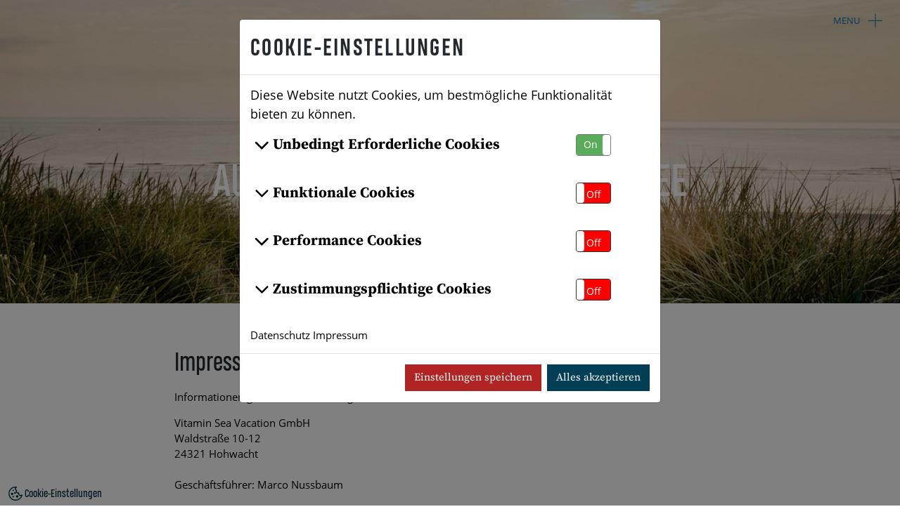

--- FILE ---
content_type: text/html; charset=UTF-8
request_url: https://www.poly-hohwacht.com/blog/impressum/
body_size: 16935
content:
<!DOCTYPE html>
<html lang="de" >
<head>
    <meta charset="UTF-8">
    <meta name="viewport" content="width=device-width, initial-scale=1, user-scalable=no, maximum-scale=1.0">
    <meta http-equiv="X-UA-Compatible" content="IE=edge">
    <link rel="profile" href="http://gmpg.org/xfn/11">
	<link rel="apple-touch-icon" sizes="180x180"
		  href="https://www.poly-hohwacht.com/blog/wp-content/themes/wp-bootstrap-starter-child/inc/assets/favicon/apple-touch-icon.png">
	<link rel="icon" type="image/png" sizes="32x32"
		  href="https://www.poly-hohwacht.com/blog/wp-content/themes/wp-bootstrap-starter-child/inc/assets/favicon/favicon-32x32.png">
	<link rel="icon" type="image/png" sizes="16x16"
		  href="https://www.poly-hohwacht.com/blog/wp-content/themes/wp-bootstrap-starter-child/inc/assets/favicon/favicon-16x16.png">
	<link rel="manifest"
		  href="https://www.poly-hohwacht.com/blog/wp-content/themes/wp-bootstrap-starter-child/inc/assets/favicon/site.webmanifest">
	<link rel="mask-icon"
		  href="https://www.poly-hohwacht.com/blog/wp-content/themes/wp-bootstrap-starter-child/inc/assets/favicon/safari-pinned-tab.svg" color="#023f57">
	<meta name="msapplication-TileColor" content="#023f57">
	<meta name="theme-color" content="#ffffff">


    	<meta name='robots' content='index, follow, max-image-preview:large, max-snippet:-1, max-video-preview:-1' />
<link rel="preload" href="https://www.poly-hohwacht.com/blog/wp-content/plugins/rate-my-post/public/css/fonts/ratemypost.ttf" type="font/ttf" as="font" crossorigin="anonymous">
	<!-- This site is optimized with the Yoast SEO plugin v18.0 - https://yoast.com/wordpress/plugins/seo/ -->
	<title>Impressum | POLY Hohwacht - BLOG</title>
	<meta name="description" content="POLY Hohwacht - Auszeit &amp; Urlaub an der Ostsee" />
	<link rel="canonical" href="https://www.poly-hohwacht.com/blog/impressum/" />
	<meta property="og:locale" content="de_DE" />
	<meta property="og:type" content="article" />
	<meta property="og:title" content="Impressum | POLY Hohwacht - BLOG" />
	<meta property="og:description" content="POLY Hohwacht - Auszeit &amp; Urlaub an der Ostsee" />
	<meta property="og:url" content="https://www.poly-hohwacht.com/blog/impressum/" />
	<meta property="og:site_name" content="POLY Hohwacht - BLOG" />
	<meta property="article:publisher" content="https://www.facebook.com/POLY-Hohwacht-108409001348051" />
	<meta property="article:modified_time" content="2021-09-15T14:27:32+00:00" />
	<meta property="og:image" content="https://www.poly-hohwacht.com/blog/wp-content/uploads/2021/10/hohwacht-strand-header_992.jpg" />
	<meta property="og:image:width" content="920" />
	<meta property="og:image:height" content="434" />
	<meta property="og:image:type" content="image/jpeg" />
	<meta name="twitter:card" content="summary_large_image" />
	<meta name="twitter:label1" content="Geschätzte Lesezeit" />
	<meta name="twitter:data1" content="1 Minute" />
	<script type="application/ld+json" class="yoast-schema-graph">{"@context":"https://schema.org","@graph":[{"@type":"Organization","@id":"https://www.poly-hohwacht.com/blog/#organization","name":"Vitamin Sea Vacation GmbH","url":"https://www.poly-hohwacht.com/blog/","sameAs":["https://www.facebook.com/POLY-Hohwacht-108409001348051","https://www.instagram.com/poly_hohwacht/"],"logo":{"@type":"ImageObject","@id":"https://www.poly-hohwacht.com/blog/#logo","inLanguage":"de","url":"https://www.poly-hohwacht.com/blog/wp-content/uploads/2021/12/logo-poly-icon-full.jpg","contentUrl":"https://www.poly-hohwacht.com/blog/wp-content/uploads/2021/12/logo-poly-icon-full.jpg","width":200,"height":200,"caption":"Vitamin Sea Vacation GmbH"},"image":{"@id":"https://www.poly-hohwacht.com/blog/#logo"}},{"@type":"WebSite","@id":"https://www.poly-hohwacht.com/blog/#website","url":"https://www.poly-hohwacht.com/blog/","name":"POLY Hohwacht - BLOG","description":"Strandnähe, nur unweit der Steilküste, mitten in Hohwacht","publisher":{"@id":"https://www.poly-hohwacht.com/blog/#organization"},"potentialAction":[{"@type":"SearchAction","target":{"@type":"EntryPoint","urlTemplate":"https://www.poly-hohwacht.com/blog/?s={search_term_string}"},"query-input":"required name=search_term_string"}],"inLanguage":"de"},{"@type":"WebPage","@id":"https://www.poly-hohwacht.com/blog/impressum/#webpage","url":"https://www.poly-hohwacht.com/blog/impressum/","name":"Impressum | POLY Hohwacht - BLOG","isPartOf":{"@id":"https://www.poly-hohwacht.com/blog/#website"},"datePublished":"2021-01-11T08:18:22+00:00","dateModified":"2021-09-15T14:27:32+00:00","description":"POLY Hohwacht - Auszeit & Urlaub an der Ostsee","breadcrumb":{"@id":"https://www.poly-hohwacht.com/blog/impressum/#breadcrumb"},"inLanguage":"de","potentialAction":[{"@type":"ReadAction","target":["https://www.poly-hohwacht.com/blog/impressum/"]}]},{"@type":"BreadcrumbList","@id":"https://www.poly-hohwacht.com/blog/impressum/#breadcrumb","itemListElement":[{"@type":"ListItem","position":1,"name":"Startseite","item":"https://www.poly-hohwacht.com/blog/"},{"@type":"ListItem","position":2,"name":"Impressum"}]}]}</script>
	<!-- / Yoast SEO plugin. -->


<link rel='dns-prefetch' href='//s.w.org' />
<link rel="alternate" type="application/rss+xml" title="POLY Hohwacht - BLOG &raquo; Feed" href="https://www.poly-hohwacht.com/blog/feed/" />
<link rel="alternate" type="application/rss+xml" title="POLY Hohwacht - BLOG &raquo; Kommentar-Feed" href="https://www.poly-hohwacht.com/blog/comments/feed/" />
<link rel='stylesheet' id='typo3_cookie_banner_plugin_style_bootstrap_toggle-css'  href='https://www.poly-hohwacht.com//typo3conf/ext/detco_cookiecontrol/Resources/Public/javascript/bootstrap4-toggle-3.6.1/css/bootstrap4-toggle.min.css?ver=5.8.12' type='text/css' media='all' />
<link rel='stylesheet' id='wp-block-library-css'  href='https://www.poly-hohwacht.com/blog/wp-includes/css/dist/block-library/style.min.css?ver=5.8.12' type='text/css' media='all' />
<link rel='stylesheet' id='rate-my-post-css'  href='https://www.poly-hohwacht.com/blog/wp-content/plugins/rate-my-post/public/css/rate-my-post.css?ver=3.4.5' type='text/css' media='all' />
<link rel='stylesheet' id='parent-style-css'  href='https://www.poly-hohwacht.com/blog/wp-content/themes/wp-bootstrap-starter/style.css?ver=5.8.12' type='text/css' media='all' />
<link rel='stylesheet' id='child-theme-css-css'  href='https://www.poly-hohwacht.com/blog/wp-content/themes/wp-bootstrap-starter-child/style.css?ver=5.8.12' type='text/css' media='all' />
<link rel='stylesheet' id='theme-styles-css'  href='https://www.poly-hohwacht.com/blog/wp-content/themes/wp-bootstrap-starter/inc/assets/css/style.css?ver=5.8.12' type='text/css' media='all' />
<link rel='stylesheet' id='wp-bootstrap-starter-bootstrap-css-css'  href='https://www.poly-hohwacht.com/blog/wp-content/themes/wp-bootstrap-starter/inc/assets/css/bootstrap.min.css?ver=5.8.12' type='text/css' media='all' />
<link rel='stylesheet' id='wp-bootstrap-starter-fontawesome-cdn-css'  href='https://www.poly-hohwacht.com/blog/wp-content/themes/wp-bootstrap-starter/inc/assets/css/fontawesome.min.css?ver=5.8.12' type='text/css' media='all' />
<link rel='stylesheet' id='wp-bootstrap-starter-style-css'  href='https://www.poly-hohwacht.com/blog/wp-content/themes/wp-bootstrap-starter-child/style.css?ver=5.8.12' type='text/css' media='all' />
<link rel='stylesheet' id='typo3_cookie_banner_plugin_style-css'  href='https://www.poly-hohwacht.com/blog/wp-content/plugins/typo3-cookie-banner/public/css/typo3-cookie-banner.css?ver=5.8.12' type='text/css' media='all' />
<script type='text/javascript' src='https://www.poly-hohwacht.com/blog/wp-includes/js/jquery/jquery.min.js?ver=3.6.0' id='jquery-core-js'></script>
<script type='text/javascript' src='https://www.poly-hohwacht.com/blog/wp-includes/js/jquery/jquery-migrate.min.js?ver=3.3.2' id='jquery-migrate-js'></script>
<link rel="https://api.w.org/" href="https://www.poly-hohwacht.com/blog/wp-json/" /><link rel="alternate" type="application/json" href="https://www.poly-hohwacht.com/blog/wp-json/wp/v2/pages/79" /><link rel="EditURI" type="application/rsd+xml" title="RSD" href="https://www.poly-hohwacht.com/blog/xmlrpc.php?rsd" />
<link rel="wlwmanifest" type="application/wlwmanifest+xml" href="https://www.poly-hohwacht.com/blog/wp-includes/wlwmanifest.xml" /> 
<meta name="generator" content="WordPress 5.8.12" />
<link rel='shortlink' href='https://www.poly-hohwacht.com/blog/?p=79' />
<link rel="pingback" href="https://www.poly-hohwacht.com/blog/xmlrpc.php">    <style type="text/css">
        #page-sub-header { background: #fff; }
    </style>
    <style type="text/css">.recentcomments a{display:inline !important;padding:0 !important;margin:0 !important;}</style></head>

<body class="page-template-default page page-id-79">
<div id="page" class="site">
        <button class="navbar-toggler not-collapsable" type="button"
		data-toggle="collapse_menu_custom" data-target="#overlayNavigation"
		aria-expanded="false" aria-label="Toggle navigation">
	<span></span>
</button>
<header class="popover-header" id="page-header">
	<a class="navbar-brand-image" href="/">
		<img class="navbar-brand-logo-normal" src="https://www.poly-hohwacht.com/blog/wp-content/themes/wp-bootstrap-starter-child/inc/assets/images/logo-poly-hohwacht.svg" alt="POLY Hohwacht logo">
	</a>
</header>

<nav id="overlayNavigation">
    <a class="navbar-brand-image" href="/blog/">
        <img class="navbar-brand-logo-normal" src="https://www.poly-hohwacht.com/blog/wp-content/themes/wp-bootstrap-starter-child/inc/assets/images/logo-poly-hohwacht-ivertiert.svg" alt="POLY Hohwacht logo">
	</a>
	<div class="scrollable_content">
        <div class="menu-header-menue-container"><ul id="menu-header-menue" class="navbar-nav"><li itemscope="itemscope" itemtype="https://www.schema.org/SiteNavigationElement" id="menu-item-104" class="menu-item menu-item-type-custom menu-item-object-custom menu-item-104 nav-item"><a title="Über Uns" href="http://www.poly-hohwacht.com/" class="nav-link"><span class="nav-link-text">Über Uns</span></a></li>
<li itemscope="itemscope" itemtype="https://www.schema.org/SiteNavigationElement" id="menu-item-105" class="menu-item menu-item-type-custom menu-item-object-custom menu-item-105 nav-item"><a title="Pension" href="http://www.poly-hohwacht.com/pension/waldwiese" class="nav-link"><span class="nav-link-text">Pension</span></a></li>
<li itemscope="itemscope" itemtype="https://www.schema.org/SiteNavigationElement" id="menu-item-24" class="menu-item menu-item-type-custom menu-item-object-custom menu-item-24 nav-item"><a title="Ferienwohnungen" href="http://www.poly-hohwacht.com/ferienwohnungen/moewenweg" class="nav-link"><span class="nav-link-text">Ferienwohnungen</span></a></li>
<li itemscope="itemscope" itemtype="https://www.schema.org/SiteNavigationElement" id="menu-item-106" class="menu-item menu-item-type-custom menu-item-object-custom menu-item-106 nav-item"><a title="Galerie" href="http://www.poly-hohwacht.com/galerie" class="nav-link"><span class="nav-link-text">Galerie</span></a></li>
<li itemscope="itemscope" itemtype="https://www.schema.org/SiteNavigationElement" id="menu-item-28" class="menu-item menu-item-type-custom menu-item-object-custom menu-item-28 nav-item"><a title="Kontakt" href="http://www.poly-hohwacht.com/kontakt" class="nav-link"><span class="nav-link-text">Kontakt</span></a></li>
<li itemscope="itemscope" itemtype="https://www.schema.org/SiteNavigationElement" id="menu-item-112" class="menu-item menu-item-type-custom menu-item-object-custom menu-item-home menu-item-112 nav-item"><a title="Hohwacht Blog" href="http://www.poly-hohwacht.com/blog/" class="nav-link"><span class="nav-link-text">Hohwacht Blog</span></a></li>
<li itemscope="itemscope" itemtype="https://www.schema.org/SiteNavigationElement" id="menu-item-47" class="menu-item menu-item-type-custom menu-item-object-custom menu-item-47 nav-item"><a title="Shop" href="#" class="nav-link"><span class="nav-link-text">Shop</span></a></li>
</ul></div>
		<div class="conversation">
			<div class="__contact">Kontakt</div>
			<a href="mailto:moin@poly-hohwacht.com" class="mailto">
				moin@poly-hohwacht.com
			</a>
			<br>
			<a href="tel:+49043819139020" class="mailto">+49 (0) 4381 91 39 020</a>
            <p>Montag bis Freitag | 8:00&nbsp;-&nbsp;17:00&nbsp;Uhr</p>
		</div>
	</div>
</nav>

    <div id="carousel-211" class="carousel carousel-fullscreen carousel-fade slide" data-interval="5000" data-wrap="true"
	 data-ride="carousel"
	 style="touch-action: pan-y; user-select: none; -webkit-user-drag: none; -webkit-tap-highlight-color: rgba(0, 0, 0, 0);">
	<div class="carousel-inner">
		<div class="item active carousel-item carousel-item-type carousel-item-type-header" data-itemno="0"
			 style="background-color: #333333;">
			<div class="carousel-backgroundimage-container">
				<div id="carousel-backgroundimage-211-21" class="carousel-backgroundimage">
					<style>
                        #carousel-backgroundimage-211-21 {
                            background-image: url('https://www.poly-hohwacht.com/blog/wp-content/themes/wp-bootstrap-starter-child/inc/assets/images/csm_01-hohwacht_f4b22418b5.jpg');
                        }

                        @media (min-width: 576px) {
                            #carousel-backgroundimage-211-21 {
                                background-image: url('https://www.poly-hohwacht.com/blog/wp-content/themes/wp-bootstrap-starter-child/inc/assets/images/csm_01-hohwacht_023ca48e54.jpg');
                            }
                        }

                        @media (min-width: 768px) {
                            #carousel-backgroundimage-211-21 {
                                background-image: url('https://www.poly-hohwacht.com/blog/wp-content/themes/wp-bootstrap-starter-child/inc/assets/images/csm_01-hohwacht_557f79dc40.jpg');
                            }
                        }

                        @media (min-width: 992px) {
                            #carousel-backgroundimage-211-21 {
                                background-image: url('https://www.poly-hohwacht.com/blog/wp-content/themes/wp-bootstrap-starter-child/inc/assets/images/csm_01-hohwacht_bceb6db0cd.jpg');
                            }
                        }

                        @media (min-width: 1200px) {
                            #carousel-backgroundimage-211-21 {
                                background-image: url('https://www.poly-hohwacht.com/blog/wp-content/themes/wp-bootstrap-starter-child/inc/assets/images/csm_01-hohwacht_77e5b01dd7.jpg');
                            }
                        } </style>
				</div>
			</div>
			<div class="carousel-content">
				<div class="valign" style="color: #FFFFFF;">
					<div class="vcontainer">
						<div class="carousel-text-inner">
							<style>
                                .carousel-item-type-header .carousel-text-inner h1:before, .carousel-item-type-header .carousel-text-inner .h1:before, .carousel-item-type-header .carousel-text-inner h2:before, .carousel-item-type-header .carousel-text-inner .h2:before {
                                    background-image: url(https://www.poly-hohwacht.com/blog/wp-content/themes/wp-bootstrap-starter-child/inc/assets/images//logo-poly-hohwacht.svg) ;
									background-repeat: no-repeat;
								}

							</style>
							<h2 class="carousel-header awesome h2 text-center">Auszeit
								&amp; Urlaub an der Ostsee</h2>
						</div>
					</div>
				</div>
			</div>
		</div>
	</div>
</div>
		<!-- #masthead -->
			<div id="content" class="site-content pb-0">
			<div class="container-fluid p-0">
				    		<section id="primary" class="content-area single col-12">
			<main id="main" class="site-main" role="main">
                
<article id="post-79" class="post-79 page type-page status-publish hentry">
	
	    
    	<div class="entry-content offset-lg-2 col-lg-8 offset-1 col-10">
		
<h2>Impressum</h2>



<p>Informationen gem. § 5 Telemediengesetz (TMG), § 55 RStV</p>



<p>Vitamin Sea Vacation GmbH<br>Waldstraße 10-12<br>24321 Hohwacht<br><br>Geschäftsführer: Marco Nussbaum<br><br>Tel.: +49 (0)4381 91 39 020<br>E-Mail: <a href="mailto:moin@poly-hohwacht.com">moin@poly-hohwacht.com</a><br></p>



<h3>Verweisungen (Links) zu anderen Internetseiten</h3>



<p>Beachten Sie, dass unsere Website Verknüpfungen zu anderen Websites enthält und dass deren Datenschutzbestimmungen von unseren Bestimmungen abweichen können. Überprüfen Sie die für die anderen Websites geltenden Datenschutzbestimmungen, bevor Sie persönliche Daten angeben.</p>



<h3>Urheber-, Marken- und andere Schutzrechte</h3>



<p>© Copyright Vitamin Sea Vacation GmbH</p>



<p>Alle Rechte vorbehalten. Die Inhalte und ihre Anordnung auf den Seiten dieses Internetauftritts unterliegen dem Schutz des Urheberrechts und anderer Schutzgesetze. Sie dürfen ganz oder auszugsweise nur zum persönlichen, nicht zum kommerziellen Gebrauch verwendet werden. Die in diesem Internetauftritt wiedergegebenen Inhalte, wie zum Beispiel Bilder, können auch dem Urheberrecht Dritter unterliegen.</p>
	</div>
	</article><!-- #post-## -->

			</main><!-- #main -->
		</section><!-- #primary -->
    
</div><!-- .container -->
</div><!-- #content -->
<footer id="page-footer" class="bp-page-footer">
	<section class="section footer-section footer-section-content">
		<div class="container">
			<div class="section-row">
				<div class="section-column footer-section-content-column footer-section-content-column-left">
					<a id="c323"></a>
					<header class="frame-header ">
						<h3 class="element-header ">
							<span>POLY Hohwacht</span>
						</h3>
					</header>
					<a id="c324"></a>
					<div class="row   ">
						<div class="col-12 col-sm-6 col-md-6   ">
							<div id="c325"
								 class="frame frame-default frame-type-menu_pages frame-layout-0 frame-background-none frame-no-backgroundimage frame-space-before-none frame-space-after-none">
								<div class="frame-container">
									<div class="frame-inner">
										<ul>
											<li>
												<a href="/ferienhaus-ostsee-domizil"
												   title="Ferienhaus Ostsee-Domizil">Ferienhaus Ostsee-Domizil</a>
											</li>
											<li>
                                                <a href="/boutique-hotel-waldwiese" title="Boutique Hotel Waldwiese">Boutique Hotel Waldwiese</a></li>
                                            <li><a href="/ostsee-suiten" title="Ostsee-Suiten">Ostsee-Suiten</a></li>
                                            <li><a href="/solt-un-see" title="Solt un See">Solt un See</a></li>
                                            <li><a href="/bootsverleih" title="Bootsverleih">Bootsverleih</a></li>
											<li><a href="/blog/" title="Hohwacht Blog">Hohwacht Blog</a></li>
											<li><a href="/impressionen" title="Impressionen">Impressionen</a></li>
											<li><a href="/nachhaltiger-urlaub" title="Nachhaltiger Urlaub">Nachhaltiger
												Urlaub</a></li>
										</ul>
									</div>
								</div>
							</div>
						</div>
						<div class="col-12 col-sm-6 col-md-6   ">
							<div id="c279"
								 class="frame frame-default frame-type-menu_pages frame-layout-0 frame-background-none frame-no-backgroundimage frame-space-before-none frame-space-after-none">
								<div class="frame-container">
									<div class="frame-inner">
										<ul>
											<li><a href="/faq" title="FAQ">FAQ</a></li>
											<li><a href="/agb" title="AGB">AGB</a></li>
											<li><a href="/impressum" title="Impressum">Impressum</a></li>
											<li><a href="/datenschutz" title="Datenschutz">Datenschutz</a></li>
											<li><a href="/partner" title="Partner">Partner</a></li>
											<li><a href="/stiftung" title="Stiftung">Stiftung</a></li>
                                            <li><a href="/presse" title="Presse">Presse</a></li>
										</ul>
									</div>
								</div>
							</div>
						</div>
					</div>
				</div>
				<div class="section-column footer-section-content-column footer-section-content-column-middle"><a
						id="c449"></a>
					<header class="frame-header "><h3 class="element-header "><span>KONTAKT</span></h3></header>
					<div id="c326"
						 class="frame frame-default frame-type-html frame-layout-0 frame-background-none frame-no-backgroundimage frame-space-before-none frame-space-after-none">
						<div class="frame-container">
							<div class="frame-inner">
								<div class="_contact-wrap"><p class="__mail"><a
										href="mailto:moin@poly-hohwacht.com">moin@poly-hohwacht.com</a></p>
									<p class="__tel"><a href="tel:+4943819139020">+49 (0) 4381 91 39 020</a></p>
									<p class="__some"><a href="https://www.instagram.com/poly_hohwacht/"
														 target="_blank" rel="nofollow"><span
											class="icon icon-instagram"></span></a><a
											href="https://www.facebook.com/POLY-Hohwacht-108409001348051"
											target="_blank" rel="nofollow"><span
											class="icon icon-facebook-square"></span></a></p></div>
							</div>
						</div>
					</div>
				</div>
				<div class="section-column footer-section-content-column footer-section-content-column-right">
					<div id="c450"
						 class="frame frame-default frame-type-gridelements_pi1 frame-layout-0 frame-background-none frame-no-backgroundimage frame-space-before-none frame-space-after-none">
						<div class="frame-container">
							<div class="frame-inner">
								<div class="row   ">
									<div class="col-12  col-md-8   ">
										<div id="c451"
											 class="frame frame-default frame-type-text frame-layout-0 frame-background-none frame-no-backgroundimage frame-space-before-none frame-space-after-none">
											<div class="frame-container">
												<div class="frame-inner">
													<header class="frame-header "><h3 class="element-header "><span>KEINE NEUIGKEITEN &amp; ANGEBOTE MEHR VERPASSEN</span>
													</h3></header>
													<div class="bodytext"><p>Abonniere jetzt unseren Newsletter.</p>
													</div>
												</div>
											</div>
										</div>
										<div id="c277"
											 class="frame frame-default frame-type-dce_dceuid2 frame-layout-0 frame-background-sand frame-no-backgroundimage frame-space-before-none frame-space-after-none">
											<div class="frame-container">
												<div class="frame-inner">
													<div class="dce _cleverreach text-center">
														<div class="__nl-embedded">
															<form class="layout_form cr_form cr_font"
																  action="https://seu2.cleverreach.com/f/293124-294921/wcs/"
																  method="post" target="_blank">
																<div class="cr_body cr_page cr_font formbox">
																	<div id="6512111" rel="text"
																		 class="cr_form-component cr_form-component--text cr_ipe_item ui-sortable">
																		<div class="cr_form-inputgroup cr_form-inputgroup--typetext">
																			<label for="cr_form-input--text6512111"
																				   class="itemname">Vorname</label><input
																				id="cr_form-input--text6512111"
																				class="cr_form-input form-control "
																				type="text" name="1089263"
																				placeholder="VORNAME"></div>
																	</div>
																	<div id="6512112" rel="text"
																		 class="cr_form-component cr_form-component--text cr_ipe_item ui-sortable">
																		<div class="cr_form-inputgroup cr_form-inputgroup--typetext">
																			<label for="cr_form-input--text6512112"
																				   class="itemname">Nachname</label><input
																				id="cr_form-input--text6512112"
																				class="cr_form-input form-control "
																				type="text" name="1089264"
																				placeholder="NACHNAME"></div>
																	</div>
																	<div id="6509480" rel="email"
																		 class="cr_form-component cr_form-component--email cr_ipe_item ui-sortable musthave">
																		<div class="cr_form-inputgroup cr_form-inputgroup--typeemail">
																			<label for="text6509480">E-Mail*</label><input
																				class="cr_form-input form-control "
																				type="email" id="text6509480"
																				name="email" value=""
																				placeholder="Deine E-Mail-Adresse">
																		</div>
																	</div>
																</div>
																<div id="6509482" rel="button"
																	 class="cr_form-component cr_form-component--submit cr_ipe_item ui-sortable  submit_container">
																	<input class="cr_form-block cr_button btn btn-primary"
																		   type="submit" value="Senden"
																		   name="subscribe"></div>
															</form>
														</div>
													</div>
												</div>
											</div>
										</div>
									</div>
									<div class="col-12  col-md-4   "><a id="c452"></a>
										<div class="gallery-row">
											<div class="gallery-item gallery-item-size-1">
												<figure class="image">
													<picture>
														<source data-variant="default" data-maxwidth="1100"
																media="(min-width: 1200px)"
																srcset="https://www.poly-hohwacht.com/blog/wp-content/themes/wp-bootstrap-starter-child/inc/assets/images/logo_SH_Foerderung.png 1x">
														<source data-variant="large" data-maxwidth="920"
																media="(min-width: 992px)"
																srcset="https://www.poly-hohwacht.com/blog/wp-content/themes/wp-bootstrap-starter-child/inc/assets/images/logo_SH_Foerderung.png 1x">
														<source data-variant="medium" data-maxwidth="680"
																media="(min-width: 768px)"
																srcset="https://www.poly-hohwacht.com/blog/wp-content/themes/wp-bootstrap-starter-child/inc/assets/images/logo_SH_Foerderung.png 1x">
														<source data-variant="small" data-maxwidth="500"
																media="(min-width: 576px)"
																srcset="https://www.poly-hohwacht.com/blog/wp-content/themes/wp-bootstrap-starter-child/inc/assets/images/logo_SH_Foerderung.png 1x">
														<source data-variant="extrasmall" data-maxwidth="374"
																srcset="https://www.poly-hohwacht.com/blog/wp-content/themes/wp-bootstrap-starter-child/inc/assets/images/logo_SH_Foerderung.png 1x">
														<img loading="lazy"
															 src="https://www.poly-hohwacht.com/blog/wp-content/themes/wp-bootstrap-starter-child/inc/assets/images/logo_SH_Foerderung.png"
															 width="359" height="198" intrinsicsize="359x198"
															 title="" alt=""></picture>
												</figure>
											</div>
										</div>
									</div>
								</div>
							</div>
						</div>
					</div>
				</div>
			</div>
		</div>
	</section>
	<section class="section footer-section footer-section-meta">
		<div class="frame frame-background-none frame-space-before-none frame-space-after-none">
			<div class="frame-container">
				<div class="frame-inner"></div>
			</div>
		</div>
	</section>
</footer>
<!--
	<footer id="page-footer" class="bp-page-footer">
	<section class="section footer-section footer-section-content">
		<div class="container">
			<div class="section-row">
				<div class="section-column footer-section-content-column footer-section-content-column-left"><a
						id="c339"></a>
					<header class="frame-header "><h3 class="element-header "><span>POLY Hohwacht</span></h3>
					</header>
					<a id="c337"></a>
					<div class="row   ">
						<div class="col-12 col-sm-4 col-md-4   ">
							<div id="c336"
								 class="frame frame-default frame-type-menu_pages frame-layout-0 frame-background-none frame-no-backgroundimage frame-space-before-none frame-space-after-none">
								<div class="frame-container">
									<div class="frame-inner">
										<ul>
											<li><a href="/ferienhaus-ostsee-domizil" title="Ferienhaus Ostsee-Domizil">Ferienhaus Ostsee-Domizil</a></li>
											<li><a href="/ostsee-hotel-waldwiese" title="Ostsee-Hotel Waldwiese">Ostsee-Hotel Waldwiese</a></li>
											<li><a href="/blog/" title="Hohwacht Blog">Hohwacht Blog</a></li>
											<li><a href="/impressionen" title="Impressionen">Impressionen</a></li>
											<li><a href="/nachhaltigkeit" title="Nachhaltigkeit">Nachhaltiger Urlaub</a></li>
											<li><a href="/presse" title="presse">presse</a></li>
										</ul>
									</div>
								</div>
							</div>
						</div>
						<div class="col-12 col-sm-4 col-md-4   ">
							<div id="c279"
								 class="frame frame-default frame-type-menu_pages frame-layout-0 frame-background-none frame-no-backgroundimage frame-space-before-none frame-space-after-none">
								<div class="frame-container">
									<div class="frame-inner">
										<ul>
											<li><a href="/faq" title="FAQ">FAQ</a></li>
											<li><a href="/agb" title="AGB">AGB</a></li>
											<li><a href="/impressum" title="Impressum">Impressum</a></li>
											<li><a href="/datenschutz" title="Datenschutz">Datenschutz</a></li>
											<li><a href="/jobs" title="Jobs">Jobs</a></li>
											<li><a href="/partner" title="Partner">Partner</a></li>
										</ul>
									</div>
								</div>
							</div>
						</div>
						<div class="col-12 col-sm-4 col-md-4   ">
							<div id="c338"
								 class="frame frame-default frame-type-html frame-layout-0 frame-background-none frame-no-backgroundimage frame-space-before-none frame-space-after-none">
								<div class="frame-container">
									<div class="frame-inner">
										<div class="_contact-wrap"><h3 class="__headline">Kontakt</h3>
											<p class="__mail"><a href="mailto:moin@poly-hohwacht.com">moin@poly-hohwacht.com</a>
											</p>
											<p class="__tel"><a href="tel:+4943819139020">+49 (0) 4381 91 39 020</a>
											</p>
											<p class="__some"><a href="https://www.instagram.com/poly_hohwacht/"
																 target="_blank" rel="nofollow"><span
													class="icon icon-instagram"></span></a><a
													href="https://www.facebook.com/POLY-Hohwacht-108409001348051"
													target="_blank" rel="nofollow"><span
													class="icon icon-facebook-square"></span></a></p></div>
									</div>
								</div>
							</div>
						</div>
					</div>
				</div>
				<div class="section-column footer-section-content-column footer-section-content-column-middle">
					<div id="c277"
						 class="frame frame-default frame-type-dce_dceuid2 frame-layout-0 frame-background-sand frame-no-backgroundimage frame-space-before-none frame-space-after-none">
						<div class="frame-container">
							<div class="frame-inner">
								<div class="dce _cleverreach text-center">
									<div class="__headline"><h3 class="__headline"><span>Keine Neuigkeiten &amp; Angebote mehr verpassen</span>
									</h3></div>
									<div class="bodytext"><p>Abonniere jetzt unseren Newsletter.</p></div>
									<div class="__nl-embedded">
										<form class="layout_form cr_form cr_font"
											  action="https://seu2.cleverreach.com/f/293124-294921/wcs/"
											  method="post" target="_blank">
											<div class="cr_body cr_page cr_font formbox">
												<div id="6512111" rel="text"
													 class="cr_form-component cr_form-component--text cr_ipe_item ui-sortable">
													<div class="cr_form-inputgroup cr_form-inputgroup--typetext">
														<label for="cr_form-input--text6512111"
															   class="itemname">Vorname</label><input
															id="cr_form-input--text6512111"
															class="cr_form-input form-control " type="text"
															name="1089263" placeholder="VORNAME"></div>
												</div>
												<div id="6512112" rel="text"
													 class="cr_form-component cr_form-component--text cr_ipe_item ui-sortable">
													<div class="cr_form-inputgroup cr_form-inputgroup--typetext">
														<label for="cr_form-input--text6512112" class="itemname">Nachname</label><input
															id="cr_form-input--text6512112"
															class="cr_form-input form-control " type="text"
															name="1089264" placeholder="NACHNAME"></div>
												</div>
												<div id="6509480" rel="email"
													 class="cr_form-component cr_form-component--email cr_ipe_item ui-sortable musthave">
													<div class="cr_form-inputgroup cr_form-inputgroup--typeemail">
														<label for="text6509480">E-Mail*</label><input
															class="cr_form-input form-control " type="email"
															id="text6509480" name="email" value=""
															placeholder="Deine E-Mail-Adresse"></div>
												</div>
											</div>
											<div id="6509482" rel="button"
												 class="cr_form-component cr_form-component--submit cr_ipe_item ui-sortable  submit_container">
												<input class="cr_form-block cr_button btn btn-primary" type="submit"
													   value="Senden" name="subscribe"></div>
										</form>
									</div>
								</div>
							</div>
						</div>
					</div>
				</div>
			</div>
		</div>
	</section>
	<section class="section footer-section footer-section-meta">
		<div class="frame frame-background-none frame-space-before-none frame-space-after-none">
			<div class="frame-container">
				<div class="frame-inner"></div>
			</div>
		</div>
	</section>
</footer>
-->
<!--
	<footer>
		<div class="container">
			<div class="footer-menu">
                                    <section id="nav_menu-2" class="widget widget_nav_menu"><div class="menu-footer-menu-container"><ul id="menu-footer-menu" class="menu"><li id="menu-item-50" class="menu-item menu-item-type-post_type menu-item-object-page menu-item-50"><a href="https://www.poly-hohwacht.com/blog/netiquette/">Netiquette</a></li>
<li id="menu-item-83" class="menu-item menu-item-type-post_type menu-item-object-page menu-item-privacy-policy menu-item-83"><a href="https://www.poly-hohwacht.com/blog/datenschutz/">Datenschutz</a></li>
<li id="menu-item-84" class="menu-item menu-item-type-post_type menu-item-object-page current-menu-item page_item page-item-79 current_page_item menu-item-84"><a href="https://www.poly-hohwacht.com/blog/impressum/" aria-current="page">Impressum</a></li>
</ul></div></section>                			</div>
		</div>
	</footer>
	-->
<!--
        <footer id="page-footer" class="bp-page-footer">
            <section class="section footer-section footer-section-content">
                <div class="container">
                    <div class="section-row">
                        <div class="section-column footer-section-content-column footer-section-content-column-left">
                            <div id="c278"
                                 class="frame frame-default frame-type-image frame-layout-0 frame-background-none frame-no-backgroundimage frame-space-before-none frame-space-after-none">
                                <div class="frame-container">
                                    <div class="frame-inner">
                                        <div class="gallery-row">
                                            <div class="gallery-item gallery-item-size-1">
                                                <figure class="image">
                                                    <picture>
                                                        <svg xmlns="http://www.w3.org/2000/svg"
                                                             xmlns:xlink="http://www.w3.org/1999/xlink" id="Ebene_1"
                                                             data-name="Ebene 1" width="482.48" height="212.35"
                                                             viewBox="0 0 482.48 212.35">
                                                            <defs>
                                                                <clipPath id="clip-path">
                                                                    <rect x="2" y="1.45" width="479.29" height="209.81"
                                                                          style="fill:none"></rect>
                                                                </clipPath>
                                                            </defs>
                                                            <title>logo-poly-hohwacht</title>
                                                            <g style="clip-path:url(#clip-path)">
                                                                <path d="M464.89,210.58h8V167.1h8.38v-7.75H456.5v7.75h8.39Zm-46.44,0h8v-22h9.46v22h8V159.35h-8v21.53h-9.46V159.35h-8Zm-27,.68s0,0,0,0q6.84,0,9.87-4.21,2.46-3.36,2.46-9.63v-3h-8v3a8.93,8.93,0,0,1-.81,4.27,3.73,3.73,0,0,1-3.57,1.89,4.38,4.38,0,0,1-2.32-.54,3.54,3.54,0,0,1-1.35-1.55,11.13,11.13,0,0,1-.71-4.61V173.09a19.16,19.16,0,0,1,.16-2.69,5.81,5.81,0,0,1,.59-2,3.67,3.67,0,0,1,1.38-1.51,4.29,4.29,0,0,1,2.29-.54,3.67,3.67,0,0,1,3.6,2,9.86,9.86,0,0,1,.74,4.27v2.9h8v-2.93q0-6.33-2.43-9.73-3.06-4.25-10-4.25l0,0q-6.94,0-9.9,4.27-2.43,3.51-2.43,10.14v23.78q0,6.6,2.43,10.11,3,4.31,10,4.31m-42.6-17,3.74-25.93,3.7,25.93Zm-10.41,16.37h8.05l1.28-9.06h9.57l1.31,9.06h8.08L358,159.32H347.2Zm-45.93,0h9.63l5.09-34.86,5.15,34.86H322l6.64-51.26h-8.09l-3.94,38.8-5.49-38.8h-7.74l-5.5,38.83-4-38.83h-8.05Zm-45.46,0h8v-22h9.47v22h8V159.35h-8v21.53h-9.47V159.35h-8Zm-27.25-7-.06,0h-.07a4.35,4.35,0,0,1-2.32-.54,3.42,3.42,0,0,1-1.35-1.55,11.13,11.13,0,0,1-.71-4.61V173.09a11.69,11.69,0,0,1,.71-4.64,3.62,3.62,0,0,1,3.53-2.09.32.32,0,0,0,.17,0,3.76,3.76,0,0,1,3.71,2.09,6.24,6.24,0,0,1,.54,2,22.82,22.82,0,0,1,.13,2.64v23.72a20.26,20.26,0,0,1-.15,2.64,6.51,6.51,0,0,1-.56,2,3.68,3.68,0,0,1-3.57,2.12m-.13,7.72v0l0,0q6.92,0,9.94-4.28,2.43-3.43,2.42-10.14V173.06q0-6.66-2.39-10.14-3-4.28-10-4.27a0,0,0,0,0,0,0v0q-6.9,0-9.94,4.27a11.58,11.58,0,0,0-1.9,4.42,27,27,0,0,0-.56,5.72v23.78q0,6.67,2.43,10.11,3,4.31,10,4.31m-52.8-.68h8v-22h9.47v22h8V159.35h-8v21.53h-9.47V159.35h-8Zm-51.08,0h8V191.86l10-32.51h-7.89l-6.06,21.49-5.66-21.49h-8.75l10.34,32.51Zm-36.34,0h21v-7.64H87.44V159.35h-8Zm-27.24-7-.07,0h-.06a4.42,4.42,0,0,1-2.33-.54,3.46,3.46,0,0,1-1.34-1.55,11,11,0,0,1-.71-4.61V173.09a11.51,11.51,0,0,1,.71-4.64,3.61,3.61,0,0,1,3.53-2.09.29.29,0,0,0,.17,0,3.73,3.73,0,0,1,3.7,2.09,6,6,0,0,1,.54,2,22.63,22.63,0,0,1,.14,2.64v23.72a20.26,20.26,0,0,1-.15,2.64,6.51,6.51,0,0,1-.56,2,3.68,3.68,0,0,1-3.57,2.12m-.13,7.72v0l0,0q6.9,0,9.94-4.28,2.42-3.43,2.42-10.14V173.06q0-6.66-2.39-10.14-3-4.28-10-4.27a0,0,0,0,0,0,0v0q-6.91,0-9.94,4.27a11.58,11.58,0,0,0-1.9,4.42,27,27,0,0,0-.56,5.72v23.78q0,6.67,2.43,10.11,3,4.31,10,4.31m-42.1-26V167.1h3.81a4.26,4.26,0,0,1,3.4,1.18,5.46,5.46,0,0,1,1,3.6v8.22c0,1.89-.35,3.22-1.06,4a4.77,4.77,0,0,1-3.65,1.16ZM2,210.58h8V192.94h3.61a20.51,20.51,0,0,0,5.37-.63,9.12,9.12,0,0,0,3.89-2.07q3.36-3.11,3.37-10.14v-8.22q0-6.7-3.41-9.8-3.06-2.73-9.06-2.73H2Z"
                                                                      style="fill:#003e59"></path>
                                                                <path d="M241.65,119.23a58.89,58.89,0,1,0-58.89-58.89,58.89,58.89,0,0,0,58.89,58.89"
                                                                      style="fill:#003e59"></path>
                                                                <path d="M241.65,89.89A29.55,29.55,0,1,0,212.1,60.34a29.55,29.55,0,0,0,29.55,29.55"
                                                                      style="fill:#fff"></path>
                                                                <path d="M257.39,78.32a7,7,0,0,1-4.14-1.57l-.77-.68-.78.68a7.12,7.12,0,0,1-4.64,1.59,7.23,7.23,0,0,1-4.23-1.28V70.22h.81a9,9,0,0,0,6.69-2.48,9.65,9.65,0,0,0,2.57-6.41V53h5.62l.33-.64a3.12,3.12,0,0,0,.24-2.85,3.09,3.09,0,0,0-2-1.59l-4.42-1c-.83-2.59-3.6-4.2-6.8-3.95a5.88,5.88,0,0,0-5.7,6V54.2l-22,11a24.07,24.07,0,1,1,39.26,13.08M241.65,33.75a26.41,26.41,0,0,0-25.12,34.59l.1.29,25.87-13V49A3.6,3.6,0,0,1,246,45.34c2-.17,4.19.83,4.46,2.76l.12.8,5.91,1.31a.79.79,0,0,1,.43.29.22.22,0,0,1,0,.14h-6.42V61.33a7.58,7.58,0,0,1-1.9,4.77,6.82,6.82,0,0,1-5,1.77h-.86c-.2-2.37-1.05-4-2.52-5-2.84-1.74-6.74.19-6.91.27l-13.7,7h20.83v6.83a7.15,7.15,0,0,1-3.11,1.21V72.88H235v5.36a6.72,6.72,0,0,1-3.43-1.49l-.78-.68-.77.68a7,7,0,0,1-4.13,1.57,24.07,24.07,0,0,1-4.34-4.95l-.08-.12h-2.78l.24.4a26.55,26.55,0,0,0,6,7l.08.06h.35a9.64,9.64,0,0,0,5.41-1.59,10,10,0,0,0,10.84,0,10,10,0,0,0,10.83,0,9.68,9.68,0,0,0,5.41,1.59h.36l.07-.06a26.4,26.4,0,0,0-16.67-46.88"
                                                                      style="fill:#003e59"></path>
                                                                <path d="M248.21,48.53a.9.9,0,0,0-1.79-.16.9.9,0,0,0,1.79.16"
                                                                      style="fill:#003e59"></path>
                                                                <path d="M251.52,83a7.41,7.41,0,0,1-9.17,0l-.78-.69-.78.69a7.39,7.39,0,0,1-9.16,0l-.2-.18-1.56,1.77.2.18a9.38,9.38,0,0,0,6.14,2.17,9.64,9.64,0,0,0,5.36-1.57,9.67,9.67,0,0,0,5.36,1.57,9.36,9.36,0,0,0,6.14-2.17l.21-.18-1.56-1.77Z"
                                                                      style="fill:#003e59"></path>
                                                                <path d="M222.33,103a1.81,1.81,0,1,0-1.81-1.8,1.8,1.8,0,0,0,1.81,1.8"
                                                                      style="fill:#fff"></path>
                                                                <path d="M261,103.57a1.81,1.81,0,1,0-1.81-1.81,1.81,1.81,0,0,0,1.81,1.81"
                                                                      style="fill:#fff"></path>
                                                                <path d="M251,111a.49.49,0,0,1-.5-.3,1.07,1.07,0,0,1-.06-.27,3.9,3.9,0,0,1,0-.4v-3.53c0-.16,0-.29,0-.4a1.15,1.15,0,0,1,.06-.28.58.58,0,0,1,1,0,1.06,1.06,0,0,1,.06.28c0,.1,0,.23,0,.39v3.53c0,.16,0,.3,0,.4a1,1,0,0,1-.07.28.49.49,0,0,1-.5.29m0,1.14a2,2,0,0,0,.88-.16,1.24,1.24,0,0,0,.55-.46,1.59,1.59,0,0,0,.25-.64,4.31,4.31,0,0,0,.08-.85v-3.53a5.08,5.08,0,0,0-.07-.84,1.75,1.75,0,0,0-.25-.64,1.62,1.62,0,0,0-1.44-.62,1.58,1.58,0,0,0-1.43.62,1.75,1.75,0,0,0-.25.64,4.25,4.25,0,0,0-.07.84v3.54a4.19,4.19,0,0,0,.07.84,1.75,1.75,0,0,0,.25.64,1.28,1.28,0,0,0,.54.46,2.08,2.08,0,0,0,.89.16m-8-.1h3.48v-1.13H244.4a3.8,3.8,0,0,1,.33-.78,15.33,15.33,0,0,1,.84-1.36l.08-.13q.21-.31.45-.75a4.93,4.93,0,0,0,.33-.81,2.77,2.77,0,0,0,.12-.8,2,2,0,0,0-.44-1.43,1.69,1.69,0,0,0-1.3-.47,1.71,1.71,0,0,0-1.36.51,2,2,0,0,0-.41,1.34v.66h1.18v-.54a1.24,1.24,0,0,1,.1-.57.49.49,0,0,1,.46-.25.52.52,0,0,1,.46.21.93.93,0,0,1,.13.55,1.88,1.88,0,0,1-.15.7,7.6,7.6,0,0,1-.9,1.55c-.17.24-.35.52-.54.82a9.16,9.16,0,0,0-.49.88,3.18,3.18,0,0,0-.26.77Zm-4.52-1a.49.49,0,0,1-.5-.3,1.07,1.07,0,0,1-.06-.27c0-.1,0-.23,0-.4v-3.53c0-.16,0-.29,0-.4a.82.82,0,0,1,.07-.28.48.48,0,0,1,.49-.29.49.49,0,0,1,.51.3,1.06,1.06,0,0,1,.06.28c0,.1,0,.23,0,.39v3.53c0,.16,0,.3,0,.4a.77.77,0,0,1-.07.28.49.49,0,0,1-.5.29m0,1.14a2.12,2.12,0,0,0,.89-.16,1.22,1.22,0,0,0,.54-.46,1.76,1.76,0,0,0,.26-.64,5.31,5.31,0,0,0,.07-.85v-3.53a5.08,5.08,0,0,0-.07-.84A1.75,1.75,0,0,0,240,105a1.62,1.62,0,0,0-1.44-.62,1.55,1.55,0,0,0-1.42.62,1.76,1.76,0,0,0-.26.64,5.18,5.18,0,0,0-.07.84v3.54a5.08,5.08,0,0,0,.07.84,1.75,1.75,0,0,0,.25.64,1.25,1.25,0,0,0,.55.46,2,2,0,0,0,.88.16m-8-.1H234v-1.13h-2.1a3.77,3.77,0,0,1,.32-.78,15.33,15.33,0,0,1,.84-1.36l.09-.13c.14-.21.28-.46.44-.75a4.93,4.93,0,0,0,.33-.81,2.77,2.77,0,0,0,.12-.8,2.09,2.09,0,0,0-.43-1.43,1.73,1.73,0,0,0-1.31-.47,1.68,1.68,0,0,0-1.35.51,1.94,1.94,0,0,0-.42,1.34v.66h1.18v-.54a1.24,1.24,0,0,1,.1-.57.49.49,0,0,1,.47-.25.51.51,0,0,1,.45.21.93.93,0,0,1,.13.55,1.88,1.88,0,0,1-.15.7,7.6,7.6,0,0,1-.9,1.55c-.17.24-.35.52-.54.82a9.16,9.16,0,0,0-.49.88,3.18,3.18,0,0,0-.26.77Z"
                                                                      style="fill:#fff"></path>
                                                                <path d="M252,101.24a.74.74,0,0,0,.54-.16.62.62,0,0,0,.16-.48.67.67,0,0,0-.16-.5A.79.79,0,0,0,252,100a.74.74,0,0,0-.51.15.63.63,0,0,0-.17.5.59.59,0,0,0,.17.48.69.69,0,0,0,.51.16m-5-.1h1.18v-6.4h1.23V93.6h-3.65v1.14H247Zm-5.38.1a1.8,1.8,0,0,0,1.39-.5,2.07,2.07,0,0,0,.43-1.43v-.25a3.36,3.36,0,0,0-.07-.67,2,2,0,0,0-.19-.55,2.62,2.62,0,0,0-1-.94l-.64-.37a1.1,1.1,0,0,1-.41-.42,1.19,1.19,0,0,1-.14-.56v-.14a.91.91,0,0,1,.14-.56.53.53,0,0,1,.48-.22.57.57,0,0,1,.47.19.82.82,0,0,1,.13.5V96h1.17v-.6A2,2,0,0,0,243,94a1.74,1.74,0,0,0-1.34-.47,1.79,1.79,0,0,0-1.34.46,1.89,1.89,0,0,0-.46,1.41v.14a4.3,4.3,0,0,0,0,.67,1.77,1.77,0,0,0,.51,1,3.58,3.58,0,0,0,.6.47l.71.46a1.13,1.13,0,0,1,.45.48,1.85,1.85,0,0,1,.1.7v.06a.87.87,0,0,1-.14.56.59.59,0,0,1-.52.23.57.57,0,0,1-.52-.22.65.65,0,0,1-.1-.25,2,2,0,0,1,0-.37v-.51h-1.17v.51a3.55,3.55,0,0,0,.09.86,1.42,1.42,0,0,0,.3.6,1.35,1.35,0,0,0,.56.39,2.84,2.84,0,0,0,.89.13m-7.64-.1h3.18V100h-2V97.87h1.67V96.73h-1.67v-2h2V93.6H234Z"
                                                                      style="fill:#fff"></path>
                                                                <path d="M266.74,83.16l-2.18,2.29L277,97.26l-2.28,2.39,2.21,2.11,6.73-7.08-2.21-2.1L279.14,95Zm8.17-15-1.31,2.87,7.88,3.59L279.93,78l-7.87-3.58-1.3,2.86,18.36,8.36,1.31-2.86-7.72-3.51,1.55-3.4L292,79.43l1.31-2.88Zm-.2-9.18s0,0,0,0A4.47,4.47,0,0,0,276.23,63,6.36,6.36,0,0,0,280,64.08l1.19,0L281.3,61l-1.18,0a3.4,3.4,0,0,1-1.67-.38,1.45,1.45,0,0,1-.69-1.43,1.72,1.72,0,0,1,.24-.91,1.37,1.37,0,0,1,.63-.5,4.27,4.27,0,0,1,1.83-.22l9.33.35a7.5,7.5,0,0,1,1.06.1,2.47,2.47,0,0,1,.78.26,1.46,1.46,0,0,1,.57.56,1.6,1.6,0,0,1,.18.91,1.43,1.43,0,0,1-.83,1.39,3.85,3.85,0,0,1-1.7.23l-1.14,0-.11,3.16,1.15,0a6.61,6.61,0,0,0,3.87-.81,4.51,4.51,0,0,0,1.81-3.87h0a4.41,4.41,0,0,0-1.54-4,7,7,0,0,0-4-1.1l-9.36-.35a7,7,0,0,0-4,.81A4.41,4.41,0,0,0,274.71,59m2.64-16.78,10.09-2.17L278.37,45Zm-7.47-1.61,1.1,3,3.52-.77,1.31,3.53-3.17,1.73,1.11,3,17.74-10.25-1.48-4Zm-11.7-11.06,2.75,2.62,10.93-8.55-8,11.34,2.75,2.62,15.84-12.8-2.31-2.2-11.68,10,9-12.55-2.21-2.11L263.1,27.49l9.43-12.15-2.29-2.19Zm-15-4.18,3,.85,2.31-8.34,3.59,1-2.31,8.33,3,.84,5.4-19.44-3-.84L252.92,16l-3.59-1,2.26-8.17-3-.85Zm-9.33-1.2h0a1.67,1.67,0,0,1-.94-.08,1.34,1.34,0,0,1-.61-.53,4.21,4.21,0,0,1-.53-1.76l-1.33-9.24a4.48,4.48,0,0,1,0-1.86,1.43,1.43,0,0,1,1.26-1h.07a1.48,1.48,0,0,1,1.56.6,2.8,2.8,0,0,1,.32.74,9,9,0,0,1,.2,1l1.33,9.24a8.41,8.41,0,0,1,.08,1,2.47,2.47,0,0,1-.1.8,1.47,1.47,0,0,1-1.28,1m.38,3h0A4.48,4.48,0,0,0,237.85,25a6.94,6.94,0,0,0,.38-4.09L236.9,11.6a7,7,0,0,0-1.5-3.81,4.4,4.4,0,0,0-4.13-1.11s0,0,0,0h0a4.45,4.45,0,0,0-3.63,2.22,4.43,4.43,0,0,0-.5,1.83,10.41,10.41,0,0,0,.1,2.26l1.33,9.28a7,7,0,0,0,1.51,3.8,4.46,4.46,0,0,0,4.13,1.12m-16.62,8.34,2.66-1.7-4.66-7.29,3.14-2,4.66,7.29,2.65-1.7-10.88-17-2.65,1.7L217.07,22l-3.14,2-4.57-7.14-2.66,1.7Zm-7.53,13.68,1.3-2.87-6.71-3.05-10-8.91-1.28,2.83,6.71,5.68-8.62-1.48L190,44.55l13.35,1.6Zm-1.93,12.92.72-8.26-3-.26-.45,5.13-17.1-1.48L188,60.39Zm-.77,10.18v0a1.75,1.75,0,0,1,0,.94,1.33,1.33,0,0,1-.47.66,4.33,4.33,0,0,1-1.7.69l-9.09,2.17a4.91,4.91,0,0,1-1.85.15,1.45,1.45,0,0,1-1.12-1.17s0,0,0-.06a1.5,1.5,0,0,1,.46-1.62,2.51,2.51,0,0,1,.71-.38,8.78,8.78,0,0,1,1-.3l9.09-2.16a8.2,8.2,0,0,1,1-.18,2.67,2.67,0,0,1,.81,0,1.48,1.48,0,0,1,1.14,1.18m3-.65h0v0a4.44,4.44,0,0,0-2.54-3.41,6.83,6.83,0,0,0-4.11,0l-9.11,2.17a7,7,0,0,0-3.67,1.84,4.43,4.43,0,0,0-.73,4.21s0,0,0,0h0a4.45,4.45,0,0,0,2.55,3.42,4.6,4.6,0,0,0,1.86.33,10.63,10.63,0,0,0,2.25-.31l9.11-2.17a6.85,6.85,0,0,0,3.65-1.85,4.46,4.46,0,0,0,.75-4.21m-.85,18.69-5.73,4.28-.9-1.2a1.66,1.66,0,0,1-.43-1.35,2.14,2.14,0,0,1,.9-1.17L205.9,89a2.3,2.3,0,0,1,1.51-.6,1.88,1.88,0,0,1,1.23.88Zm9.87-3.45-1.88-2.52-5.57,4.16L211,87.4a8.16,8.16,0,0,0-1.47-1.55,3.58,3.58,0,0,0-1.57-.73,5.19,5.19,0,0,0-4,1.32l-2.59,1.94a5,5,0,0,0-2.29,3.39,5.18,5.18,0,0,0,1.27,3.5L203.18,99Z"
                                                                      style="fill:#fff"></path>
                                                            </g>
                                                        </svg>
                                                    </picture>
                                                </figure>
                                            </div>
                                        </div>
                                    </div>
                                </div>
                            </div>
                            <div id="c279"
                                 class="frame frame-default frame-type-menu_pages frame-layout-0 frame-background-none frame-no-backgroundimage frame-space-before-none frame-space-after-none">
                                <div class="frame-container">
                                    <div class="frame-inner">
                                        <ul>
                                            <li><a href="/agb" title="AGB">AGB</a></li>
                                            <li><a href="/impressum" title="Impressum">Impressum</a></li>
                                            <li><a href="/datenschutz" title="Datenschutz">Datenschutz</a></li>
                                        </ul>
                                    </div>
                                </div>
                            </div>
                        </div>
                        <div class="section-column footer-section-content-column footer-section-content-column-right">
                            <div id="c277"
                                 class="frame frame-default frame-type-dce_dceuid2 frame-layout-0 frame-background-sand frame-no-backgroundimage frame-space-before-none frame-space-after-none">
                                <div class="frame-container">
                                    <div class="frame-inner">
                                        <div class="dce _cleverreach text-center">
                                            <div class="__headline"><h2 class="__headline"><span>Keine Neuigkeiten &amp; Angebote<br> mehr verpassen</span>
                                            </h2></div>
                                            <div class="bodytext"><p>Abonniere jetzt unseren Newsletter.</p></div>
                                            <div class="__nl-embedded">
                                                <form class="layout_form cr_form cr_font"
                                                      action="https://seu2.cleverreach.com/f/293124-294921/wcs/"
                                                      method="post" target="_blank">
                                                    <div class="cr_body cr_page cr_font formbox">
                                                        <div id="6512111" rel="text"
                                                             class="cr_form-component cr_form-component--text cr_ipe_item ui-sortable">
                                                            <div class="cr_form-inputgroup cr_form-inputgroup--typetext">
                                                                <label for="cr_form-input--text6512111"
                                                                       class="itemname">Vorname</label><input
                                                                    id="cr_form-input--text6512111"
                                                                    class="cr_form-input form-control " type="text"
                                                                    name="1089263" placeholder="VORNAME"></div>
                                                        </div>
                                                        <div id="6512112" rel="text"
                                                             class="cr_form-component cr_form-component--text cr_ipe_item ui-sortable">
                                                            <div class="cr_form-inputgroup cr_form-inputgroup--typetext">
                                                                <label for="cr_form-input--text6512112" class="itemname">Nachname</label><input
                                                                    id="cr_form-input--text6512112"
                                                                    class="cr_form-input form-control " type="text"
                                                                    name="1089264" placeholder="NACHNAME"></div>
                                                        </div>
                                                        <div id="6509480" rel="email"
                                                             class="cr_form-component cr_form-component--email cr_ipe_item ui-sortable musthave">
                                                            <div class="cr_form-inputgroup cr_form-inputgroup--typeemail">
                                                                <label for="text6509480">E-Mail*</label><input
                                                                    class="cr_form-input form-control " type="email"
                                                                    id="text6509480" name="email" value=""
                                                                    placeholder="Deine E-Mail-Adresse"></div>
                                                        </div>
                                                    </div>
                                                    <div id="6509482" rel="button"
                                                         class="cr_form-component cr_form-component--submit cr_ipe_item ui-sortable  submit_container">
                                                        <input class="cr_form-block cr_button btn btn-primary" type="submit"
                                                               value="Senden" name="subscribe"></div>
                                                </form>
                                            </div>
                                        </div>
                                    </div>
                                </div>
                            </div>
                        </div>
                    </div>
                </div>
            </section>
        </footer>
        -->
</div><!-- #page -->




    
        <script type="text/javascript">
            if (typeof functionalCookieActivate == 'undefined' || !Array.isArray(functionalCookieActivate)) {
                functionalCookieActivate = [];
            }
            if (typeof functionalCookieDeactivate == 'undefined' || !Array.isArray(functionalCookieDeactivate)) {
                functionalCookieDeactivate = [];
            }

            if (typeof performanceCookieActivate == 'undefined' || !Array.isArray(performanceCookieActivate)) {
                performanceCookieActivate = [];
            }
            if (typeof performanceCookieDeactivate == 'undefined' || !Array.isArray(performanceCookieDeactivate)) {
                performanceCookieDeactivate = [];
            }

            if (typeof approvalCookieActivate == 'undefined' || !Array.isArray(approvalCookieActivate)) {
                approvalCookieActivate = [];
            }
            if (typeof approvalCookieDeactivate == 'undefined' || !Array.isArray(approvalCookieDeactivate)) {
                approvalCookieDeactivate = [];
            }
        </script>

        

        
            <!-- build in scripts for google analytics and tag manager -->
            <script type="text/javascript">
    window.dataLayer = window.dataLayer || [];

    function gtag()
    {
        dataLayer.push(arguments);
    }

    gtag('consent', 'default', {
        'ad_storage':         'denied',
        'analytics_storage':  'denied',
        'ad_user_data':       'denied',
        'ad_personalization': 'denied',
        'wait_for_update':    1500
    });
</script>


    <script type="text/javascript">
        (function(w, d, s, l, i) {
            w[l] = w[l] || [];
            w[l].push({
                          'gtm.start':

                                 new Date().getTime(),
                          event: 'gtm.js'
                      });
            var f                          = d.getElementsByTagName(s)[0],

                j = d.createElement(s), dl = l != 'dataLayer' ? '&l=' + l : '';
            j.async                        = true;
            j.src                          = 'https://www.googletagmanager.com/gtm.js?id=' + i + dl;
            f.parentNode.insertBefore(j, f);

        })(window, document, 'script', 'dataLayer', 'GTM-5DCCDFV');
    </script>





    <script>
        performanceCookieActivate.push(function push__ganalytics_storageranted() {
            gtag('consent', 'update', {
                'analytics_storage': 'granted'
            });
        })
        approvalCookieActivate.push(function push__gad_storageranted() {
            gtag('consent', 'update', {
                'ad_storage':         'granted',
                'ad_user_data':       'granted',
                'ad_personalization': 'granted'
            });
        })
        performanceCookieDeactivate.push(function push_analytics_storage_denied() {
            gtag('consent', 'update', {
                'analytics_storage': 'denied'
            });
        })
        approvalCookieDeactivate.push(function push_ad_storage_denied() {
            gtag('consent', 'update', {
                'ad_storage':         'denied',
                'ad_user_data':       'denied',
                'ad_personalization': 'denied'
            });
        })
    </script>






    <script type="text/javascript">
        window.dataLayer = window.dataLayer || [];
        approvalCookieActivate.push(function googletagmanager_approvalCookieActivate() {
            dataLayer.push({'event': 'cookiecontrol_toggle_approval_1'});
        });
        approvalCookieDeactivate.push(function googletagmanager_approvalCookieDeactivate() {
            dataLayer.push({'event': 'cookiecontrol_toggle_approval_0'});
        });
        performanceCookieActivate.push(function googletagmanager_performanceCookieActivate() {
            dataLayer.push({'event': 'cookiecontrol_toggle_performance_1'});
        });
        performanceCookieDeactivate.push(function googletagmanager_performanceCookieDeactivate() {
            dataLayer.push({'event': 'cookiecontrol_toggle_performance_0'});
        });
        functionalCookieActivate.push(function googletagmanager_functionalCookieActivate() {
            dataLayer.push({'event': 'cookiecontrol_toggle_functional_1'});
        });
        functionalCookieDeactivate.push(function googletagmanager_functionalCookieDeactivate() {
            dataLayer.push({'event': 'cookiecontrol_toggle_functional_0'});
        });
    </script>


        

        
            <!-- scripts for functional cookies -->
            <script type="text/javascript">
    functionalCookieActivate.push();
    functionalCookieDeactivate.push();
</script>
        

        
            <!-- scripts for performance cookies -->
            <script type="text/javascript">
    // examples
    // performanceCookieActivate.push(function ACTIVATENAME(){});
    // performanceCookieDeactivate.push(function DEACTIVATENAME(){});
</script>

        
        
            <!-- scripts for approval cookies -->
            <script type="text/javascript">
    // examples
    // approvalCookieActivate.push(function ACTIVATENAME(){});
    // approvalCookieDeactivate.push(function DEACTIVATENAME(){});
</script>

        

        <button type="button" class="btn btn-primary cookieControlModalButton" data-toggle="modal" data-target="#cookieControlModal">
            <svg xmlns="http://www.w3.org/2000/svg" width="529842.444" height="537331.313" viewBox="0 0 496.72731 503.74812"><g color="#000" font-family="sans-serif" white-space="normal"><path style="line-height:normal;text-indent:0;text-align:start;text-decoration-line:none;text-decoration-style:solid;text-decoration-color:#000000;text-transform:none;block-progression:tb;isolation:auto;mix-blend-mode:normal" d="M253.646.008C130.143-.942 22.116 89.064 2.953 213.545-17.49 346.325 70.29 472.11 201.973 498.73c131.68 26.62 261.426-55.19 294.165-185.485a17.502 17.502 0 1 0-33.945-8.53c-28.27 112.51-139.578 182.695-253.285 159.71C95.2 441.437 19.893 333.527 37.544 218.87c17.652-114.657 121.928-194.92 237.284-182.64a17.502 17.502 0 1 0 3.705-34.806C270.183.538 261.88.072 253.646.008z" overflow="visible" solid-color="#000000" fill-rule="evenodd"/><path style="line-height:normal;text-indent:0;text-align:start;text-decoration-line:none;text-decoration-style:solid;text-decoration-color:#000000;text-transform:none;block-progression:tb;isolation:auto;mix-blend-mode:normal" d="M270.396 2.676a18.483 17.728 22.574 0 0-4.345 2.16c-25.255 16.678-39.27 45.393-37.257 75.66 2.014 30.27 19.682 58.037 46.875 73.507a18.483 17.728 22.574 1 0 17.87-30.65C277.35 114.147 266.67 97.43 265.46 79.25c-1.21-18.182 7.136-34.996 21.86-44.72a18.483 17.728 22.574 0 0-16.924-31.852zM347.606 224.435a17.065 17.95 71.37 0 0-1.114 2.74c-11.726 36.042 2.237 74.746 34.063 96.15 31.826 21.406 74.93 21.258 107.224-.808a17.065 17.95 71.37 1 0-20.108-27.754c-19.54 13.352-46.15 13.634-66.038.258-19.888-13.374-28.11-36.91-21.077-58.53a17.065 17.95 71.37 0 0-32.95-12.055z" overflow="visible" solid-color="#000000" fill-rule="evenodd"/><path style="line-height:normal;text-indent:0;text-align:start;text-decoration-line:none;text-decoration-style:solid;text-decoration-color:#000000;text-transform:none;block-progression:tb;isolation:auto;mix-blend-mode:normal" d="M268.96 133.392a16.862 18.166 72.836 0 0-.546 1.09c-13.26 27.853-8.925 59.84 10.652 83.343 19.578 23.503 51.345 35.31 83.492 30.904a16.862 18.166 72.836 1 0-3.73-33.598c-19.357 2.652-39.057-4.615-50.983-18.933-11.926-14.318-14.186-32.96-6.577-48.943a16.862 18.166 72.836 0 0-32.308-13.865z" overflow="visible" solid-color="#000000" fill-rule="evenodd"/><path style="line-height:normal;text-indent:0;text-align:start;text-decoration-line:none;text-decoration-style:solid;text-decoration-color:#000000;text-transform:none;block-progression:tb;isolation:auto;mix-blend-mode:normal" d="M171.354 113.994l-3.102.04c-13.366 1.006-23.65 12.595-23.06 25.986.59 13.39 11.854 24.03 25.256 23.858 13.403-.174 24.388-11.103 24.63-24.505.244-13.4-10.337-24.72-23.724-25.38zM130.692 217.936l-5.322.068c-22.93 1.726-40.577 21.61-39.565 44.584 1.013 22.974 20.34 41.23 43.334 40.933 22.993-.297 41.84-19.048 42.258-42.04.417-22.993-17.737-42.413-40.706-43.544zM233.456 194.364l-4.21.054c-18.15 1.366-32.113 17.102-31.312 35.283.8 18.18 16.096 32.63 34.293 32.393 18.197-.235 33.112-15.074 33.442-33.27.33-18.195-14.038-33.563-32.214-34.46zM166.636 332.936l-3.235.04c-13.936 1.05-24.66 13.135-24.045 27.098.615 13.963 12.36 25.058 26.337 24.877 13.975-.18 25.43-11.576 25.683-25.55.253-13.974-10.78-25.777-24.74-26.464zM310.746 309.364l-5.498.07c-23.69 1.784-41.92 22.327-40.875 46.062 1.046 23.735 21.013 42.596 44.77 42.29 23.755-.31 43.227-19.68 43.658-43.436.43-23.754-18.324-43.817-42.054-44.986z" overflow="visible" solid-color="#000000"/></g></svg>
            <span>Cookie-Einstellungen</span>
        </button>

        <div class="modal fade" id="cookieControlModal" tabindex="-1" aria-labelledby="cookieControlModalLabel"
             data-hideonstartup=""
             data-settingstext="Cookie-Einstellungen"
             data-backdrop="static"
             aria-hidden="true">
            <div class="modal-dialog">
                <div class="modal-content">
                    <div class="modal-header">
                        <h5 class="modal-title" id="cookieControlModalLabel">
                            Cookie-Einstellungen
                        </h5>
                    </div>
                    <div class="modal-body">
                        <div class="__pretext">
                            Diese Website nutzt Cookies, um bestmögliche Funktionalität bieten zu können.
                        </div>
                        
    
    <div class="cookiecontrol-scroll-wrap">
        <div class="cookiecontrol">
            
                <div class="__type">
                <div class="row">
                    <div class="col-9">
                        <label for="toggle-obligatory" class="__headline collapsed" data-toggle="collapse"
                               data-target="#collapse-obligatory">
                            <i class="__icon-css"></i>
                            Unbedingt Erforderliche Cookies 
                        </label>
                    </div>
                    <div class="col-3">
                        <div class="__checkbox">
                            <input
                                    id="toggle-obligatory"
                                    type="checkbox"
                                    checked
                                    disabled
                                    data-toggle="toggle"
                                    data-offstyle="danger"
                                    data-onstyle="success"
                            >
                        </div>
                    </div>
                    <div class="col-12">
                        <div id="collapse-obligatory" class="__collapse collapse">
                            <div class="__text">
                                Unbedingt erforderliche Cookies gewährleisten Funktionen, ohne die Sie unsere Webseiten nicht wie vorgesehen nutzen können. Diese Cookies werden ausschließlich von uns verwendet und sind deshalb sogenannte First Party Cookies. Für die Nutzung von unbedingt erforderlichen Cookies auf unserer Webseite ist Ihre Einwilligung nicht erforderlich. Aus diesem Grund können unbedingt erforderliche Cookies auch nicht einzeln de- bzw. aktiviert werden.
                            </div>
                            
    <div class="__cookies" id="cookies-accordion-obligatory">
        
            <div class="__cookie">
                <div class="__name collapsed" data-toggle="collapse"
                     data-target="#cookie-collapse-obligatory-0">
                    <div>Google Tag Manager</div>
                </div>

                <div class="__properties collapse" data-toggle="toggle" id="cookie-collapse-obligatory-0"
                     data-parent="#cookies-accordion-obligatory">
                    <div class="__property">
                        <div class="__label">
                            Anbieter
                        </div>
                        <div class="__value">
                            Google LLC
                        </div>
                    </div>
                    <div class="__property">
                        <div class="__label">
                            Datenschutzerklärung
                        </div>
                        <div class="__value">
                            <a href="https://policies.google.com/privacy">https://policies.google.com/privacy</a>
                        </div>
                    </div>
                    
                        <div class="__property">
                            <div class="__label">
                                Cookie Name
                            </div>
                            <div class="__value">
                                
                                    <span>_gua, </span>
                                
                                    <span>_ga, </span>
                                
                                    <span>_gid, </span>
                                
                                    <span>_gat, </span>
                                
                                    <span>_gat_UA-XXXXXXX-XX</span>
                                
                            </div>
                        </div>
                    
                    <div class="__property">
                        <div class="__label">
                            Zweck
                        </div>
                        <div class="__value">
                            Tag-Management-System von Google.
                        </div>
                    </div>
                    
                        <div class="__property">
                            <div class="__label">
                                Cookie Laufzeit
                            </div>
                            <div class="__value">
                                2 Jahre
                            </div>
                        </div>
                    
                </div>
            </div>
        
            <div class="__cookie">
                <div class="__name collapsed" data-toggle="collapse"
                     data-target="#cookie-collapse-obligatory-1">
                    <div>Typo3 Cookies</div>
                </div>

                <div class="__properties collapse" data-toggle="toggle" id="cookie-collapse-obligatory-1"
                     data-parent="#cookies-accordion-obligatory">
                    <div class="__property">
                        <div class="__label">
                            Anbieter
                        </div>
                        <div class="__value">
                            Poly
                        </div>
                    </div>
                    <div class="__property">
                        <div class="__label">
                            Datenschutzerklärung
                        </div>
                        <div class="__value">
                            <a href="/datenschutz">Datenschutz</a>
                        </div>
                    </div>
                    
                        <div class="__property">
                            <div class="__label">
                                Cookie Name
                            </div>
                            <div class="__value">
                                
                                    <span>fe_typo_user, </span>
                                
                                    <span>PHPSESSID</span>
                                
                            </div>
                        </div>
                    
                    <div class="__property">
                        <div class="__label">
                            Zweck
                        </div>
                        <div class="__value">
                            Notwendige Cookies zur Verwendung des Typo3-CMS. Dient dazu eingeloggte Benutzer zu erkennen.
                        </div>
                    </div>
                    
                        <div class="__property">
                            <div class="__label">
                                Cookie Laufzeit
                            </div>
                            <div class="__value">
                                Sitzungsende
                            </div>
                        </div>
                    
                </div>
            </div>
        
            <div class="__cookie">
                <div class="__name collapsed" data-toggle="collapse"
                     data-target="#cookie-collapse-obligatory-2">
                    <div>Cookie-Kontrolle</div>
                </div>

                <div class="__properties collapse" data-toggle="toggle" id="cookie-collapse-obligatory-2"
                     data-parent="#cookies-accordion-obligatory">
                    <div class="__property">
                        <div class="__label">
                            Anbieter
                        </div>
                        <div class="__value">
                            Poly
                        </div>
                    </div>
                    <div class="__property">
                        <div class="__label">
                            Datenschutzerklärung
                        </div>
                        <div class="__value">
                            <a href="/datenschutz">Datenschutz</a>
                        </div>
                    </div>
                    
                        <div class="__property">
                            <div class="__label">
                                Cookie Name
                            </div>
                            <div class="__value">
                                
                                    <span>cookieconsent_status, </span>
                                
                                    <span>toggle-approval, </span>
                                
                                    <span>toggle-functional, </span>
                                
                                    <span>toggle-performance</span>
                                
                            </div>
                        </div>
                    
                    <div class="__property">
                        <div class="__label">
                            Zweck
                        </div>
                        <div class="__value">
                            Cookies die zur Verwaltung der Cookiecontrolle gesetzt werden.
                        </div>
                    </div>
                    
                        <div class="__property">
                            <div class="__label">
                                Cookie Laufzeit
                            </div>
                            <div class="__value">
                                365 Tage
                            </div>
                        </div>
                    
                </div>
            </div>
        
            <div class="__cookie">
                <div class="__name collapsed" data-toggle="collapse"
                     data-target="#cookie-collapse-obligatory-3">
                    <div>Poly Hohwacht Werbebanner</div>
                </div>

                <div class="__properties collapse" data-toggle="toggle" id="cookie-collapse-obligatory-3"
                     data-parent="#cookies-accordion-obligatory">
                    <div class="__property">
                        <div class="__label">
                            Anbieter
                        </div>
                        <div class="__value">
                            Poly Hohwacht Werbebanner
                        </div>
                    </div>
                    <div class="__property">
                        <div class="__label">
                            Datenschutzerklärung
                        </div>
                        <div class="__value">
                            <a href="/datenschutz">Datenschutz</a>
                        </div>
                    </div>
                    
                        <div class="__property">
                            <div class="__label">
                                Cookie Name
                            </div>
                            <div class="__value">
                                
                                    <span>POLY_WERBEBANNER_XXX, </span>
                                
                                    <span>wp-settings-time-{user-id}, </span>
                                
                                    <span>wordpress_XXXXX</span>
                                
                            </div>
                        </div>
                    
                    <div class="__property">
                        <div class="__label">
                            Zweck
                        </div>
                        <div class="__value">
                            Mit diesen Cookies steuern wir unser Werbebanner-Element
                        </div>
                    </div>
                    
                        <div class="__property">
                            <div class="__label">
                                Cookie Laufzeit
                            </div>
                            <div class="__value">
                                7 Tage
                            </div>
                        </div>
                    
                </div>
            </div>
        
    </div>

                        </div>
                    </div>
                </div>
            </div>
            
            
                <div class="__type">
                <div class="row">
                    <div class="col-9">
                        <label for="toggle-functional" class="__headline collapsed" data-toggle="collapse"
                               data-target="#collapse-functional">
                            <i class="__icon-css"></i>
                            Funktionale Cookies 
                        </label>
                    </div>
                    <div class="col-3">
                        <div class="__checkbox">
                            <input
                                    id="toggle-functional"
                                    type="checkbox"
                                    checked
                                    data-toggle="toggle"
                                    data-offstyle="danger"
                                    data-onstyle="success"
                            >
                        </div>
                    </div>
                    <div class="col-12">
                        <div id="collapse-functional" class="__collapse collapse">
                            <div class="__text">
                                Funktionale Cookies ermöglichen es unserer Webseite, bereits getätigte Angaben zu speichern und Ihnen darauf basierend verbesserte und persönlichere Funktionen anzubieten. Diese Cookies sammeln und speichern ausschließlich anonymisierte Informationen, sodass diese nicht Ihre Bewegungen auf anderen Webseiten verfolgen können.
                            </div>
                            
    <div class="__cookies" id="cookies-accordion-functional">
        
            <div class="__cookie">
                <div class="__name collapsed" data-toggle="collapse"
                     data-target="#cookie-collapse-functional-0">
                    <div>curator</div>
                </div>

                <div class="__properties collapse" data-toggle="toggle" id="cookie-collapse-functional-0"
                     data-parent="#cookies-accordion-functional">
                    <div class="__property">
                        <div class="__label">
                            Anbieter
                        </div>
                        <div class="__value">
                            Curator Group
                        </div>
                    </div>
                    <div class="__property">
                        <div class="__label">
                            Datenschutzerklärung
                        </div>
                        <div class="__value">
                            <a href="https://curator.io/privacy-policy">https://curator.io/privacy-policy</a>
                        </div>
                    </div>
                    
                    <div class="__property">
                        <div class="__label">
                            Zweck
                        </div>
                        <div class="__value">
                            
                        </div>
                    </div>
                    
                </div>
            </div>
        
    </div>

                        </div>
                    </div>
                </div>
            </div>
            
            
                <div class="__type">
                <div class="row">
                    <div class="col-9">
                        <label for="toggle-performance" class="__headline collapsed" data-toggle="collapse"
                               data-target="#collapse-performance">
                            <i class="__icon-css"></i>
                            Performance Cookies 
                        </label>
                    </div>
                    <div class="col-3">
                        <div class="__checkbox">
                            <input
                                    id="toggle-performance"
                                    type="checkbox"
                                    checked
                                    data-toggle="toggle"
                                    data-offstyle="danger"
                                    data-onstyle="success"
                            >
                        </div>
                    </div>
                    <div class="col-12">
                        <div id="collapse-performance" class="__collapse collapse">
                            <div class="__text">
                                Performance Cookies sammeln Informationen darüber, wie eine Webseite genutzt wird. Wir verwenden diese, um besser zu verstehen, wie unsere Webseiten genutzt werden, um deren Attraktivität, Inhalt und Funktionalität zu verbessern. Bitte beachten Sie, dass eine Deaktivierung von Funktionalen und Performance Cookies gegebenenfalls zu Funktionseinschränkungen unserer Webseite führen kann.
                            </div>
                            
    <div class="__cookies" id="cookies-accordion-performance">
        
            <div class="__cookie">
                <div class="__name collapsed" data-toggle="collapse"
                     data-target="#cookie-collapse-performance-0">
                    <div>GA Audience</div>
                </div>

                <div class="__properties collapse" data-toggle="toggle" id="cookie-collapse-performance-0"
                     data-parent="#cookies-accordion-performance">
                    <div class="__property">
                        <div class="__label">
                            Anbieter
                        </div>
                        <div class="__value">
                            Google LLC
                        </div>
                    </div>
                    <div class="__property">
                        <div class="__label">
                            Datenschutzerklärung
                        </div>
                        <div class="__value">
                            <a href="https://policies.google.com/privacy">https://policies.google.com/privacy</a>
                        </div>
                    </div>
                    
                    <div class="__property">
                        <div class="__label">
                            Zweck
                        </div>
                        <div class="__value">
                            
                        </div>
                    </div>
                    
                </div>
            </div>
        
    </div>

                        </div>
                    </div>
                </div>
            </div>
            
            
                <div class="__type">
                <div class="row">
                    <div class="col-9">
                        <label for="toggle-approval" class="__headline collapsed" data-toggle="collapse"
                               data-target="#collapse-approval">
                            <i class="__icon-css"></i>
                            Zustimmungspflichtige Cookies 
                        </label>
                    </div>
                    <div class="col-3">
                        <div
                                class="__checkbox">
                            <input
                                    id="toggle-approval"
                                    type="checkbox"
                                    data-toggle="toggle"
                                    data-offstyle="danger"
                                    data-onstyle="success"
                            >
                        </div>
                    </div>
                    <div class="col-12">
                        <div id="collapse-approval" class="__collapse collapse">
                            <div class="__text">
                                Zustimmungspflichtige Cookies werden nur nach Ihrer vorherigen, expliziten Einwilligung gesetzt und genutzt.
                            </div>
                            
    <div class="__cookies" id="cookies-accordion-approval">
        
            <div class="__cookie">
                <div class="__name collapsed" data-toggle="collapse"
                     data-target="#cookie-collapse-approval-0">
                    <div>DoubleClick</div>
                </div>

                <div class="__properties collapse" data-toggle="toggle" id="cookie-collapse-approval-0"
                     data-parent="#cookies-accordion-approval">
                    <div class="__property">
                        <div class="__label">
                            Anbieter
                        </div>
                        <div class="__value">
                            Google LLC
                        </div>
                    </div>
                    <div class="__property">
                        <div class="__label">
                            Datenschutzerklärung
                        </div>
                        <div class="__value">
                            <a href="https://policies.google.com/privacy">https://policies.google.com/privacy</a>
                        </div>
                    </div>
                    
                    <div class="__property">
                        <div class="__label">
                            Zweck
                        </div>
                        <div class="__value">
                            
                        </div>
                    </div>
                    
                </div>
            </div>
        
            <div class="__cookie">
                <div class="__name collapsed" data-toggle="collapse"
                     data-target="#cookie-collapse-approval-1">
                    <div>Google Ads</div>
                </div>

                <div class="__properties collapse" data-toggle="toggle" id="cookie-collapse-approval-1"
                     data-parent="#cookies-accordion-approval">
                    <div class="__property">
                        <div class="__label">
                            Anbieter
                        </div>
                        <div class="__value">
                            Google LLC
                        </div>
                    </div>
                    <div class="__property">
                        <div class="__label">
                            Datenschutzerklärung
                        </div>
                        <div class="__value">
                            <a href="https://policies.google.com/privacy">https://policies.google.com/privacy</a>
                        </div>
                    </div>
                    
                    <div class="__property">
                        <div class="__label">
                            Zweck
                        </div>
                        <div class="__value">
                            
                        </div>
                    </div>
                    
                </div>
            </div>
        
    </div>

                        </div>
                    </div>
                </div>
            </div>
            
        </div>
    </div>

                        <div>
                            
                                <a target="_blank" href="/datenschutz" title="Datenschutz" class="__link">
                                    Datenschutz
                                </a>
                            
                            
                                <a target="_blank" href="/impressum" title="Impressum" class="__link">
                                    Impressum
                                </a>
                            
                        </div>
                    </div>
                    <div class="modal-footer">
                        <button type="button" class="btn btn-secondary" data-dismiss="modal" data-toggle="cookiecontrol-deactivate-all">
                            Einstellungen speichern
                        </button>
                        <button type="button" class="btn btn-primary" data-dismiss="modal" data-toggle="cookiecontrol-activate-all">
                            Alles akzeptieren
                        </button>
                    </div>
                </div>
            </div>
        </div>


    

<script type='text/javascript' src='https://www.poly-hohwacht.com//typo3conf/ext/detco_cookiecontrol/Resources/Public/javascript/cookiecontrol.js?ver=5.8.12' id='typo3_cookie_banner_plugin_script_cookie_control-js'></script>
<script type='text/javascript' src='https://www.poly-hohwacht.com//typo3conf/ext/detco_cookiecontrol/Resources/Public/javascript/js_cookie.js?ver=5.8.12' id='typo3_cookie_banner_plugin_script_js_cookie-js'></script>
<script type='text/javascript' src='https://www.poly-hohwacht.com//typo3conf/ext/detco_cookiecontrol/Resources/Public/javascript/bootstrap4-toggle-3.6.1/js/bootstrap4-toggle.min.js?ver=5.8.12' id='typo3_cookie_banner_plugin_script_boostrap_toggle-js'></script>
<script type='text/javascript' id='rate-my-post-js-extra'>
/* <![CDATA[ */
var rmp_frontend = {"admin_ajax":"https:\/\/www.poly-hohwacht.com\/blog\/wp-admin\/admin-ajax.php","postID":"79","noVotes":"Bisher keine Bewertungen! Sei der Erste, der diesen Beitrag bewertet.","cookie":"Du hast diesen Beitrag bereits bewertet! Diese Bewertung wird nicht gez\u00e4hlt!","afterVote":"Danke f\u00fcr die Bewertung!","notShowRating":"1","social":"1","feedback":"1","cookieDisable":"1","emptyFeedback":"Bitte schreibe deine Meinung in das obige Feld!","hoverTexts":"1","preventAccidental":"2","grecaptcha":"1","siteKey":"","votingPriv":"1","loggedIn":"","positiveThreshold":"2","ajaxLoad":"2","disableClearCache":"1","nonce":"aa57cbb6a8"};
/* ]]> */
</script>
<script type='text/javascript' src='https://www.poly-hohwacht.com/blog/wp-content/plugins/rate-my-post/public/js/rate-my-post.js?ver=3.4.5' id='rate-my-post-js'></script>
<script type='text/javascript' src='https://www.poly-hohwacht.com/blog/wp-content/themes/wp-bootstrap-starter-child/inc/assets/js/theme-script.js?ver=5.8.12' id='wp-bootstrap-starter-theme-detcojs-js'></script>
<script type='text/javascript' src='https://www.poly-hohwacht.com/blog/wp-content/themes/wp-bootstrap-starter/inc/assets/js/popper.js?ver=5.8.12' id='wp-bootstrap-starter-popper-js'></script>
<script type='text/javascript' src='https://www.poly-hohwacht.com/blog/wp-content/themes/wp-bootstrap-starter/inc/assets/js/bootstrap.js?ver=5.8.12' id='wp-bootstrap-starter-bootstrapjs-js'></script>
<script type='text/javascript' src='https://www.poly-hohwacht.com/blog/wp-content/themes/wp-bootstrap-starter/inc/assets/js/theme-script.min.js?ver=5.8.12' id='wp-bootstrap-starter-themejs-js'></script>

</body>
</html>


--- FILE ---
content_type: text/css; charset=utf-8
request_url: https://www.poly-hohwacht.com/blog/wp-content/themes/wp-bootstrap-starter-child/style.css?ver=5.8.12
body_size: 254
content:

/*
Theme Name: WP Bootstrap Starter Customized for Poly
Theme URI: https://afterimagedesigns.com/wp-bootstrap-starter/
Author: Afterimage Designs, Detco
Description:
Version: 3.3.3
License: GNU General Public License v2 or later
License URI: LICENSE
Text Domain: wp-bootstrap-starter
Tags: custom
*/
@import url('inc/assets/css/style.css');


--- FILE ---
content_type: text/css; charset=utf-8
request_url: https://www.poly-hohwacht.com/blog/wp-content/plugins/typo3-cookie-banner/public/css/typo3-cookie-banner.css?ver=5.8.12
body_size: 1471
content:
.cookiecontrol-scroll-wrap {
  max-height: 500px;
  overflow-y: auto;
  overflow-x: hidden;
}

.cookieControlModalButton {
  position: fixed;
  transform: none;
  left: 0;
  bottom: 0;
  transform-origin: left top;
  z-index: 1000;
  background-color: transparent !important;
  border-color: transparent !important;
  color: inherit !important;
  font-size: 16px;
  line-height: 1;
  outline: none !important;
  box-shadow: none !important;
  letter-spacing: normal;
}
.cookieControlModalButton svg {
  width: 1em;
  height: 1em;
}
.cookieControlModalButton svg path {
  fill: inherit;
}
.cookieControlModalButton:hover, .cookieControlModalButton:focus {
  color: inherit;
  background-color: transparent !important;
  border-color: transparent !important;
}

.cookieControlModalButton {
  font-family: "HeadingPro", Impact, "Franklin Gothic Bold", sans-serif;
  text-transform: uppercase;
  letter-spacing: 0.07em;
  font-weight: 700;
  color: #042F42 !important;
  margin: 0;
  padding: 0.375rem 0.75rem;
  font-size: 1rem;
}
.cookieControlModalButton svg {
  width: 20px;
  height: 20px;
  fill: #042F42 ;
}

#cookieControlModal {
  z-index: 1100;
}
#cookieControlModal .__pretext {
  margin-bottom: 15px;
  font-size: 18px;
}
#cookieControlModal .modal-dialog {
  max-width: 600px;
}
#cookieControlModal .modal-header {
  position: relative;
}
#cookieControlModal .modal-header .modal-title {
  font-size: 32px;
  text-transform: uppercase;
  letter-spacing: 0.07em;
  font-weight: 700;
}
#cookieControlModal .modal-header .close {
  position: absolute;
  font-size: 40px;
  line-height: 40px;
  top: 15px;
  right: 15px;
}
#cookieControlModal .modal-footer {
  padding: 0.75rem;
}
#cookieControlModal .__link {
  color: inherit;
}
#cookieControlModal .btn.btn-primary {
  font-family: "Source Serif Pro", "Helvetica Neue", Arial, "Noto Sans", sans-serif;
  font-weight: 400;
  color: #FFFFFF;
  background-color: #023F57;
  border-color: #023F57;
  line-height: 24px;
  margin: 4px;
  padding: 6px 12px;
  font-size: 1rem;
  text-transform: none;
  border-radius: 0;
  letter-spacing: normal;
}
#cookieControlModal .btn.btn-secondary {
  font-family: "Source Serif Pro", "Helvetica Neue", Arial, "Noto Sans", sans-serif;
  font-weight: 400;
  color: #FFFFFF;
  background-color: #B12424;
  border-color: #B12424;
  line-height: 24px;
  letter-spacing: normal;
  margin: 4px;
  padding: 6px 12px;
  font-size: 1rem;
  text-transform: none;
  border-radius: 0;
}

.cc-window, .cc-revoke {
  z-index: 1080;
}

.cookiecontrol {
  font-size: 14px;
}
.cookiecontrol .__type {
  margin-bottom: 30px;
}
.cookiecontrol .__type .__text {
  margin-bottom: 1em;
}
.cookiecontrol .__type .__cookies .__cookie {
  margin-bottom: 1em;
}
.cookiecontrol .__type .__cookies .__cookie .__name {
  font-size: 1em;
  font-weight: bold;
  width: 100%;
  text-decoration: underline;
  cursor: pointer;
}
.cookiecontrol .__type .__cookies .__cookie .__properties {
  padding-left: 1em;
}
.cookiecontrol .__type .__cookies .__cookie .__property {
  display: flex;
  flex-wrap: nowrap;
  width: 100%;
  margin-top: 0.5em;
}
.cookiecontrol .__type .__cookies .__cookie .__property .__label {
  width: 170px;
  font-weight: bold;
}
.cookiecontrol .__type .__cookies .__cookie .__property .__value {
  width: calc(100% - 170px);
}
.cookiecontrol .__type .__cookies .__cookie .__property .__value a {
  text-decoration: underline;
}
.cookiecontrol .__type .__headline {
  font-family: "Source Serif Pro", "Helvetica Neue", Arial, "Noto Sans", sans-serif;
  position: relative;
  cursor: pointer;
  font-size: 1.5em;
  font-weight: 700;
  padding-left: 1.5em;
  width: 100%;
}
.cookiecontrol .__type .__headline .__icon-css {
  position: absolute;
  transform: rotate(180deg);
  left: 0;
  top: 0;
  display: block;
  width: 1.5em;
  height: 1.5em;
  background-image: url("../icons/chevron.svg");
  background-repeat: no-repeat;
  background-size: contain;
  background-position: center center;
}
.cookiecontrol .__type .__headline.collapsed .__icon-css {
  transform: rotate(0);
}
.cookiecontrol .__type .__collapse {
  padding-left: 31.5px;
}
.cookiecontrol .__type .__collapse .__text {
  font-size: 1em;
}
.cookiecontrol .__checkbox {
  padding-left: 7px;
}
.cookiecontrol .__checkbox .btn {
  padding: 0.375em 0.75em;
  font-size: 1em;
  line-height: 1em;
  height: 1.75em;
  min-height: 1.75em;
  border-radius: 4px;
}
.cookiecontrol .__checkbox > .btn {
  padding: 0;
}
.cookiecontrol .__checkbox .toggle.btn {
  border: 1px solid #333333 !important;
  width: 50px !important;
  min-height: calc(2.05em + 2px) !important;
  height: calc(2.05em + 2px) !important;
  min-width: auto;
}
.cookiecontrol .__checkbox .toggle-handle.btn {
  min-height: 2.05em !important;
  height: 2.05em !important;
}
.cookiecontrol .__checkbox .btn {
  border: none;
}
.cookiecontrol .__checkbox .btn.toggle-on, .cookiecontrol .__checkbox .btn.toggle-off {
  font-family: "Source Serif Pro", "Helvetica Neue", Arial, "Noto Sans", sans-serif;
  width: 50px !important;
  min-height: 2.05em !important;
  height: 2.05em !important;
  line-height: 18px;
  text-transform: none;
}
.cookiecontrol .__checkbox .btn.toggle-on {
  padding: 0.375em 1.1em 0.375em 0.4em;
  background-color: green;
  border-color: green;
}
.cookiecontrol .__checkbox .btn.toggle-on:hover {
  background-color: green;
  border-color: green;
}
.cookiecontrol .__checkbox .btn.toggle-off {
  padding: 0.375em 0.4em 0.375em 1.1em;
  background-color: red;
  border-color: red;
}
.cookiecontrol .__checkbox .btn.toggle-off:hover {
  background-color: red;
  border-color: red;
}
.cookiecontrol .__name {
  position: relative;
}
.cookiecontrol .__name div {
  position: relative;
  display: inline-block;
  padding-right: 24px;
}
.cookiecontrol .__name div:after {
  position: absolute;
  top: 0;
  right: 0;
  display: block;
  content: "";
  width: 24px;
  height: 24px;
  padding: 4px;
  transform: rotate(180deg);
  background-image: url("../icons/chevron.svg");
  background-size: 16px 16px;
  background-repeat: no-repeat;
  background-position: center;
}
.cookiecontrol .__name.collapsed div:after {
  transform: rotate(0);
}
.cookiecontrol .__property .__label {
  width: 165px;
  font-weight: bold;
}
.cookiecontrol .__property .__value {
  width: calc(100% - 165px);
}

/*# sourceMappingURL=typo3-cookie-banner.css.map */


--- FILE ---
content_type: text/css; charset=utf-8
request_url: https://www.poly-hohwacht.com/blog/wp-content/themes/wp-bootstrap-starter-child/inc/assets/css/style.css
body_size: 30137
content:
@charset "UTF-8";
/*
 Theme Name:   Bootstrap Starter (DETCO)
 Description:  Bootstrap Starter (DETCO)
 Author:       Detco
 Author URI:   https://www.detco.de/
 Version:      1.0
 Template:     wp-bootstrap-starter
 Text Domain:  wp-bootstrap-starter-child
*/
/*!
 * Bootstrap v4.5.2 (https://getbootstrap.com/)
 * Copyright 2011-2020 The Bootstrap Authors
 * Copyright 2011-2020 Twitter, Inc.
 * Licensed under MIT (https://github.com/twbs/bootstrap/blob/main/LICENSE)
 */
:root {
  --blue: #007bff;
  --indigo: #6610f2;
  --purple: #6f42c1;
  --pink: #e83e8c;
  --red: #dc3545;
  --orange: #fd7e14;
  --yellow: #ffc107;
  --green: #28a745;
  --teal: #20c997;
  --cyan: #17a2b8;
  --white: #fff;
  --gray: #6C757D;
  --gray-dark: #3B3B3B;
  --primary: #042f42;
  --secondary: #8ab5c6;
  --success: #28a745;
  --info: #17a2b8;
  --warning: #ffc107;
  --danger: #dc3545;
  --light: #FFFFFF;
  --dark: #2B2B2B;
  --breakpoint-xs: 0;
  --breakpoint-sm: 576px;
  --breakpoint-md: 768px;
  --breakpoint-lg: 992px;
  --breakpoint-xl: 1200px;
  --font-family-sans-serif: "Open Sans", "Helvetica Neue", Arial, "Noto Sans", sans-serif;
  --font-family-monospace: SFMono-Regular, Menlo, Monaco, Consolas, "Liberation Mono", "Courier New", monospace;
}

*,
*::before,
*::after {
  box-sizing: border-box;
}

html {
  font-family: sans-serif;
  line-height: 1.15;
  -webkit-text-size-adjust: 100%;
  -webkit-tap-highlight-color: rgba(0, 0, 0, 0);
}

article, aside, figcaption, figure, footer, header, hgroup, main, nav, section {
  display: block;
}

body {
  margin: 0;
  font-family: "Open Sans", "Helvetica Neue", Arial, "Noto Sans", sans-serif;
  font-size: 1rem;
  font-weight: 400;
  line-height: 1.5;
  color: #2B2B2B;
  text-align: left;
  background-color: #fff;
}

[tabindex="-1"]:focus:not(:focus-visible) {
  outline: 0 !important;
}

hr {
  box-sizing: content-box;
  height: 0;
  overflow: visible;
}

h1, h2, h3, h4, h5, h6 {
  margin-top: 0;
  margin-bottom: 0.5rem;
}

p {
  margin-top: 0;
  margin-bottom: 1rem;
}

abbr[title],
abbr[data-original-title] {
  text-decoration: underline;
  text-decoration: underline dotted;
  cursor: help;
  border-bottom: 0;
  text-decoration-skip-ink: none;
}

address {
  margin-bottom: 1rem;
  font-style: normal;
  line-height: inherit;
}

ol,
ul,
dl {
  margin-top: 0;
  margin-bottom: 1rem;
}

ol ol,
ul ul,
ol ul,
ul ol {
  margin-bottom: 0;
}

dt {
  font-weight: 700;
}

dd {
  margin-bottom: 0.5rem;
  margin-left: 0;
}

blockquote {
  margin: 0 0 1rem;
}

b,
strong {
  font-weight: bolder;
}

small {
  font-size: 80%;
}

sub,
sup {
  position: relative;
  font-size: 75%;
  line-height: 0;
  vertical-align: baseline;
}

sub {
  bottom: -0.25em;
}

sup {
  top: -0.5em;
}

a {
  color: #042f42;
  text-decoration: none;
  background-color: transparent;
}
a:hover {
  color: black;
  text-decoration: underline;
}

a:not([href]):not([class]) {
  color: inherit;
  text-decoration: none;
}
a:not([href]):not([class]):hover {
  color: inherit;
  text-decoration: none;
}

pre,
code,
kbd,
samp {
  font-family: SFMono-Regular, Menlo, Monaco, Consolas, "Liberation Mono", "Courier New", monospace;
  font-size: 1em;
}

pre {
  margin-top: 0;
  margin-bottom: 1rem;
  overflow: auto;
  -ms-overflow-style: scrollbar;
}

figure {
  margin: 0 0 1rem;
}

img {
  vertical-align: middle;
  border-style: none;
}

svg {
  overflow: hidden;
  vertical-align: middle;
}

table {
  border-collapse: collapse;
}

caption {
  padding-top: 0.75rem;
  padding-bottom: 0.75rem;
  color: #6C757D;
  text-align: left;
  caption-side: bottom;
}

th {
  text-align: inherit;
}

label {
  display: inline-block;
  margin-bottom: 0.5rem;
}

button {
  border-radius: 0;
}

button:focus {
  outline: 1px dotted;
  outline: 5px auto -webkit-focus-ring-color;
}

input,
button,
select,
optgroup,
textarea {
  margin: 0;
  font-family: inherit;
  font-size: inherit;
  line-height: inherit;
}

button,
input {
  overflow: visible;
}

button,
select {
  text-transform: none;
}

[role=button] {
  cursor: pointer;
}

select {
  word-wrap: normal;
}

button,
[type=button],
[type=reset],
[type=submit] {
  -webkit-appearance: button;
}

button:not(:disabled),
[type=button]:not(:disabled),
[type=reset]:not(:disabled),
[type=submit]:not(:disabled) {
  cursor: pointer;
}

button::-moz-focus-inner,
[type=button]::-moz-focus-inner,
[type=reset]::-moz-focus-inner,
[type=submit]::-moz-focus-inner {
  padding: 0;
  border-style: none;
}

input[type=radio],
input[type=checkbox] {
  box-sizing: border-box;
  padding: 0;
}

textarea {
  overflow: auto;
  resize: vertical;
}

fieldset {
  min-width: 0;
  padding: 0;
  margin: 0;
  border: 0;
}

legend {
  display: block;
  width: 100%;
  max-width: 100%;
  padding: 0;
  margin-bottom: 0.5rem;
  font-size: 1.5rem;
  line-height: inherit;
  color: inherit;
  white-space: normal;
}

progress {
  vertical-align: baseline;
}

[type=number]::-webkit-inner-spin-button,
[type=number]::-webkit-outer-spin-button {
  height: auto;
}

[type=search] {
  outline-offset: -2px;
  -webkit-appearance: none;
}

[type=search]::-webkit-search-decoration {
  -webkit-appearance: none;
}

::-webkit-file-upload-button {
  font: inherit;
  -webkit-appearance: button;
}

output {
  display: inline-block;
}

summary {
  display: list-item;
  cursor: pointer;
}

template {
  display: none;
}

[hidden] {
  display: none !important;
}

h1, h2, h3, h4, h5, h6,
.h1, .h2, .h3, .h4, .h5, .h6 {
  margin-bottom: 0.5rem;
  font-family: "Open Sans", "Helvetica Neue", Arial, "Noto Sans", sans-serif;
  font-weight: 400;
  line-height: 1.2;
}

h1, .h1 {
  font-size: 3.375rem;
}

h2, .h2 {
  font-size: 2.25rem;
}

h3, .h3 {
  font-size: 1.625rem;
}

h4, .h4 {
  font-size: 1.125rem;
}

h5, .h5 {
  font-size: 1rem;
}

h6, .h6 {
  font-size: 0.875rem;
}

.lead {
  font-size: 1.25rem;
  font-weight: 300;
}

.display-1 {
  font-size: 6rem;
  font-weight: 300;
  line-height: 1.2;
}

.display-2 {
  font-size: 5.5rem;
  font-weight: 300;
  line-height: 1.2;
}

.display-3 {
  font-size: 4.5rem;
  font-weight: 300;
  line-height: 1.2;
}

.display-4 {
  font-size: 3.5rem;
  font-weight: 300;
  line-height: 1.2;
}

hr {
  margin-top: 1rem;
  margin-bottom: 1rem;
  border: 0;
  border-top: 1px solid rgba(0, 0, 0, 0.1);
}

small,
.small {
  font-size: 80%;
  font-weight: 400;
}

mark,
.mark {
  padding: 0.2em;
  background-color: #fcf8e3;
}

.list-unstyled {
  padding-left: 0;
  list-style: none;
}

.list-inline {
  padding-left: 0;
  list-style: none;
}

.list-inline-item {
  display: inline-block;
}
.list-inline-item:not(:last-child) {
  margin-right: 0.5rem;
}

.initialism {
  font-size: 90%;
  text-transform: uppercase;
}

.blockquote {
  margin-bottom: 1rem;
  font-size: 1.15rem;
}

.blockquote-footer {
  display: block;
  font-size: 80%;
  color: #6C757D;
}
.blockquote-footer::before {
  content: "— ";
}

.img-fluid {
  max-width: 100%;
  height: auto;
}

.img-thumbnail {
  padding: 0.25rem;
  background-color: #fff;
  border: 1px solid #dee2e6;
  max-width: 100%;
  height: auto;
}

.figure {
  display: inline-block;
}

.figure-img {
  margin-bottom: 0.5rem;
  line-height: 1;
}

.figure-caption {
  font-size: 90%;
  color: #6C757D;
}

code {
  font-size: 87.5%;
  color: #e83e8c;
  word-wrap: break-word;
}
a > code {
  color: inherit;
}

kbd {
  padding: 0.2rem 0.4rem;
  font-size: 87.5%;
  color: #fff;
  background-color: #2B2B2B;
}
kbd kbd {
  padding: 0;
  font-size: 100%;
  font-weight: 700;
}

pre {
  display: block;
  font-size: 87.5%;
  color: #2B2B2B;
}
pre code {
  font-size: inherit;
  color: inherit;
  word-break: normal;
}

.pre-scrollable {
  max-height: 340px;
  overflow-y: scroll;
}

.container,
.container-fluid,
.container-xl,
.container-lg,
.container-md,
.container-sm {
  width: 100%;
  padding-right: 20px;
  padding-left: 20px;
  margin-right: auto;
  margin-left: auto;
}

@media (min-width: 576px) {
  .container-sm, .container {
    max-width: 540px;
  }
}
@media (min-width: 768px) {
  .container-md, .container-sm, .container {
    max-width: 720px;
  }
}
@media (min-width: 992px) {
  .container-lg, .container-md, .container-sm, .container {
    max-width: 960px;
  }
}
@media (min-width: 1200px) {
  .container-xl, .container-lg, .container-md, .container-sm, .container {
    max-width: 1350px;
  }
}
.row {
  display: flex;
  flex-wrap: wrap;
  margin-right: -20px;
  margin-left: -20px;
}

.no-gutters {
  margin-right: 0;
  margin-left: 0;
}
.no-gutters > .col,
.no-gutters > [class*=col-] {
  padding-right: 0;
  padding-left: 0;
}

.col-xl,
.col-xl-auto, .col-xl-12, .col-xl-11, .col-xl-10, .col-xl-9, .col-xl-8, .col-xl-7, .col-xl-6, .col-xl-5, .col-xl-4, .col-xl-3, .col-xl-2, .col-xl-1, .col-lg,
.col-lg-auto, .col-lg-12, .col-lg-11, .col-lg-10, .col-lg-9, .col-lg-8, .col-lg-7, .col-lg-6, .col-lg-5, .col-lg-4, .col-lg-3, .col-lg-2, .col-lg-1, .col-md,
.col-md-auto, .col-md-12, .col-md-11, .col-md-10, .col-md-9, .col-md-8, .col-md-7, .col-md-6, .col-md-5, .col-md-4, .col-md-3, .col-md-2, .col-md-1, .col-sm,
.col-sm-auto, .col-sm-12, .col-sm-11, .col-sm-10, .col-sm-9, .col-sm-8, .col-sm-7, .col-sm-6, .col-sm-5, .col-sm-4, .col-sm-3, .col-sm-2, .col-sm-1, .col,
.col-auto, .col-12, .col-11, .col-10, .col-9, .col-8, .col-7, .col-6, .col-5, .col-4, .col-3, .col-2, .col-1 {
  position: relative;
  width: 100%;
  padding-right: 20px;
  padding-left: 20px;
}

.col {
  flex-basis: 0;
  flex-grow: 1;
  max-width: 100%;
}

.row-cols-1 > * {
  flex: 0 0 100%;
  max-width: 100%;
}

.row-cols-2 > * {
  flex: 0 0 50%;
  max-width: 50%;
}

.row-cols-3 > * {
  flex: 0 0 33.3333333333%;
  max-width: 33.3333333333%;
}

.row-cols-4 > * {
  flex: 0 0 25%;
  max-width: 25%;
}

.row-cols-5 > * {
  flex: 0 0 20%;
  max-width: 20%;
}

.row-cols-6 > * {
  flex: 0 0 16.6666666667%;
  max-width: 16.6666666667%;
}

.col-auto {
  flex: 0 0 auto;
  width: auto;
  max-width: 100%;
}

.col-1 {
  flex: 0 0 8.3333333333%;
  max-width: 8.3333333333%;
}

.col-2 {
  flex: 0 0 16.6666666667%;
  max-width: 16.6666666667%;
}

.col-3 {
  flex: 0 0 25%;
  max-width: 25%;
}

.col-4 {
  flex: 0 0 33.3333333333%;
  max-width: 33.3333333333%;
}

.col-5 {
  flex: 0 0 41.6666666667%;
  max-width: 41.6666666667%;
}

.col-6 {
  flex: 0 0 50%;
  max-width: 50%;
}

.col-7 {
  flex: 0 0 58.3333333333%;
  max-width: 58.3333333333%;
}

.col-8 {
  flex: 0 0 66.6666666667%;
  max-width: 66.6666666667%;
}

.col-9 {
  flex: 0 0 75%;
  max-width: 75%;
}

.col-10 {
  flex: 0 0 83.3333333333%;
  max-width: 83.3333333333%;
}

.col-11 {
  flex: 0 0 91.6666666667%;
  max-width: 91.6666666667%;
}

.col-12 {
  flex: 0 0 100%;
  max-width: 100%;
}

.order-first {
  order: -1;
}

.order-last {
  order: 13;
}

.order-0 {
  order: 0;
}

.order-1 {
  order: 1;
}

.order-2 {
  order: 2;
}

.order-3 {
  order: 3;
}

.order-4 {
  order: 4;
}

.order-5 {
  order: 5;
}

.order-6 {
  order: 6;
}

.order-7 {
  order: 7;
}

.order-8 {
  order: 8;
}

.order-9 {
  order: 9;
}

.order-10 {
  order: 10;
}

.order-11 {
  order: 11;
}

.order-12 {
  order: 12;
}

.offset-1 {
  margin-left: 8.3333333333%;
}

.offset-2 {
  margin-left: 16.6666666667%;
}

.offset-3 {
  margin-left: 25%;
}

.offset-4 {
  margin-left: 33.3333333333%;
}

.offset-5 {
  margin-left: 41.6666666667%;
}

.offset-6 {
  margin-left: 50%;
}

.offset-7 {
  margin-left: 58.3333333333%;
}

.offset-8 {
  margin-left: 66.6666666667%;
}

.offset-9 {
  margin-left: 75%;
}

.offset-10 {
  margin-left: 83.3333333333%;
}

.offset-11 {
  margin-left: 91.6666666667%;
}

@media (min-width: 576px) {
  .col-sm {
    flex-basis: 0;
    flex-grow: 1;
    max-width: 100%;
  }
  .row-cols-sm-1 > * {
    flex: 0 0 100%;
    max-width: 100%;
  }
  .row-cols-sm-2 > * {
    flex: 0 0 50%;
    max-width: 50%;
  }
  .row-cols-sm-3 > * {
    flex: 0 0 33.3333333333%;
    max-width: 33.3333333333%;
  }
  .row-cols-sm-4 > * {
    flex: 0 0 25%;
    max-width: 25%;
  }
  .row-cols-sm-5 > * {
    flex: 0 0 20%;
    max-width: 20%;
  }
  .row-cols-sm-6 > * {
    flex: 0 0 16.6666666667%;
    max-width: 16.6666666667%;
  }
  .col-sm-auto {
    flex: 0 0 auto;
    width: auto;
    max-width: 100%;
  }
  .col-sm-1 {
    flex: 0 0 8.3333333333%;
    max-width: 8.3333333333%;
  }
  .col-sm-2 {
    flex: 0 0 16.6666666667%;
    max-width: 16.6666666667%;
  }
  .col-sm-3 {
    flex: 0 0 25%;
    max-width: 25%;
  }
  .col-sm-4 {
    flex: 0 0 33.3333333333%;
    max-width: 33.3333333333%;
  }
  .col-sm-5 {
    flex: 0 0 41.6666666667%;
    max-width: 41.6666666667%;
  }
  .col-sm-6 {
    flex: 0 0 50%;
    max-width: 50%;
  }
  .col-sm-7 {
    flex: 0 0 58.3333333333%;
    max-width: 58.3333333333%;
  }
  .col-sm-8 {
    flex: 0 0 66.6666666667%;
    max-width: 66.6666666667%;
  }
  .col-sm-9 {
    flex: 0 0 75%;
    max-width: 75%;
  }
  .col-sm-10 {
    flex: 0 0 83.3333333333%;
    max-width: 83.3333333333%;
  }
  .col-sm-11 {
    flex: 0 0 91.6666666667%;
    max-width: 91.6666666667%;
  }
  .col-sm-12 {
    flex: 0 0 100%;
    max-width: 100%;
  }
  .order-sm-first {
    order: -1;
  }
  .order-sm-last {
    order: 13;
  }
  .order-sm-0 {
    order: 0;
  }
  .order-sm-1 {
    order: 1;
  }
  .order-sm-2 {
    order: 2;
  }
  .order-sm-3 {
    order: 3;
  }
  .order-sm-4 {
    order: 4;
  }
  .order-sm-5 {
    order: 5;
  }
  .order-sm-6 {
    order: 6;
  }
  .order-sm-7 {
    order: 7;
  }
  .order-sm-8 {
    order: 8;
  }
  .order-sm-9 {
    order: 9;
  }
  .order-sm-10 {
    order: 10;
  }
  .order-sm-11 {
    order: 11;
  }
  .order-sm-12 {
    order: 12;
  }
  .offset-sm-0 {
    margin-left: 0;
  }
  .offset-sm-1 {
    margin-left: 8.3333333333%;
  }
  .offset-sm-2 {
    margin-left: 16.6666666667%;
  }
  .offset-sm-3 {
    margin-left: 25%;
  }
  .offset-sm-4 {
    margin-left: 33.3333333333%;
  }
  .offset-sm-5 {
    margin-left: 41.6666666667%;
  }
  .offset-sm-6 {
    margin-left: 50%;
  }
  .offset-sm-7 {
    margin-left: 58.3333333333%;
  }
  .offset-sm-8 {
    margin-left: 66.6666666667%;
  }
  .offset-sm-9 {
    margin-left: 75%;
  }
  .offset-sm-10 {
    margin-left: 83.3333333333%;
  }
  .offset-sm-11 {
    margin-left: 91.6666666667%;
  }
}
@media (min-width: 768px) {
  .col-md {
    flex-basis: 0;
    flex-grow: 1;
    max-width: 100%;
  }
  .row-cols-md-1 > * {
    flex: 0 0 100%;
    max-width: 100%;
  }
  .row-cols-md-2 > * {
    flex: 0 0 50%;
    max-width: 50%;
  }
  .row-cols-md-3 > * {
    flex: 0 0 33.3333333333%;
    max-width: 33.3333333333%;
  }
  .row-cols-md-4 > * {
    flex: 0 0 25%;
    max-width: 25%;
  }
  .row-cols-md-5 > * {
    flex: 0 0 20%;
    max-width: 20%;
  }
  .row-cols-md-6 > * {
    flex: 0 0 16.6666666667%;
    max-width: 16.6666666667%;
  }
  .col-md-auto {
    flex: 0 0 auto;
    width: auto;
    max-width: 100%;
  }
  .col-md-1 {
    flex: 0 0 8.3333333333%;
    max-width: 8.3333333333%;
  }
  .col-md-2 {
    flex: 0 0 16.6666666667%;
    max-width: 16.6666666667%;
  }
  .col-md-3 {
    flex: 0 0 25%;
    max-width: 25%;
  }
  .col-md-4 {
    flex: 0 0 33.3333333333%;
    max-width: 33.3333333333%;
  }
  .col-md-5 {
    flex: 0 0 41.6666666667%;
    max-width: 41.6666666667%;
  }
  .col-md-6 {
    flex: 0 0 50%;
    max-width: 50%;
  }
  .col-md-7 {
    flex: 0 0 58.3333333333%;
    max-width: 58.3333333333%;
  }
  .col-md-8 {
    flex: 0 0 66.6666666667%;
    max-width: 66.6666666667%;
  }
  .col-md-9 {
    flex: 0 0 75%;
    max-width: 75%;
  }
  .col-md-10 {
    flex: 0 0 83.3333333333%;
    max-width: 83.3333333333%;
  }
  .col-md-11 {
    flex: 0 0 91.6666666667%;
    max-width: 91.6666666667%;
  }
  .col-md-12 {
    flex: 0 0 100%;
    max-width: 100%;
  }
  .order-md-first {
    order: -1;
  }
  .order-md-last {
    order: 13;
  }
  .order-md-0 {
    order: 0;
  }
  .order-md-1 {
    order: 1;
  }
  .order-md-2 {
    order: 2;
  }
  .order-md-3 {
    order: 3;
  }
  .order-md-4 {
    order: 4;
  }
  .order-md-5 {
    order: 5;
  }
  .order-md-6 {
    order: 6;
  }
  .order-md-7 {
    order: 7;
  }
  .order-md-8 {
    order: 8;
  }
  .order-md-9 {
    order: 9;
  }
  .order-md-10 {
    order: 10;
  }
  .order-md-11 {
    order: 11;
  }
  .order-md-12 {
    order: 12;
  }
  .offset-md-0 {
    margin-left: 0;
  }
  .offset-md-1 {
    margin-left: 8.3333333333%;
  }
  .offset-md-2 {
    margin-left: 16.6666666667%;
  }
  .offset-md-3 {
    margin-left: 25%;
  }
  .offset-md-4 {
    margin-left: 33.3333333333%;
  }
  .offset-md-5 {
    margin-left: 41.6666666667%;
  }
  .offset-md-6 {
    margin-left: 50%;
  }
  .offset-md-7 {
    margin-left: 58.3333333333%;
  }
  .offset-md-8 {
    margin-left: 66.6666666667%;
  }
  .offset-md-9 {
    margin-left: 75%;
  }
  .offset-md-10 {
    margin-left: 83.3333333333%;
  }
  .offset-md-11 {
    margin-left: 91.6666666667%;
  }
}
@media (min-width: 992px) {
  .col-lg {
    flex-basis: 0;
    flex-grow: 1;
    max-width: 100%;
  }
  .row-cols-lg-1 > * {
    flex: 0 0 100%;
    max-width: 100%;
  }
  .row-cols-lg-2 > * {
    flex: 0 0 50%;
    max-width: 50%;
  }
  .row-cols-lg-3 > * {
    flex: 0 0 33.3333333333%;
    max-width: 33.3333333333%;
  }
  .row-cols-lg-4 > * {
    flex: 0 0 25%;
    max-width: 25%;
  }
  .row-cols-lg-5 > * {
    flex: 0 0 20%;
    max-width: 20%;
  }
  .row-cols-lg-6 > * {
    flex: 0 0 16.6666666667%;
    max-width: 16.6666666667%;
  }
  .col-lg-auto {
    flex: 0 0 auto;
    width: auto;
    max-width: 100%;
  }
  .col-lg-1 {
    flex: 0 0 8.3333333333%;
    max-width: 8.3333333333%;
  }
  .col-lg-2 {
    flex: 0 0 16.6666666667%;
    max-width: 16.6666666667%;
  }
  .col-lg-3 {
    flex: 0 0 25%;
    max-width: 25%;
  }
  .col-lg-4 {
    flex: 0 0 33.3333333333%;
    max-width: 33.3333333333%;
  }
  .col-lg-5 {
    flex: 0 0 41.6666666667%;
    max-width: 41.6666666667%;
  }
  .col-lg-6 {
    flex: 0 0 50%;
    max-width: 50%;
  }
  .col-lg-7 {
    flex: 0 0 58.3333333333%;
    max-width: 58.3333333333%;
  }
  .col-lg-8 {
    flex: 0 0 66.6666666667%;
    max-width: 66.6666666667%;
  }
  .col-lg-9 {
    flex: 0 0 75%;
    max-width: 75%;
  }
  .col-lg-10 {
    flex: 0 0 83.3333333333%;
    max-width: 83.3333333333%;
  }
  .col-lg-11 {
    flex: 0 0 91.6666666667%;
    max-width: 91.6666666667%;
  }
  .col-lg-12 {
    flex: 0 0 100%;
    max-width: 100%;
  }
  .order-lg-first {
    order: -1;
  }
  .order-lg-last {
    order: 13;
  }
  .order-lg-0 {
    order: 0;
  }
  .order-lg-1 {
    order: 1;
  }
  .order-lg-2 {
    order: 2;
  }
  .order-lg-3 {
    order: 3;
  }
  .order-lg-4 {
    order: 4;
  }
  .order-lg-5 {
    order: 5;
  }
  .order-lg-6 {
    order: 6;
  }
  .order-lg-7 {
    order: 7;
  }
  .order-lg-8 {
    order: 8;
  }
  .order-lg-9 {
    order: 9;
  }
  .order-lg-10 {
    order: 10;
  }
  .order-lg-11 {
    order: 11;
  }
  .order-lg-12 {
    order: 12;
  }
  .offset-lg-0 {
    margin-left: 0;
  }
  .offset-lg-1 {
    margin-left: 8.3333333333%;
  }
  .offset-lg-2 {
    margin-left: 16.6666666667%;
  }
  .offset-lg-3 {
    margin-left: 25%;
  }
  .offset-lg-4 {
    margin-left: 33.3333333333%;
  }
  .offset-lg-5 {
    margin-left: 41.6666666667%;
  }
  .offset-lg-6 {
    margin-left: 50%;
  }
  .offset-lg-7 {
    margin-left: 58.3333333333%;
  }
  .offset-lg-8 {
    margin-left: 66.6666666667%;
  }
  .offset-lg-9 {
    margin-left: 75%;
  }
  .offset-lg-10 {
    margin-left: 83.3333333333%;
  }
  .offset-lg-11 {
    margin-left: 91.6666666667%;
  }
}
@media (min-width: 1200px) {
  .col-xl {
    flex-basis: 0;
    flex-grow: 1;
    max-width: 100%;
  }
  .row-cols-xl-1 > * {
    flex: 0 0 100%;
    max-width: 100%;
  }
  .row-cols-xl-2 > * {
    flex: 0 0 50%;
    max-width: 50%;
  }
  .row-cols-xl-3 > * {
    flex: 0 0 33.3333333333%;
    max-width: 33.3333333333%;
  }
  .row-cols-xl-4 > * {
    flex: 0 0 25%;
    max-width: 25%;
  }
  .row-cols-xl-5 > * {
    flex: 0 0 20%;
    max-width: 20%;
  }
  .row-cols-xl-6 > * {
    flex: 0 0 16.6666666667%;
    max-width: 16.6666666667%;
  }
  .col-xl-auto {
    flex: 0 0 auto;
    width: auto;
    max-width: 100%;
  }
  .col-xl-1 {
    flex: 0 0 8.3333333333%;
    max-width: 8.3333333333%;
  }
  .col-xl-2 {
    flex: 0 0 16.6666666667%;
    max-width: 16.6666666667%;
  }
  .col-xl-3 {
    flex: 0 0 25%;
    max-width: 25%;
  }
  .col-xl-4 {
    flex: 0 0 33.3333333333%;
    max-width: 33.3333333333%;
  }
  .col-xl-5 {
    flex: 0 0 41.6666666667%;
    max-width: 41.6666666667%;
  }
  .col-xl-6 {
    flex: 0 0 50%;
    max-width: 50%;
  }
  .col-xl-7 {
    flex: 0 0 58.3333333333%;
    max-width: 58.3333333333%;
  }
  .col-xl-8 {
    flex: 0 0 66.6666666667%;
    max-width: 66.6666666667%;
  }
  .col-xl-9 {
    flex: 0 0 75%;
    max-width: 75%;
  }
  .col-xl-10 {
    flex: 0 0 83.3333333333%;
    max-width: 83.3333333333%;
  }
  .col-xl-11 {
    flex: 0 0 91.6666666667%;
    max-width: 91.6666666667%;
  }
  .col-xl-12 {
    flex: 0 0 100%;
    max-width: 100%;
  }
  .order-xl-first {
    order: -1;
  }
  .order-xl-last {
    order: 13;
  }
  .order-xl-0 {
    order: 0;
  }
  .order-xl-1 {
    order: 1;
  }
  .order-xl-2 {
    order: 2;
  }
  .order-xl-3 {
    order: 3;
  }
  .order-xl-4 {
    order: 4;
  }
  .order-xl-5 {
    order: 5;
  }
  .order-xl-6 {
    order: 6;
  }
  .order-xl-7 {
    order: 7;
  }
  .order-xl-8 {
    order: 8;
  }
  .order-xl-9 {
    order: 9;
  }
  .order-xl-10 {
    order: 10;
  }
  .order-xl-11 {
    order: 11;
  }
  .order-xl-12 {
    order: 12;
  }
  .offset-xl-0 {
    margin-left: 0;
  }
  .offset-xl-1 {
    margin-left: 8.3333333333%;
  }
  .offset-xl-2 {
    margin-left: 16.6666666667%;
  }
  .offset-xl-3 {
    margin-left: 25%;
  }
  .offset-xl-4 {
    margin-left: 33.3333333333%;
  }
  .offset-xl-5 {
    margin-left: 41.6666666667%;
  }
  .offset-xl-6 {
    margin-left: 50%;
  }
  .offset-xl-7 {
    margin-left: 58.3333333333%;
  }
  .offset-xl-8 {
    margin-left: 66.6666666667%;
  }
  .offset-xl-9 {
    margin-left: 75%;
  }
  .offset-xl-10 {
    margin-left: 83.3333333333%;
  }
  .offset-xl-11 {
    margin-left: 91.6666666667%;
  }
}
.form-control {
  display: block;
  width: 100%;
  height: calc(1.5em + 0.75rem + 2px);
  padding: 0.375rem 0.75rem;
  font-size: 1rem;
  font-weight: 400;
  line-height: 1.5;
  color: #495057;
  background-color: #fff;
  background-clip: padding-box;
  border: 1px solid #ced4da;
  border-radius: 0;
  transition: border-color 0.15s ease-in-out, box-shadow 0.15s ease-in-out;
}
@media (prefers-reduced-motion: reduce) {
  .form-control {
    transition: none;
  }
}
.form-control::-ms-expand {
  background-color: transparent;
  border: 0;
}
.form-control:-moz-focusring {
  color: transparent;
  text-shadow: 0 0 0 #495057;
}
.form-control:focus {
  color: #495057;
  background-color: #fff;
  border-color: #0b85ba;
  outline: 0;
  box-shadow: 0 0 0 0.2rem rgba(4, 47, 66, 0.25);
}
.form-control::placeholder {
  color: #6C757D;
  opacity: 1;
}
.form-control:disabled, .form-control[readonly] {
  background-color: #e9ecef;
  opacity: 1;
}

input[type=date].form-control,
input[type=time].form-control,
input[type=datetime-local].form-control,
input[type=month].form-control {
  appearance: none;
}

select.form-control:focus::-ms-value {
  color: #495057;
  background-color: #fff;
}

.form-control-file,
.form-control-range {
  display: block;
  width: 100%;
}

.col-form-label {
  padding-top: calc(0.375rem + 1px);
  padding-bottom: calc(0.375rem + 1px);
  margin-bottom: 0;
  font-size: inherit;
  line-height: 1.5;
}

.col-form-label-lg {
  padding-top: calc(0.5rem + 1px);
  padding-bottom: calc(0.5rem + 1px);
  font-size: 1.6rem;
  line-height: 1.5;
}

.col-form-label-sm {
  padding-top: calc(0.25rem + 1px);
  padding-bottom: calc(0.25rem + 1px);
  font-size: 0.875rem;
  line-height: 1.5;
}

.form-control-plaintext {
  display: block;
  width: 100%;
  padding: 0.375rem 0;
  margin-bottom: 0;
  font-size: 1rem;
  line-height: 1.5;
  color: #2B2B2B;
  background-color: transparent;
  border: solid transparent;
  border-width: 1px 0;
}
.form-control-plaintext.form-control-sm, .form-control-plaintext.form-control-lg {
  padding-right: 0;
  padding-left: 0;
}

.form-control-sm {
  height: calc(1.5em + 0.5rem + 2px);
  padding: 0.25rem 0.5rem;
  font-size: 0.875rem;
  line-height: 1.5;
}

.form-control-lg {
  height: calc(1.5em + 1rem + 2px);
  padding: 0.5rem 1rem;
  font-size: 1.6rem;
  line-height: 1.5;
}

select.form-control[size], select.form-control[multiple] {
  height: auto;
}

textarea.form-control {
  height: auto;
}

.form-group {
  margin-bottom: 1rem;
}

.form-text {
  display: block;
  margin-top: 0.25rem;
}

.form-row {
  display: flex;
  flex-wrap: wrap;
  margin-right: -5px;
  margin-left: -5px;
}
.form-row > .col,
.form-row > [class*=col-] {
  padding-right: 5px;
  padding-left: 5px;
}

.form-check {
  position: relative;
  display: block;
  padding-left: 1.25rem;
}

.form-check-input {
  position: absolute;
  margin-top: 0.3rem;
  margin-left: -1.25rem;
}
.form-check-input[disabled] ~ .form-check-label, .form-check-input:disabled ~ .form-check-label {
  color: #6C757D;
}

.form-check-label {
  margin-bottom: 0;
}

.form-check-inline {
  display: inline-flex;
  align-items: center;
  padding-left: 0;
  margin-right: 0.75rem;
}
.form-check-inline .form-check-input {
  position: static;
  margin-top: 0;
  margin-right: 0.3125rem;
  margin-left: 0;
}

.valid-feedback {
  display: none;
  width: 100%;
  margin-top: 0.25rem;
  font-size: 80%;
  color: #28a745;
}

.valid-tooltip {
  position: absolute;
  top: 100%;
  left: 0;
  z-index: 5;
  display: none;
  max-width: 100%;
  padding: 0.25rem 0.5rem;
  margin-top: 0.1rem;
  font-size: 0.875rem;
  line-height: 1.5;
  color: #fff;
  background-color: rgba(40, 167, 69, 0.9);
}

.was-validated :valid ~ .valid-feedback,
.was-validated :valid ~ .valid-tooltip,
.is-valid ~ .valid-feedback,
.is-valid ~ .valid-tooltip {
  display: block;
}

.was-validated .form-control:valid, .form-control.is-valid {
  border-color: #28a745;
  padding-right: calc(1.5em + 0.75rem);
  background-image: url("data:image/svg+xml,%3csvg xmlns='http://www.w3.org/2000/svg' width='8' height='8' viewBox='0 0 8 8'%3e%3cpath fill='%2328a745' d='M2.3 6.73L.6 4.53c-.4-1.04.46-1.4 1.1-.8l1.1 1.4 3.4-3.8c.6-.63 1.6-.27 1.2.7l-4 4.6c-.43.5-.8.4-1.1.1z'/%3e%3c/svg%3e");
  background-repeat: no-repeat;
  background-position: right calc(0.375em + 0.1875rem) center;
  background-size: calc(0.75em + 0.375rem) calc(0.75em + 0.375rem);
}
.was-validated .form-control:valid:focus, .form-control.is-valid:focus {
  border-color: #28a745;
  box-shadow: 0 0 0 0.2rem rgba(40, 167, 69, 0.25);
}

.was-validated textarea.form-control:valid, textarea.form-control.is-valid {
  padding-right: calc(1.5em + 0.75rem);
  background-position: top calc(0.375em + 0.1875rem) right calc(0.375em + 0.1875rem);
}

.was-validated .custom-select:valid, .custom-select.is-valid {
  border-color: #28a745;
  padding-right: calc(0.75em + 2.3125rem);
  background: url("data:image/svg+xml,%3csvg xmlns='http://www.w3.org/2000/svg' width='4' height='5' viewBox='0 0 4 5'%3e%3cpath fill='%233B3B3B' d='M2 0L0 2h4zm0 5L0 3h4z'/%3e%3c/svg%3e") no-repeat right 0.75rem center/8px 10px, url("data:image/svg+xml,%3csvg xmlns='http://www.w3.org/2000/svg' width='8' height='8' viewBox='0 0 8 8'%3e%3cpath fill='%2328a745' d='M2.3 6.73L.6 4.53c-.4-1.04.46-1.4 1.1-.8l1.1 1.4 3.4-3.8c.6-.63 1.6-.27 1.2.7l-4 4.6c-.43.5-.8.4-1.1.1z'/%3e%3c/svg%3e") #fff no-repeat center right 1.75rem/calc(0.75em + 0.375rem) calc(0.75em + 0.375rem);
}
.was-validated .custom-select:valid:focus, .custom-select.is-valid:focus {
  border-color: #28a745;
  box-shadow: 0 0 0 0.2rem rgba(40, 167, 69, 0.25);
}

.was-validated .form-check-input:valid ~ .form-check-label, .form-check-input.is-valid ~ .form-check-label {
  color: #28a745;
}
.was-validated .form-check-input:valid ~ .valid-feedback,
.was-validated .form-check-input:valid ~ .valid-tooltip, .form-check-input.is-valid ~ .valid-feedback,
.form-check-input.is-valid ~ .valid-tooltip {
  display: block;
}

.was-validated .custom-control-input:valid ~ .custom-control-label, .custom-control-input.is-valid ~ .custom-control-label {
  color: #28a745;
}
.was-validated .custom-control-input:valid ~ .custom-control-label::before, .custom-control-input.is-valid ~ .custom-control-label::before {
  border-color: #28a745;
}
.was-validated .custom-control-input:valid:checked ~ .custom-control-label::before, .custom-control-input.is-valid:checked ~ .custom-control-label::before {
  border-color: #34ce57;
  background-color: #34ce57;
}
.was-validated .custom-control-input:valid:focus ~ .custom-control-label::before, .custom-control-input.is-valid:focus ~ .custom-control-label::before {
  box-shadow: 0 0 0 0.2rem rgba(40, 167, 69, 0.25);
}
.was-validated .custom-control-input:valid:focus:not(:checked) ~ .custom-control-label::before, .custom-control-input.is-valid:focus:not(:checked) ~ .custom-control-label::before {
  border-color: #28a745;
}

.was-validated .custom-file-input:valid ~ .custom-file-label, .custom-file-input.is-valid ~ .custom-file-label {
  border-color: #28a745;
}
.was-validated .custom-file-input:valid:focus ~ .custom-file-label, .custom-file-input.is-valid:focus ~ .custom-file-label {
  border-color: #28a745;
  box-shadow: 0 0 0 0.2rem rgba(40, 167, 69, 0.25);
}

.invalid-feedback {
  display: none;
  width: 100%;
  margin-top: 0.25rem;
  font-size: 80%;
  color: #dc3545;
}

.invalid-tooltip {
  position: absolute;
  top: 100%;
  left: 0;
  z-index: 5;
  display: none;
  max-width: 100%;
  padding: 0.25rem 0.5rem;
  margin-top: 0.1rem;
  font-size: 0.875rem;
  line-height: 1.5;
  color: #fff;
  background-color: rgba(220, 53, 69, 0.9);
}

.was-validated :invalid ~ .invalid-feedback,
.was-validated :invalid ~ .invalid-tooltip,
.is-invalid ~ .invalid-feedback,
.is-invalid ~ .invalid-tooltip {
  display: block;
}

.was-validated .form-control:invalid, .form-control.is-invalid {
  border-color: #dc3545;
  padding-right: calc(1.5em + 0.75rem);
  background-image: url("data:image/svg+xml,%3csvg xmlns='http://www.w3.org/2000/svg' width='12' height='12' fill='none' stroke='%23dc3545' viewBox='0 0 12 12'%3e%3ccircle cx='6' cy='6' r='4.5'/%3e%3cpath stroke-linejoin='round' d='M5.8 3.6h.4L6 6.5z'/%3e%3ccircle cx='6' cy='8.2' r='.6' fill='%23dc3545' stroke='none'/%3e%3c/svg%3e");
  background-repeat: no-repeat;
  background-position: right calc(0.375em + 0.1875rem) center;
  background-size: calc(0.75em + 0.375rem) calc(0.75em + 0.375rem);
}
.was-validated .form-control:invalid:focus, .form-control.is-invalid:focus {
  border-color: #dc3545;
  box-shadow: 0 0 0 0.2rem rgba(220, 53, 69, 0.25);
}

.was-validated textarea.form-control:invalid, textarea.form-control.is-invalid {
  padding-right: calc(1.5em + 0.75rem);
  background-position: top calc(0.375em + 0.1875rem) right calc(0.375em + 0.1875rem);
}

.was-validated .custom-select:invalid, .custom-select.is-invalid {
  border-color: #dc3545;
  padding-right: calc(0.75em + 2.3125rem);
  background: url("data:image/svg+xml,%3csvg xmlns='http://www.w3.org/2000/svg' width='4' height='5' viewBox='0 0 4 5'%3e%3cpath fill='%233B3B3B' d='M2 0L0 2h4zm0 5L0 3h4z'/%3e%3c/svg%3e") no-repeat right 0.75rem center/8px 10px, url("data:image/svg+xml,%3csvg xmlns='http://www.w3.org/2000/svg' width='12' height='12' fill='none' stroke='%23dc3545' viewBox='0 0 12 12'%3e%3ccircle cx='6' cy='6' r='4.5'/%3e%3cpath stroke-linejoin='round' d='M5.8 3.6h.4L6 6.5z'/%3e%3ccircle cx='6' cy='8.2' r='.6' fill='%23dc3545' stroke='none'/%3e%3c/svg%3e") #fff no-repeat center right 1.75rem/calc(0.75em + 0.375rem) calc(0.75em + 0.375rem);
}
.was-validated .custom-select:invalid:focus, .custom-select.is-invalid:focus {
  border-color: #dc3545;
  box-shadow: 0 0 0 0.2rem rgba(220, 53, 69, 0.25);
}

.was-validated .form-check-input:invalid ~ .form-check-label, .form-check-input.is-invalid ~ .form-check-label {
  color: #dc3545;
}
.was-validated .form-check-input:invalid ~ .invalid-feedback,
.was-validated .form-check-input:invalid ~ .invalid-tooltip, .form-check-input.is-invalid ~ .invalid-feedback,
.form-check-input.is-invalid ~ .invalid-tooltip {
  display: block;
}

.was-validated .custom-control-input:invalid ~ .custom-control-label, .custom-control-input.is-invalid ~ .custom-control-label {
  color: #dc3545;
}
.was-validated .custom-control-input:invalid ~ .custom-control-label::before, .custom-control-input.is-invalid ~ .custom-control-label::before {
  border-color: #dc3545;
}
.was-validated .custom-control-input:invalid:checked ~ .custom-control-label::before, .custom-control-input.is-invalid:checked ~ .custom-control-label::before {
  border-color: #e4606d;
  background-color: #e4606d;
}
.was-validated .custom-control-input:invalid:focus ~ .custom-control-label::before, .custom-control-input.is-invalid:focus ~ .custom-control-label::before {
  box-shadow: 0 0 0 0.2rem rgba(220, 53, 69, 0.25);
}
.was-validated .custom-control-input:invalid:focus:not(:checked) ~ .custom-control-label::before, .custom-control-input.is-invalid:focus:not(:checked) ~ .custom-control-label::before {
  border-color: #dc3545;
}

.was-validated .custom-file-input:invalid ~ .custom-file-label, .custom-file-input.is-invalid ~ .custom-file-label {
  border-color: #dc3545;
}
.was-validated .custom-file-input:invalid:focus ~ .custom-file-label, .custom-file-input.is-invalid:focus ~ .custom-file-label {
  border-color: #dc3545;
  box-shadow: 0 0 0 0.2rem rgba(220, 53, 69, 0.25);
}

.form-inline {
  display: flex;
  flex-flow: row wrap;
  align-items: center;
}
.form-inline .form-check {
  width: 100%;
}
@media (min-width: 576px) {
  .form-inline label {
    display: flex;
    align-items: center;
    justify-content: center;
    margin-bottom: 0;
  }
  .form-inline .form-group {
    display: flex;
    flex: 0 0 auto;
    flex-flow: row wrap;
    align-items: center;
    margin-bottom: 0;
  }
  .form-inline .form-control {
    display: inline-block;
    width: auto;
    vertical-align: middle;
  }
  .form-inline .form-control-plaintext {
    display: inline-block;
  }
  .form-inline .input-group,
.form-inline .custom-select {
    width: auto;
  }
  .form-inline .form-check {
    display: flex;
    align-items: center;
    justify-content: center;
    width: auto;
    padding-left: 0;
  }
  .form-inline .form-check-input {
    position: relative;
    flex-shrink: 0;
    margin-top: 0;
    margin-right: 0.25rem;
    margin-left: 0;
  }
  .form-inline .custom-control {
    align-items: center;
    justify-content: center;
  }
  .form-inline .custom-control-label {
    margin-bottom: 0;
  }
}

.btn {
  display: inline-block;
  font-weight: 400;
  color: #2B2B2B;
  text-align: center;
  vertical-align: middle;
  user-select: none;
  background-color: transparent;
  border: 1px solid transparent;
  padding: 0.375rem 0.75rem;
  font-size: 1rem;
  line-height: 1.5;
  border-radius: 0;
  transition: color 0.15s ease-in-out, background-color 0.15s ease-in-out, border-color 0.15s ease-in-out, box-shadow 0.15s ease-in-out;
}
@media (prefers-reduced-motion: reduce) {
  .btn {
    transition: none;
  }
}
.btn:hover {
  color: #2B2B2B;
  text-decoration: none;
}
.btn:focus, .btn.focus {
  outline: 0;
  box-shadow: 0 0 0 0.2rem rgba(4, 47, 66, 0.25);
}
.btn.disabled, .btn:disabled {
  opacity: 0.65;
}
.btn:not(:disabled):not(.disabled) {
  cursor: pointer;
}
a.btn.disabled,
fieldset:disabled a.btn {
  pointer-events: none;
}

.btn-primary {
  color: #fff;
  background-color: #042f42;
  border-color: #042f42;
}
.btn-primary:hover {
  color: #fff;
  background-color: #02151e;
  border-color: #010d12;
}
.btn-primary:focus, .btn-primary.focus {
  color: #fff;
  background-color: #02151e;
  border-color: #010d12;
  box-shadow: 0 0 0 0.2rem rgba(42, 78, 94, 0.5);
}
.btn-primary.disabled, .btn-primary:disabled {
  color: #fff;
  background-color: #042f42;
  border-color: #042f42;
}
.btn-primary:not(:disabled):not(.disabled):active, .btn-primary:not(:disabled):not(.disabled).active, .show > .btn-primary.dropdown-toggle {
  color: #fff;
  background-color: #010d12;
  border-color: #000406;
}
.btn-primary:not(:disabled):not(.disabled):active:focus, .btn-primary:not(:disabled):not(.disabled).active:focus, .show > .btn-primary.dropdown-toggle:focus {
  box-shadow: 0 0 0 0.2rem rgba(42, 78, 94, 0.5);
}

.btn-secondary {
  color: #2B2B2B;
  background-color: #8ab5c6;
  border-color: #8ab5c6;
}
.btn-secondary:hover {
  color: #2B2B2B;
  background-color: #70a5b9;
  border-color: #689fb5;
}
.btn-secondary:focus, .btn-secondary.focus {
  color: #2B2B2B;
  background-color: #70a5b9;
  border-color: #689fb5;
  box-shadow: 0 0 0 0.2rem rgba(124, 160, 175, 0.5);
}
.btn-secondary.disabled, .btn-secondary:disabled {
  color: #2B2B2B;
  background-color: #8ab5c6;
  border-color: #8ab5c6;
}
.btn-secondary:not(:disabled):not(.disabled):active, .btn-secondary:not(:disabled):not(.disabled).active, .show > .btn-secondary.dropdown-toggle {
  color: #fff;
  background-color: #689fb5;
  border-color: #5f9ab1;
}
.btn-secondary:not(:disabled):not(.disabled):active:focus, .btn-secondary:not(:disabled):not(.disabled).active:focus, .show > .btn-secondary.dropdown-toggle:focus {
  box-shadow: 0 0 0 0.2rem rgba(124, 160, 175, 0.5);
}

.btn-success {
  color: #fff;
  background-color: #28a745;
  border-color: #28a745;
}
.btn-success:hover {
  color: #fff;
  background-color: #218838;
  border-color: #1e7e34;
}
.btn-success:focus, .btn-success.focus {
  color: #fff;
  background-color: #218838;
  border-color: #1e7e34;
  box-shadow: 0 0 0 0.2rem rgba(72, 180, 97, 0.5);
}
.btn-success.disabled, .btn-success:disabled {
  color: #fff;
  background-color: #28a745;
  border-color: #28a745;
}
.btn-success:not(:disabled):not(.disabled):active, .btn-success:not(:disabled):not(.disabled).active, .show > .btn-success.dropdown-toggle {
  color: #fff;
  background-color: #1e7e34;
  border-color: #1c7430;
}
.btn-success:not(:disabled):not(.disabled):active:focus, .btn-success:not(:disabled):not(.disabled).active:focus, .show > .btn-success.dropdown-toggle:focus {
  box-shadow: 0 0 0 0.2rem rgba(72, 180, 97, 0.5);
}

.btn-info {
  color: #fff;
  background-color: #17a2b8;
  border-color: #17a2b8;
}
.btn-info:hover {
  color: #fff;
  background-color: #138496;
  border-color: #117a8b;
}
.btn-info:focus, .btn-info.focus {
  color: #fff;
  background-color: #138496;
  border-color: #117a8b;
  box-shadow: 0 0 0 0.2rem rgba(58, 176, 195, 0.5);
}
.btn-info.disabled, .btn-info:disabled {
  color: #fff;
  background-color: #17a2b8;
  border-color: #17a2b8;
}
.btn-info:not(:disabled):not(.disabled):active, .btn-info:not(:disabled):not(.disabled).active, .show > .btn-info.dropdown-toggle {
  color: #fff;
  background-color: #117a8b;
  border-color: #10707f;
}
.btn-info:not(:disabled):not(.disabled):active:focus, .btn-info:not(:disabled):not(.disabled).active:focus, .show > .btn-info.dropdown-toggle:focus {
  box-shadow: 0 0 0 0.2rem rgba(58, 176, 195, 0.5);
}

.btn-warning {
  color: #2B2B2B;
  background-color: #ffc107;
  border-color: #ffc107;
}
.btn-warning:hover {
  color: #2B2B2B;
  background-color: #e0a800;
  border-color: #d39e00;
}
.btn-warning:focus, .btn-warning.focus {
  color: #2B2B2B;
  background-color: #e0a800;
  border-color: #d39e00;
  box-shadow: 0 0 0 0.2rem rgba(223, 171, 12, 0.5);
}
.btn-warning.disabled, .btn-warning:disabled {
  color: #2B2B2B;
  background-color: #ffc107;
  border-color: #ffc107;
}
.btn-warning:not(:disabled):not(.disabled):active, .btn-warning:not(:disabled):not(.disabled).active, .show > .btn-warning.dropdown-toggle {
  color: #2B2B2B;
  background-color: #d39e00;
  border-color: #c69500;
}
.btn-warning:not(:disabled):not(.disabled):active:focus, .btn-warning:not(:disabled):not(.disabled).active:focus, .show > .btn-warning.dropdown-toggle:focus {
  box-shadow: 0 0 0 0.2rem rgba(223, 171, 12, 0.5);
}

.btn-danger {
  color: #fff;
  background-color: #dc3545;
  border-color: #dc3545;
}
.btn-danger:hover {
  color: #fff;
  background-color: #c82333;
  border-color: #bd2130;
}
.btn-danger:focus, .btn-danger.focus {
  color: #fff;
  background-color: #c82333;
  border-color: #bd2130;
  box-shadow: 0 0 0 0.2rem rgba(225, 83, 97, 0.5);
}
.btn-danger.disabled, .btn-danger:disabled {
  color: #fff;
  background-color: #dc3545;
  border-color: #dc3545;
}
.btn-danger:not(:disabled):not(.disabled):active, .btn-danger:not(:disabled):not(.disabled).active, .show > .btn-danger.dropdown-toggle {
  color: #fff;
  background-color: #bd2130;
  border-color: #b21f2d;
}
.btn-danger:not(:disabled):not(.disabled):active:focus, .btn-danger:not(:disabled):not(.disabled).active:focus, .show > .btn-danger.dropdown-toggle:focus {
  box-shadow: 0 0 0 0.2rem rgba(225, 83, 97, 0.5);
}

.btn-light {
  color: #2B2B2B;
  background-color: #FFFFFF;
  border-color: #FFFFFF;
}
.btn-light:hover {
  color: #2B2B2B;
  background-color: #ececec;
  border-color: #e6e6e6;
}
.btn-light:focus, .btn-light.focus {
  color: #2B2B2B;
  background-color: #ececec;
  border-color: #e6e6e6;
  box-shadow: 0 0 0 0.2rem rgba(223, 223, 223, 0.5);
}
.btn-light.disabled, .btn-light:disabled {
  color: #2B2B2B;
  background-color: #FFFFFF;
  border-color: #FFFFFF;
}
.btn-light:not(:disabled):not(.disabled):active, .btn-light:not(:disabled):not(.disabled).active, .show > .btn-light.dropdown-toggle {
  color: #2B2B2B;
  background-color: #e6e6e6;
  border-color: #dfdfdf;
}
.btn-light:not(:disabled):not(.disabled):active:focus, .btn-light:not(:disabled):not(.disabled).active:focus, .show > .btn-light.dropdown-toggle:focus {
  box-shadow: 0 0 0 0.2rem rgba(223, 223, 223, 0.5);
}

.btn-dark {
  color: #fff;
  background-color: #2B2B2B;
  border-color: #2B2B2B;
}
.btn-dark:hover {
  color: #fff;
  background-color: #181818;
  border-color: #121212;
}
.btn-dark:focus, .btn-dark.focus {
  color: #fff;
  background-color: #181818;
  border-color: #121212;
  box-shadow: 0 0 0 0.2rem rgba(75, 75, 75, 0.5);
}
.btn-dark.disabled, .btn-dark:disabled {
  color: #fff;
  background-color: #2B2B2B;
  border-color: #2B2B2B;
}
.btn-dark:not(:disabled):not(.disabled):active, .btn-dark:not(:disabled):not(.disabled).active, .show > .btn-dark.dropdown-toggle {
  color: #fff;
  background-color: #121212;
  border-color: #0b0b0b;
}
.btn-dark:not(:disabled):not(.disabled):active:focus, .btn-dark:not(:disabled):not(.disabled).active:focus, .show > .btn-dark.dropdown-toggle:focus {
  box-shadow: 0 0 0 0.2rem rgba(75, 75, 75, 0.5);
}

.btn-outline-primary {
  color: #042f42;
  border-color: #042f42;
}
.btn-outline-primary:hover {
  color: #fff;
  background-color: #042f42;
  border-color: #042f42;
}
.btn-outline-primary:focus, .btn-outline-primary.focus {
  box-shadow: 0 0 0 0.2rem rgba(4, 47, 66, 0.5);
}
.btn-outline-primary.disabled, .btn-outline-primary:disabled {
  color: #042f42;
  background-color: transparent;
}
.btn-outline-primary:not(:disabled):not(.disabled):active, .btn-outline-primary:not(:disabled):not(.disabled).active, .show > .btn-outline-primary.dropdown-toggle {
  color: #fff;
  background-color: #042f42;
  border-color: #042f42;
}
.btn-outline-primary:not(:disabled):not(.disabled):active:focus, .btn-outline-primary:not(:disabled):not(.disabled).active:focus, .show > .btn-outline-primary.dropdown-toggle:focus {
  box-shadow: 0 0 0 0.2rem rgba(4, 47, 66, 0.5);
}

.btn-outline-secondary {
  color: #8ab5c6;
  border-color: #8ab5c6;
}
.btn-outline-secondary:hover {
  color: #2B2B2B;
  background-color: #8ab5c6;
  border-color: #8ab5c6;
}
.btn-outline-secondary:focus, .btn-outline-secondary.focus {
  box-shadow: 0 0 0 0.2rem rgba(138, 181, 198, 0.5);
}
.btn-outline-secondary.disabled, .btn-outline-secondary:disabled {
  color: #8ab5c6;
  background-color: transparent;
}
.btn-outline-secondary:not(:disabled):not(.disabled):active, .btn-outline-secondary:not(:disabled):not(.disabled).active, .show > .btn-outline-secondary.dropdown-toggle {
  color: #2B2B2B;
  background-color: #8ab5c6;
  border-color: #8ab5c6;
}
.btn-outline-secondary:not(:disabled):not(.disabled):active:focus, .btn-outline-secondary:not(:disabled):not(.disabled).active:focus, .show > .btn-outline-secondary.dropdown-toggle:focus {
  box-shadow: 0 0 0 0.2rem rgba(138, 181, 198, 0.5);
}

.btn-outline-success {
  color: #28a745;
  border-color: #28a745;
}
.btn-outline-success:hover {
  color: #fff;
  background-color: #28a745;
  border-color: #28a745;
}
.btn-outline-success:focus, .btn-outline-success.focus {
  box-shadow: 0 0 0 0.2rem rgba(40, 167, 69, 0.5);
}
.btn-outline-success.disabled, .btn-outline-success:disabled {
  color: #28a745;
  background-color: transparent;
}
.btn-outline-success:not(:disabled):not(.disabled):active, .btn-outline-success:not(:disabled):not(.disabled).active, .show > .btn-outline-success.dropdown-toggle {
  color: #fff;
  background-color: #28a745;
  border-color: #28a745;
}
.btn-outline-success:not(:disabled):not(.disabled):active:focus, .btn-outline-success:not(:disabled):not(.disabled).active:focus, .show > .btn-outline-success.dropdown-toggle:focus {
  box-shadow: 0 0 0 0.2rem rgba(40, 167, 69, 0.5);
}

.btn-outline-info {
  color: #17a2b8;
  border-color: #17a2b8;
}
.btn-outline-info:hover {
  color: #fff;
  background-color: #17a2b8;
  border-color: #17a2b8;
}
.btn-outline-info:focus, .btn-outline-info.focus {
  box-shadow: 0 0 0 0.2rem rgba(23, 162, 184, 0.5);
}
.btn-outline-info.disabled, .btn-outline-info:disabled {
  color: #17a2b8;
  background-color: transparent;
}
.btn-outline-info:not(:disabled):not(.disabled):active, .btn-outline-info:not(:disabled):not(.disabled).active, .show > .btn-outline-info.dropdown-toggle {
  color: #fff;
  background-color: #17a2b8;
  border-color: #17a2b8;
}
.btn-outline-info:not(:disabled):not(.disabled):active:focus, .btn-outline-info:not(:disabled):not(.disabled).active:focus, .show > .btn-outline-info.dropdown-toggle:focus {
  box-shadow: 0 0 0 0.2rem rgba(23, 162, 184, 0.5);
}

.btn-outline-warning {
  color: #ffc107;
  border-color: #ffc107;
}
.btn-outline-warning:hover {
  color: #2B2B2B;
  background-color: #ffc107;
  border-color: #ffc107;
}
.btn-outline-warning:focus, .btn-outline-warning.focus {
  box-shadow: 0 0 0 0.2rem rgba(255, 193, 7, 0.5);
}
.btn-outline-warning.disabled, .btn-outline-warning:disabled {
  color: #ffc107;
  background-color: transparent;
}
.btn-outline-warning:not(:disabled):not(.disabled):active, .btn-outline-warning:not(:disabled):not(.disabled).active, .show > .btn-outline-warning.dropdown-toggle {
  color: #2B2B2B;
  background-color: #ffc107;
  border-color: #ffc107;
}
.btn-outline-warning:not(:disabled):not(.disabled):active:focus, .btn-outline-warning:not(:disabled):not(.disabled).active:focus, .show > .btn-outline-warning.dropdown-toggle:focus {
  box-shadow: 0 0 0 0.2rem rgba(255, 193, 7, 0.5);
}

.btn-outline-danger {
  color: #dc3545;
  border-color: #dc3545;
}
.btn-outline-danger:hover {
  color: #fff;
  background-color: #dc3545;
  border-color: #dc3545;
}
.btn-outline-danger:focus, .btn-outline-danger.focus {
  box-shadow: 0 0 0 0.2rem rgba(220, 53, 69, 0.5);
}
.btn-outline-danger.disabled, .btn-outline-danger:disabled {
  color: #dc3545;
  background-color: transparent;
}
.btn-outline-danger:not(:disabled):not(.disabled):active, .btn-outline-danger:not(:disabled):not(.disabled).active, .show > .btn-outline-danger.dropdown-toggle {
  color: #fff;
  background-color: #dc3545;
  border-color: #dc3545;
}
.btn-outline-danger:not(:disabled):not(.disabled):active:focus, .btn-outline-danger:not(:disabled):not(.disabled).active:focus, .show > .btn-outline-danger.dropdown-toggle:focus {
  box-shadow: 0 0 0 0.2rem rgba(220, 53, 69, 0.5);
}

.btn-outline-light {
  color: #FFFFFF;
  border-color: #FFFFFF;
}
.btn-outline-light:hover {
  color: #2B2B2B;
  background-color: #FFFFFF;
  border-color: #FFFFFF;
}
.btn-outline-light:focus, .btn-outline-light.focus {
  box-shadow: 0 0 0 0.2rem rgba(255, 255, 255, 0.5);
}
.btn-outline-light.disabled, .btn-outline-light:disabled {
  color: #FFFFFF;
  background-color: transparent;
}
.btn-outline-light:not(:disabled):not(.disabled):active, .btn-outline-light:not(:disabled):not(.disabled).active, .show > .btn-outline-light.dropdown-toggle {
  color: #2B2B2B;
  background-color: #FFFFFF;
  border-color: #FFFFFF;
}
.btn-outline-light:not(:disabled):not(.disabled):active:focus, .btn-outline-light:not(:disabled):not(.disabled).active:focus, .show > .btn-outline-light.dropdown-toggle:focus {
  box-shadow: 0 0 0 0.2rem rgba(255, 255, 255, 0.5);
}

.btn-outline-dark {
  color: #2B2B2B;
  border-color: #2B2B2B;
}
.btn-outline-dark:hover {
  color: #fff;
  background-color: #2B2B2B;
  border-color: #2B2B2B;
}
.btn-outline-dark:focus, .btn-outline-dark.focus {
  box-shadow: 0 0 0 0.2rem rgba(43, 43, 43, 0.5);
}
.btn-outline-dark.disabled, .btn-outline-dark:disabled {
  color: #2B2B2B;
  background-color: transparent;
}
.btn-outline-dark:not(:disabled):not(.disabled):active, .btn-outline-dark:not(:disabled):not(.disabled).active, .show > .btn-outline-dark.dropdown-toggle {
  color: #fff;
  background-color: #2B2B2B;
  border-color: #2B2B2B;
}
.btn-outline-dark:not(:disabled):not(.disabled):active:focus, .btn-outline-dark:not(:disabled):not(.disabled).active:focus, .show > .btn-outline-dark.dropdown-toggle:focus {
  box-shadow: 0 0 0 0.2rem rgba(43, 43, 43, 0.5);
}

.btn-link {
  font-weight: 400;
  color: #042f42;
  text-decoration: none;
}
.btn-link:hover {
  color: black;
  text-decoration: underline;
}
.btn-link:focus, .btn-link.focus {
  text-decoration: underline;
}
.btn-link:disabled, .btn-link.disabled {
  color: #6C757D;
  pointer-events: none;
}

.btn-lg {
  padding: 0.5rem 1rem;
  font-size: 1.6rem;
  line-height: 1.5;
  border-radius: 0;
}

.btn-sm {
  padding: 0.25rem 0.5rem;
  font-size: 0.875rem;
  line-height: 1.5;
  border-radius: 0;
}

.btn-block {
  display: block;
  width: 100%;
}
.btn-block + .btn-block {
  margin-top: 0.5rem;
}

input[type=submit].btn-block,
input[type=reset].btn-block,
input[type=button].btn-block {
  width: 100%;
}

.fade {
  transition: opacity 0.15s linear;
}
@media (prefers-reduced-motion: reduce) {
  .fade {
    transition: none;
  }
}
.fade:not(.show) {
  opacity: 0;
}

.collapse:not(.show) {
  display: none;
}

.collapsing {
  position: relative;
  height: 0;
  overflow: hidden;
  transition: height 0.35s ease;
}
@media (prefers-reduced-motion: reduce) {
  .collapsing {
    transition: none;
  }
}

.dropup,
.dropright,
.dropdown,
.dropleft {
  position: relative;
}

.dropdown-toggle {
  white-space: nowrap;
}
.dropdown-toggle::after {
  display: inline-block;
  margin-left: 0.255em;
  vertical-align: 0.255em;
  content: "";
  border-top: 0.3em solid;
  border-right: 0.3em solid transparent;
  border-bottom: 0;
  border-left: 0.3em solid transparent;
}
.dropdown-toggle:empty::after {
  margin-left: 0;
}

.dropdown-menu {
  position: absolute;
  top: 100%;
  left: 0;
  z-index: 1000;
  display: none;
  float: left;
  min-width: 10rem;
  padding: 0.5rem 0;
  margin: 0.125rem 0 0;
  font-size: 1rem;
  color: #2B2B2B;
  text-align: left;
  list-style: none;
  background-color: #fff;
  background-clip: padding-box;
  border: 1px solid rgba(0, 0, 0, 0.15);
}

.dropdown-menu-left {
  right: auto;
  left: 0;
}

.dropdown-menu-right {
  right: 0;
  left: auto;
}

@media (min-width: 576px) {
  .dropdown-menu-sm-left {
    right: auto;
    left: 0;
  }
  .dropdown-menu-sm-right {
    right: 0;
    left: auto;
  }
}
@media (min-width: 768px) {
  .dropdown-menu-md-left {
    right: auto;
    left: 0;
  }
  .dropdown-menu-md-right {
    right: 0;
    left: auto;
  }
}
@media (min-width: 992px) {
  .dropdown-menu-lg-left {
    right: auto;
    left: 0;
  }
  .dropdown-menu-lg-right {
    right: 0;
    left: auto;
  }
}
@media (min-width: 1200px) {
  .dropdown-menu-xl-left {
    right: auto;
    left: 0;
  }
  .dropdown-menu-xl-right {
    right: 0;
    left: auto;
  }
}
.dropup .dropdown-menu {
  top: auto;
  bottom: 100%;
  margin-top: 0;
  margin-bottom: 0.125rem;
}
.dropup .dropdown-toggle::after {
  display: inline-block;
  margin-left: 0.255em;
  vertical-align: 0.255em;
  content: "";
  border-top: 0;
  border-right: 0.3em solid transparent;
  border-bottom: 0.3em solid;
  border-left: 0.3em solid transparent;
}
.dropup .dropdown-toggle:empty::after {
  margin-left: 0;
}

.dropright .dropdown-menu {
  top: 0;
  right: auto;
  left: 100%;
  margin-top: 0;
  margin-left: 0.125rem;
}
.dropright .dropdown-toggle::after {
  display: inline-block;
  margin-left: 0.255em;
  vertical-align: 0.255em;
  content: "";
  border-top: 0.3em solid transparent;
  border-right: 0;
  border-bottom: 0.3em solid transparent;
  border-left: 0.3em solid;
}
.dropright .dropdown-toggle:empty::after {
  margin-left: 0;
}
.dropright .dropdown-toggle::after {
  vertical-align: 0;
}

.dropleft .dropdown-menu {
  top: 0;
  right: 100%;
  left: auto;
  margin-top: 0;
  margin-right: 0.125rem;
}
.dropleft .dropdown-toggle::after {
  display: inline-block;
  margin-left: 0.255em;
  vertical-align: 0.255em;
  content: "";
}
.dropleft .dropdown-toggle::after {
  display: none;
}
.dropleft .dropdown-toggle::before {
  display: inline-block;
  margin-right: 0.255em;
  vertical-align: 0.255em;
  content: "";
  border-top: 0.3em solid transparent;
  border-right: 0.3em solid;
  border-bottom: 0.3em solid transparent;
}
.dropleft .dropdown-toggle:empty::after {
  margin-left: 0;
}
.dropleft .dropdown-toggle::before {
  vertical-align: 0;
}

.dropdown-menu[x-placement^=top], .dropdown-menu[x-placement^=right], .dropdown-menu[x-placement^=bottom], .dropdown-menu[x-placement^=left] {
  right: auto;
  bottom: auto;
}

.dropdown-divider {
  height: 0;
  margin: 0.5rem 0;
  overflow: hidden;
  border-top: 1px solid #e9ecef;
}

.dropdown-item {
  display: block;
  width: 100%;
  padding: 0.25rem 1.5rem;
  clear: both;
  font-weight: 400;
  color: #2B2B2B;
  text-align: inherit;
  white-space: nowrap;
  background-color: transparent;
  border: 0;
}
.dropdown-item:hover, .dropdown-item:focus {
  color: #1e1e1e;
  text-decoration: none;
  background-color: #F8F9FA;
}
.dropdown-item.active, .dropdown-item:active {
  color: #fff;
  text-decoration: none;
  background-color: #042f42;
}
.dropdown-item.disabled, .dropdown-item:disabled {
  color: #6C757D;
  pointer-events: none;
  background-color: transparent;
}

.dropdown-menu.show {
  display: block;
}

.dropdown-header {
  display: block;
  padding: 0.5rem 1.5rem;
  margin-bottom: 0;
  font-size: 0.875rem;
  color: #6C757D;
  white-space: nowrap;
}

.dropdown-item-text {
  display: block;
  padding: 0.25rem 1.5rem;
  color: #2B2B2B;
}

.input-group {
  position: relative;
  display: flex;
  flex-wrap: wrap;
  align-items: stretch;
  width: 100%;
}
.input-group > .form-control,
.input-group > .form-control-plaintext,
.input-group > .custom-select,
.input-group > .custom-file {
  position: relative;
  flex: 1 1 auto;
  width: 1%;
  min-width: 0;
  margin-bottom: 0;
}
.input-group > .form-control + .form-control,
.input-group > .form-control + .custom-select,
.input-group > .form-control + .custom-file,
.input-group > .form-control-plaintext + .form-control,
.input-group > .form-control-plaintext + .custom-select,
.input-group > .form-control-plaintext + .custom-file,
.input-group > .custom-select + .form-control,
.input-group > .custom-select + .custom-select,
.input-group > .custom-select + .custom-file,
.input-group > .custom-file + .form-control,
.input-group > .custom-file + .custom-select,
.input-group > .custom-file + .custom-file {
  margin-left: -1px;
}
.input-group > .form-control:focus,
.input-group > .custom-select:focus,
.input-group > .custom-file .custom-file-input:focus ~ .custom-file-label {
  z-index: 3;
}
.input-group > .custom-file .custom-file-input:focus {
  z-index: 4;
}
.input-group > .custom-file {
  display: flex;
  align-items: center;
}
.input-group-prepend,
.input-group-append {
  display: flex;
}
.input-group-prepend .btn,
.input-group-append .btn {
  position: relative;
  z-index: 2;
}
.input-group-prepend .btn:focus,
.input-group-append .btn:focus {
  z-index: 3;
}
.input-group-prepend .btn + .btn,
.input-group-prepend .btn + .input-group-text,
.input-group-prepend .input-group-text + .input-group-text,
.input-group-prepend .input-group-text + .btn,
.input-group-append .btn + .btn,
.input-group-append .btn + .input-group-text,
.input-group-append .input-group-text + .input-group-text,
.input-group-append .input-group-text + .btn {
  margin-left: -1px;
}

.input-group-prepend {
  margin-right: -1px;
}

.input-group-append {
  margin-left: -1px;
}

.input-group-text {
  display: flex;
  align-items: center;
  padding: 0.375rem 0.75rem;
  margin-bottom: 0;
  font-size: 1rem;
  font-weight: 400;
  line-height: 1.5;
  color: #495057;
  text-align: center;
  white-space: nowrap;
  background-color: #e9ecef;
  border: 1px solid #ced4da;
}
.input-group-text input[type=radio],
.input-group-text input[type=checkbox] {
  margin-top: 0;
}

.input-group-lg > .form-control:not(textarea),
.input-group-lg > .custom-select {
  height: calc(1.5em + 1rem + 2px);
}

.input-group-lg > .form-control,
.input-group-lg > .custom-select,
.input-group-lg > .input-group-prepend > .input-group-text,
.input-group-lg > .input-group-append > .input-group-text,
.input-group-lg > .input-group-prepend > .btn,
.input-group-lg > .input-group-append > .btn {
  padding: 0.5rem 1rem;
  font-size: 1.6rem;
  line-height: 1.5;
}

.input-group-sm > .form-control:not(textarea),
.input-group-sm > .custom-select {
  height: calc(1.5em + 0.5rem + 2px);
}

.input-group-sm > .form-control,
.input-group-sm > .custom-select,
.input-group-sm > .input-group-prepend > .input-group-text,
.input-group-sm > .input-group-append > .input-group-text,
.input-group-sm > .input-group-prepend > .btn,
.input-group-sm > .input-group-append > .btn {
  padding: 0.25rem 0.5rem;
  font-size: 0.875rem;
  line-height: 1.5;
}

.input-group-lg > .custom-select,
.input-group-sm > .custom-select {
  padding-right: 1.75rem;
}

.custom-control {
  position: relative;
  z-index: 1;
  display: block;
  min-height: 1.5rem;
  padding-left: 1.5rem;
}

.custom-control-inline {
  display: inline-flex;
  margin-right: 1rem;
}

.custom-control-input {
  position: absolute;
  left: 0;
  z-index: -1;
  width: 1rem;
  height: 1.25rem;
  opacity: 0;
}
.custom-control-input:checked ~ .custom-control-label::before {
  color: #fff;
  border-color: #042f42;
  background-color: #042f42;
}
.custom-control-input:focus ~ .custom-control-label::before {
  box-shadow: 0 0 0 0.2rem rgba(4, 47, 66, 0.25);
}
.custom-control-input:focus:not(:checked) ~ .custom-control-label::before {
  border-color: #0b85ba;
}
.custom-control-input:not(:disabled):active ~ .custom-control-label::before {
  color: #fff;
  background-color: #0ea7ea;
  border-color: #0ea7ea;
}
.custom-control-input[disabled] ~ .custom-control-label, .custom-control-input:disabled ~ .custom-control-label {
  color: #6C757D;
}
.custom-control-input[disabled] ~ .custom-control-label::before, .custom-control-input:disabled ~ .custom-control-label::before {
  background-color: #e9ecef;
}

.custom-control-label {
  position: relative;
  margin-bottom: 0;
  vertical-align: top;
}
.custom-control-label::before {
  position: absolute;
  top: 0.25rem;
  left: -1.5rem;
  display: block;
  width: 1rem;
  height: 1rem;
  pointer-events: none;
  content: "";
  background-color: #fff;
  border: #adb5bd solid 1px;
}
.custom-control-label::after {
  position: absolute;
  top: 0.25rem;
  left: -1.5rem;
  display: block;
  width: 1rem;
  height: 1rem;
  content: "";
  background: no-repeat 50%/50% 50%;
}

.custom-checkbox .custom-control-input:checked ~ .custom-control-label::after {
  background-image: url("data:image/svg+xml,%3csvg xmlns='http://www.w3.org/2000/svg' width='8' height='8' viewBox='0 0 8 8'%3e%3cpath fill='%23fff' d='M6.564.75l-3.59 3.612-1.538-1.55L0 4.26l2.974 2.99L8 2.193z'/%3e%3c/svg%3e");
}
.custom-checkbox .custom-control-input:indeterminate ~ .custom-control-label::before {
  border-color: #042f42;
  background-color: #042f42;
}
.custom-checkbox .custom-control-input:indeterminate ~ .custom-control-label::after {
  background-image: url("data:image/svg+xml,%3csvg xmlns='http://www.w3.org/2000/svg' width='4' height='4' viewBox='0 0 4 4'%3e%3cpath stroke='%23fff' d='M0 2h4'/%3e%3c/svg%3e");
}
.custom-checkbox .custom-control-input:disabled:checked ~ .custom-control-label::before {
  background-color: rgba(4, 47, 66, 0.5);
}
.custom-checkbox .custom-control-input:disabled:indeterminate ~ .custom-control-label::before {
  background-color: rgba(4, 47, 66, 0.5);
}

.custom-radio .custom-control-label::before {
  border-radius: 50%;
}
.custom-radio .custom-control-input:checked ~ .custom-control-label::after {
  background-image: url("data:image/svg+xml,%3csvg xmlns='http://www.w3.org/2000/svg' width='12' height='12' viewBox='-4 -4 8 8'%3e%3ccircle r='3' fill='%23fff'/%3e%3c/svg%3e");
}
.custom-radio .custom-control-input:disabled:checked ~ .custom-control-label::before {
  background-color: rgba(4, 47, 66, 0.5);
}

.custom-switch {
  padding-left: 2.25rem;
}
.custom-switch .custom-control-label::before {
  left: -2.25rem;
  width: 1.75rem;
  pointer-events: all;
  border-radius: 0.5rem;
}
.custom-switch .custom-control-label::after {
  top: calc(0.25rem + 2px);
  left: calc(-2.25rem + 2px);
  width: calc(1rem - 4px);
  height: calc(1rem - 4px);
  background-color: #adb5bd;
  border-radius: 0.5rem;
  transition: transform 0.15s ease-in-out, background-color 0.15s ease-in-out, border-color 0.15s ease-in-out, box-shadow 0.15s ease-in-out;
}
@media (prefers-reduced-motion: reduce) {
  .custom-switch .custom-control-label::after {
    transition: none;
  }
}
.custom-switch .custom-control-input:checked ~ .custom-control-label::after {
  background-color: #fff;
  transform: translateX(0.75rem);
}
.custom-switch .custom-control-input:disabled:checked ~ .custom-control-label::before {
  background-color: rgba(4, 47, 66, 0.5);
}

.custom-select {
  display: inline-block;
  width: 100%;
  height: calc(1.5em + 0.75rem + 2px);
  padding: 0.375rem 1.75rem 0.375rem 0.75rem;
  font-size: 1rem;
  font-weight: 400;
  line-height: 1.5;
  color: #495057;
  vertical-align: middle;
  background: #fff url("data:image/svg+xml,%3csvg xmlns='http://www.w3.org/2000/svg' width='4' height='5' viewBox='0 0 4 5'%3e%3cpath fill='%233B3B3B' d='M2 0L0 2h4zm0 5L0 3h4z'/%3e%3c/svg%3e") no-repeat right 0.75rem center/8px 10px;
  border: 1px solid #ced4da;
  border-radius: 0;
  appearance: none;
}
.custom-select:focus {
  border-color: #0b85ba;
  outline: 0;
  box-shadow: 0 0 0 0.2rem rgba(4, 47, 66, 0.25);
}
.custom-select:focus::-ms-value {
  color: #495057;
  background-color: #fff;
}
.custom-select[multiple], .custom-select[size]:not([size="1"]) {
  height: auto;
  padding-right: 0.75rem;
  background-image: none;
}
.custom-select:disabled {
  color: #6C757D;
  background-color: #e9ecef;
}
.custom-select::-ms-expand {
  display: none;
}
.custom-select:-moz-focusring {
  color: transparent;
  text-shadow: 0 0 0 #495057;
}

.custom-select-sm {
  height: calc(1.5em + 0.5rem + 2px);
  padding-top: 0.25rem;
  padding-bottom: 0.25rem;
  padding-left: 0.5rem;
  font-size: 0.875rem;
}

.custom-select-lg {
  height: calc(1.5em + 1rem + 2px);
  padding-top: 0.5rem;
  padding-bottom: 0.5rem;
  padding-left: 1rem;
  font-size: 1.6rem;
}

.custom-file {
  position: relative;
  display: inline-block;
  width: 100%;
  height: calc(1.5em + 0.75rem + 2px);
  margin-bottom: 0;
}

.custom-file-input {
  position: relative;
  z-index: 2;
  width: 100%;
  height: calc(1.5em + 0.75rem + 2px);
  margin: 0;
  opacity: 0;
}
.custom-file-input:focus ~ .custom-file-label {
  border-color: #0b85ba;
  box-shadow: 0 0 0 0.2rem rgba(4, 47, 66, 0.25);
}
.custom-file-input[disabled] ~ .custom-file-label, .custom-file-input:disabled ~ .custom-file-label {
  background-color: #e9ecef;
}
.custom-file-input:lang(en) ~ .custom-file-label::after {
  content: "Browse";
}
.custom-file-input ~ .custom-file-label[data-browse]::after {
  content: attr(data-browse);
}

.custom-file-label {
  position: absolute;
  top: 0;
  right: 0;
  left: 0;
  z-index: 1;
  height: calc(1.5em + 0.75rem + 2px);
  padding: 0.375rem 0.75rem;
  font-weight: 400;
  line-height: 1.5;
  color: #495057;
  background-color: #fff;
  border: 1px solid #ced4da;
}
.custom-file-label::after {
  position: absolute;
  top: 0;
  right: 0;
  bottom: 0;
  z-index: 3;
  display: block;
  height: calc(1.5em + 0.75rem);
  padding: 0.375rem 0.75rem;
  line-height: 1.5;
  color: #495057;
  content: "Browse";
  background-color: #e9ecef;
  border-left: inherit;
}

.custom-range {
  width: 100%;
  height: 1.4rem;
  padding: 0;
  background-color: transparent;
  appearance: none;
}
.custom-range:focus {
  outline: none;
}
.custom-range:focus::-webkit-slider-thumb {
  box-shadow: 0 0 0 1px #fff, 0 0 0 0.2rem rgba(4, 47, 66, 0.25);
}
.custom-range:focus::-moz-range-thumb {
  box-shadow: 0 0 0 1px #fff, 0 0 0 0.2rem rgba(4, 47, 66, 0.25);
}
.custom-range:focus::-ms-thumb {
  box-shadow: 0 0 0 1px #fff, 0 0 0 0.2rem rgba(4, 47, 66, 0.25);
}
.custom-range::-moz-focus-outer {
  border: 0;
}
.custom-range::-webkit-slider-thumb {
  width: 1rem;
  height: 1rem;
  margin-top: -0.25rem;
  background-color: #042f42;
  border: 0;
  transition: background-color 0.15s ease-in-out, border-color 0.15s ease-in-out, box-shadow 0.15s ease-in-out;
  appearance: none;
}
@media (prefers-reduced-motion: reduce) {
  .custom-range::-webkit-slider-thumb {
    transition: none;
  }
}
.custom-range::-webkit-slider-thumb:active {
  background-color: #0ea7ea;
}
.custom-range::-webkit-slider-runnable-track {
  width: 100%;
  height: 0.5rem;
  color: transparent;
  cursor: pointer;
  background-color: #dee2e6;
  border-color: transparent;
}
.custom-range::-moz-range-thumb {
  width: 1rem;
  height: 1rem;
  background-color: #042f42;
  border: 0;
  transition: background-color 0.15s ease-in-out, border-color 0.15s ease-in-out, box-shadow 0.15s ease-in-out;
  appearance: none;
}
@media (prefers-reduced-motion: reduce) {
  .custom-range::-moz-range-thumb {
    transition: none;
  }
}
.custom-range::-moz-range-thumb:active {
  background-color: #0ea7ea;
}
.custom-range::-moz-range-track {
  width: 100%;
  height: 0.5rem;
  color: transparent;
  cursor: pointer;
  background-color: #dee2e6;
  border-color: transparent;
}
.custom-range::-ms-thumb {
  width: 1rem;
  height: 1rem;
  margin-top: 0;
  margin-right: 0.2rem;
  margin-left: 0.2rem;
  background-color: #042f42;
  border: 0;
  transition: background-color 0.15s ease-in-out, border-color 0.15s ease-in-out, box-shadow 0.15s ease-in-out;
  appearance: none;
}
@media (prefers-reduced-motion: reduce) {
  .custom-range::-ms-thumb {
    transition: none;
  }
}
.custom-range::-ms-thumb:active {
  background-color: #0ea7ea;
}
.custom-range::-ms-track {
  width: 100%;
  height: 0.5rem;
  color: transparent;
  cursor: pointer;
  background-color: transparent;
  border-color: transparent;
  border-width: 0.5rem;
}
.custom-range::-ms-fill-lower {
  background-color: #dee2e6;
}
.custom-range::-ms-fill-upper {
  margin-right: 15px;
  background-color: #dee2e6;
}
.custom-range:disabled::-webkit-slider-thumb {
  background-color: #adb5bd;
}
.custom-range:disabled::-webkit-slider-runnable-track {
  cursor: default;
}
.custom-range:disabled::-moz-range-thumb {
  background-color: #adb5bd;
}
.custom-range:disabled::-moz-range-track {
  cursor: default;
}
.custom-range:disabled::-ms-thumb {
  background-color: #adb5bd;
}

.custom-control-label::before,
.custom-file-label,
.custom-select {
  transition: background-color 0.15s ease-in-out, border-color 0.15s ease-in-out, box-shadow 0.15s ease-in-out;
}
@media (prefers-reduced-motion: reduce) {
  .custom-control-label::before,
.custom-file-label,
.custom-select {
    transition: none;
  }
}

.navbar {
  position: relative;
  display: flex;
  flex-wrap: wrap;
  align-items: center;
  justify-content: space-between;
  padding: 0.5rem 1rem;
}
.navbar .container,
.navbar .container-fluid,
.navbar .container-sm,
.navbar .container-md,
.navbar .container-lg,
.navbar .container-xl {
  display: flex;
  flex-wrap: wrap;
  align-items: center;
  justify-content: space-between;
}
.navbar-brand {
  display: inline-block;
  padding-top: 0.05rem;
  padding-bottom: 0.05rem;
  margin-right: 1rem;
  font-size: 1.6rem;
  line-height: inherit;
  white-space: nowrap;
}
.navbar-brand:hover, .navbar-brand:focus {
  text-decoration: none;
}

.navbar-nav {
  display: flex;
  flex-direction: column;
  padding-left: 0;
  margin-bottom: 0;
  list-style: none;
}
.navbar-nav .nav-link {
  padding-right: 0;
  padding-left: 0;
}
.navbar-nav .dropdown-menu {
  position: static;
  float: none;
}

.navbar-text {
  display: inline-block;
  padding-top: 0.5rem;
  padding-bottom: 0.5rem;
}

.navbar-collapse {
  flex-basis: 100%;
  flex-grow: 1;
  align-items: center;
}

.navbar-toggler {
  padding: 0.25rem 0.75rem;
  font-size: 1.6rem;
  line-height: 1;
  background-color: transparent;
  border: 1px solid transparent;
}
.navbar-toggler:hover, .navbar-toggler:focus {
  text-decoration: none;
}

.navbar-toggler-icon {
  display: inline-block;
  width: 1.5em;
  height: 1.5em;
  vertical-align: middle;
  content: "";
  background: no-repeat center center;
  background-size: 100% 100%;
}

@media (max-width: 575.98px) {
  .navbar-expand-sm > .container,
.navbar-expand-sm > .container-fluid,
.navbar-expand-sm > .container-sm,
.navbar-expand-sm > .container-md,
.navbar-expand-sm > .container-lg,
.navbar-expand-sm > .container-xl {
    padding-right: 0;
    padding-left: 0;
  }
}
@media (min-width: 576px) {
  .navbar-expand-sm {
    flex-flow: row nowrap;
    justify-content: flex-start;
  }
  .navbar-expand-sm .navbar-nav {
    flex-direction: row;
  }
  .navbar-expand-sm .navbar-nav .dropdown-menu {
    position: absolute;
  }
  .navbar-expand-sm .navbar-nav .nav-link {
    padding-right: 1rem;
    padding-left: 1rem;
  }
  .navbar-expand-sm > .container,
.navbar-expand-sm > .container-fluid,
.navbar-expand-sm > .container-sm,
.navbar-expand-sm > .container-md,
.navbar-expand-sm > .container-lg,
.navbar-expand-sm > .container-xl {
    flex-wrap: nowrap;
  }
  .navbar-expand-sm .navbar-collapse {
    display: flex !important;
    flex-basis: auto;
  }
  .navbar-expand-sm .navbar-toggler {
    display: none;
  }
}
@media (max-width: 767.98px) {
  .navbar-expand-md > .container,
.navbar-expand-md > .container-fluid,
.navbar-expand-md > .container-sm,
.navbar-expand-md > .container-md,
.navbar-expand-md > .container-lg,
.navbar-expand-md > .container-xl {
    padding-right: 0;
    padding-left: 0;
  }
}
@media (min-width: 768px) {
  .navbar-expand-md {
    flex-flow: row nowrap;
    justify-content: flex-start;
  }
  .navbar-expand-md .navbar-nav {
    flex-direction: row;
  }
  .navbar-expand-md .navbar-nav .dropdown-menu {
    position: absolute;
  }
  .navbar-expand-md .navbar-nav .nav-link {
    padding-right: 1rem;
    padding-left: 1rem;
  }
  .navbar-expand-md > .container,
.navbar-expand-md > .container-fluid,
.navbar-expand-md > .container-sm,
.navbar-expand-md > .container-md,
.navbar-expand-md > .container-lg,
.navbar-expand-md > .container-xl {
    flex-wrap: nowrap;
  }
  .navbar-expand-md .navbar-collapse {
    display: flex !important;
    flex-basis: auto;
  }
  .navbar-expand-md .navbar-toggler {
    display: none;
  }
}
@media (max-width: 991.98px) {
  .navbar-expand-lg > .container,
.navbar-expand-lg > .container-fluid,
.navbar-expand-lg > .container-sm,
.navbar-expand-lg > .container-md,
.navbar-expand-lg > .container-lg,
.navbar-expand-lg > .container-xl {
    padding-right: 0;
    padding-left: 0;
  }
}
@media (min-width: 992px) {
  .navbar-expand-lg {
    flex-flow: row nowrap;
    justify-content: flex-start;
  }
  .navbar-expand-lg .navbar-nav {
    flex-direction: row;
  }
  .navbar-expand-lg .navbar-nav .dropdown-menu {
    position: absolute;
  }
  .navbar-expand-lg .navbar-nav .nav-link {
    padding-right: 1rem;
    padding-left: 1rem;
  }
  .navbar-expand-lg > .container,
.navbar-expand-lg > .container-fluid,
.navbar-expand-lg > .container-sm,
.navbar-expand-lg > .container-md,
.navbar-expand-lg > .container-lg,
.navbar-expand-lg > .container-xl {
    flex-wrap: nowrap;
  }
  .navbar-expand-lg .navbar-collapse {
    display: flex !important;
    flex-basis: auto;
  }
  .navbar-expand-lg .navbar-toggler {
    display: none;
  }
}
@media (max-width: 1199.98px) {
  .navbar-expand-xl > .container,
.navbar-expand-xl > .container-fluid,
.navbar-expand-xl > .container-sm,
.navbar-expand-xl > .container-md,
.navbar-expand-xl > .container-lg,
.navbar-expand-xl > .container-xl {
    padding-right: 0;
    padding-left: 0;
  }
}
@media (min-width: 1200px) {
  .navbar-expand-xl {
    flex-flow: row nowrap;
    justify-content: flex-start;
  }
  .navbar-expand-xl .navbar-nav {
    flex-direction: row;
  }
  .navbar-expand-xl .navbar-nav .dropdown-menu {
    position: absolute;
  }
  .navbar-expand-xl .navbar-nav .nav-link {
    padding-right: 1rem;
    padding-left: 1rem;
  }
  .navbar-expand-xl > .container,
.navbar-expand-xl > .container-fluid,
.navbar-expand-xl > .container-sm,
.navbar-expand-xl > .container-md,
.navbar-expand-xl > .container-lg,
.navbar-expand-xl > .container-xl {
    flex-wrap: nowrap;
  }
  .navbar-expand-xl .navbar-collapse {
    display: flex !important;
    flex-basis: auto;
  }
  .navbar-expand-xl .navbar-toggler {
    display: none;
  }
}
.navbar-expand {
  flex-flow: row nowrap;
  justify-content: flex-start;
}
.navbar-expand > .container,
.navbar-expand > .container-fluid,
.navbar-expand > .container-sm,
.navbar-expand > .container-md,
.navbar-expand > .container-lg,
.navbar-expand > .container-xl {
  padding-right: 0;
  padding-left: 0;
}
.navbar-expand .navbar-nav {
  flex-direction: row;
}
.navbar-expand .navbar-nav .dropdown-menu {
  position: absolute;
}
.navbar-expand .navbar-nav .nav-link {
  padding-right: 1rem;
  padding-left: 1rem;
}
.navbar-expand > .container,
.navbar-expand > .container-fluid,
.navbar-expand > .container-sm,
.navbar-expand > .container-md,
.navbar-expand > .container-lg,
.navbar-expand > .container-xl {
  flex-wrap: nowrap;
}
.navbar-expand .navbar-collapse {
  display: flex !important;
  flex-basis: auto;
}
.navbar-expand .navbar-toggler {
  display: none;
}

.navbar-light .navbar-brand {
  color: rgba(0, 0, 0, 0.9);
}
.navbar-light .navbar-brand:hover, .navbar-light .navbar-brand:focus {
  color: rgba(0, 0, 0, 0.9);
}
.navbar-light .navbar-nav .nav-link {
  color: rgba(0, 0, 0, 0.5);
}
.navbar-light .navbar-nav .nav-link:hover, .navbar-light .navbar-nav .nav-link:focus {
  color: rgba(0, 0, 0, 0.7);
}
.navbar-light .navbar-nav .nav-link.disabled {
  color: rgba(0, 0, 0, 0.3);
}
.navbar-light .navbar-nav .show > .nav-link,
.navbar-light .navbar-nav .active > .nav-link,
.navbar-light .navbar-nav .nav-link.show,
.navbar-light .navbar-nav .nav-link.active {
  color: rgba(0, 0, 0, 0.9);
}
.navbar-light .navbar-toggler {
  color: rgba(0, 0, 0, 0.5);
  border-color: rgba(0, 0, 0, 0.1);
}
.navbar-light .navbar-toggler-icon {
  background-image: url("data:image/svg+xml,%3csvg xmlns='http://www.w3.org/2000/svg' width='30' height='30' viewBox='0 0 30 30'%3e%3cpath stroke='rgba%280, 0, 0, 0.5%29' stroke-linecap='round' stroke-miterlimit='10' stroke-width='2' d='M4 7h22M4 15h22M4 23h22'/%3e%3c/svg%3e");
}
.navbar-light .navbar-text {
  color: rgba(0, 0, 0, 0.5);
}
.navbar-light .navbar-text a {
  color: rgba(0, 0, 0, 0.9);
}
.navbar-light .navbar-text a:hover, .navbar-light .navbar-text a:focus {
  color: rgba(0, 0, 0, 0.9);
}

.navbar-dark .navbar-brand {
  color: #fff;
}
.navbar-dark .navbar-brand:hover, .navbar-dark .navbar-brand:focus {
  color: #fff;
}
.navbar-dark .navbar-nav .nav-link {
  color: rgba(255, 255, 255, 0.5);
}
.navbar-dark .navbar-nav .nav-link:hover, .navbar-dark .navbar-nav .nav-link:focus {
  color: rgba(255, 255, 255, 0.75);
}
.navbar-dark .navbar-nav .nav-link.disabled {
  color: rgba(255, 255, 255, 0.25);
}
.navbar-dark .navbar-nav .show > .nav-link,
.navbar-dark .navbar-nav .active > .nav-link,
.navbar-dark .navbar-nav .nav-link.show,
.navbar-dark .navbar-nav .nav-link.active {
  color: #fff;
}
.navbar-dark .navbar-toggler {
  color: rgba(255, 255, 255, 0.5);
  border-color: rgba(255, 255, 255, 0.1);
}
.navbar-dark .navbar-toggler-icon {
  background-image: url("data:image/svg+xml,%3csvg xmlns='http://www.w3.org/2000/svg' width='30' height='30' viewBox='0 0 30 30'%3e%3cpath stroke='rgba%28255, 255, 255, 0.5%29' stroke-linecap='round' stroke-miterlimit='10' stroke-width='2' d='M4 7h22M4 15h22M4 23h22'/%3e%3c/svg%3e");
}
.navbar-dark .navbar-text {
  color: rgba(255, 255, 255, 0.5);
}
.navbar-dark .navbar-text a {
  color: #fff;
}
.navbar-dark .navbar-text a:hover, .navbar-dark .navbar-text a:focus {
  color: #fff;
}

.align-baseline {
  vertical-align: baseline !important;
}

.align-top {
  vertical-align: top !important;
}

.align-middle {
  vertical-align: middle !important;
}

.align-bottom {
  vertical-align: bottom !important;
}

.align-text-bottom {
  vertical-align: text-bottom !important;
}

.align-text-top {
  vertical-align: text-top !important;
}

.bg-primary {
  background-color: #042f42 !important;
}

a.bg-primary:hover, a.bg-primary:focus,
button.bg-primary:hover,
button.bg-primary:focus {
  background-color: #010d12 !important;
}

.bg-secondary {
  background-color: #8ab5c6 !important;
}

a.bg-secondary:hover, a.bg-secondary:focus,
button.bg-secondary:hover,
button.bg-secondary:focus {
  background-color: #689fb5 !important;
}

.bg-success {
  background-color: #28a745 !important;
}

a.bg-success:hover, a.bg-success:focus,
button.bg-success:hover,
button.bg-success:focus {
  background-color: #1e7e34 !important;
}

.bg-info {
  background-color: #17a2b8 !important;
}

a.bg-info:hover, a.bg-info:focus,
button.bg-info:hover,
button.bg-info:focus {
  background-color: #117a8b !important;
}

.bg-warning {
  background-color: #ffc107 !important;
}

a.bg-warning:hover, a.bg-warning:focus,
button.bg-warning:hover,
button.bg-warning:focus {
  background-color: #d39e00 !important;
}

.bg-danger {
  background-color: #dc3545 !important;
}

a.bg-danger:hover, a.bg-danger:focus,
button.bg-danger:hover,
button.bg-danger:focus {
  background-color: #bd2130 !important;
}

.bg-light {
  background-color: #FFFFFF !important;
}

a.bg-light:hover, a.bg-light:focus,
button.bg-light:hover,
button.bg-light:focus {
  background-color: #e6e6e6 !important;
}

.bg-dark {
  background-color: #2B2B2B !important;
}

a.bg-dark:hover, a.bg-dark:focus,
button.bg-dark:hover,
button.bg-dark:focus {
  background-color: #121212 !important;
}

.bg-white {
  background-color: #fff !important;
}

.bg-transparent {
  background-color: transparent !important;
}

.border {
  border: 1px solid #dee2e6 !important;
}

.border-top {
  border-top: 1px solid #dee2e6 !important;
}

.border-right {
  border-right: 1px solid #dee2e6 !important;
}

.border-bottom {
  border-bottom: 1px solid #dee2e6 !important;
}

.border-left {
  border-left: 1px solid #dee2e6 !important;
}

.border-0 {
  border: 0 !important;
}

.border-top-0 {
  border-top: 0 !important;
}

.border-right-0 {
  border-right: 0 !important;
}

.border-bottom-0 {
  border-bottom: 0 !important;
}

.border-left-0 {
  border-left: 0 !important;
}

.border-primary {
  border-color: #042f42 !important;
}

.border-secondary {
  border-color: #8ab5c6 !important;
}

.border-success {
  border-color: #28a745 !important;
}

.border-info {
  border-color: #17a2b8 !important;
}

.border-warning {
  border-color: #ffc107 !important;
}

.border-danger {
  border-color: #dc3545 !important;
}

.border-light {
  border-color: #FFFFFF !important;
}

.border-dark {
  border-color: #2B2B2B !important;
}

.border-white {
  border-color: #fff !important;
}

.rounded-sm {
  border-radius: 0.2rem !important;
}

.rounded {
  border-radius: 0.25rem !important;
}

.rounded-top {
  border-top-left-radius: 0.25rem !important;
  border-top-right-radius: 0.25rem !important;
}

.rounded-right {
  border-top-right-radius: 0.25rem !important;
  border-bottom-right-radius: 0.25rem !important;
}

.rounded-bottom {
  border-bottom-right-radius: 0.25rem !important;
  border-bottom-left-radius: 0.25rem !important;
}

.rounded-left {
  border-top-left-radius: 0.25rem !important;
  border-bottom-left-radius: 0.25rem !important;
}

.rounded-lg {
  border-radius: 0.3rem !important;
}

.rounded-circle {
  border-radius: 50% !important;
}

.rounded-pill {
  border-radius: 50rem !important;
}

.rounded-0 {
  border-radius: 0 !important;
}

.clearfix::after {
  display: block;
  clear: both;
  content: "";
}

.d-none {
  display: none !important;
}

.d-inline {
  display: inline !important;
}

.d-inline-block {
  display: inline-block !important;
}

.d-block {
  display: block !important;
}

.d-table {
  display: table !important;
}

.d-table-row {
  display: table-row !important;
}

.d-table-cell {
  display: table-cell !important;
}

.d-flex {
  display: flex !important;
}

.d-inline-flex {
  display: inline-flex !important;
}

@media (min-width: 576px) {
  .d-sm-none {
    display: none !important;
  }
  .d-sm-inline {
    display: inline !important;
  }
  .d-sm-inline-block {
    display: inline-block !important;
  }
  .d-sm-block {
    display: block !important;
  }
  .d-sm-table {
    display: table !important;
  }
  .d-sm-table-row {
    display: table-row !important;
  }
  .d-sm-table-cell {
    display: table-cell !important;
  }
  .d-sm-flex {
    display: flex !important;
  }
  .d-sm-inline-flex {
    display: inline-flex !important;
  }
}
@media (min-width: 768px) {
  .d-md-none {
    display: none !important;
  }
  .d-md-inline {
    display: inline !important;
  }
  .d-md-inline-block {
    display: inline-block !important;
  }
  .d-md-block {
    display: block !important;
  }
  .d-md-table {
    display: table !important;
  }
  .d-md-table-row {
    display: table-row !important;
  }
  .d-md-table-cell {
    display: table-cell !important;
  }
  .d-md-flex {
    display: flex !important;
  }
  .d-md-inline-flex {
    display: inline-flex !important;
  }
}
@media (min-width: 992px) {
  .d-lg-none {
    display: none !important;
  }
  .d-lg-inline {
    display: inline !important;
  }
  .d-lg-inline-block {
    display: inline-block !important;
  }
  .d-lg-block {
    display: block !important;
  }
  .d-lg-table {
    display: table !important;
  }
  .d-lg-table-row {
    display: table-row !important;
  }
  .d-lg-table-cell {
    display: table-cell !important;
  }
  .d-lg-flex {
    display: flex !important;
  }
  .d-lg-inline-flex {
    display: inline-flex !important;
  }
}
@media (min-width: 1200px) {
  .d-xl-none {
    display: none !important;
  }
  .d-xl-inline {
    display: inline !important;
  }
  .d-xl-inline-block {
    display: inline-block !important;
  }
  .d-xl-block {
    display: block !important;
  }
  .d-xl-table {
    display: table !important;
  }
  .d-xl-table-row {
    display: table-row !important;
  }
  .d-xl-table-cell {
    display: table-cell !important;
  }
  .d-xl-flex {
    display: flex !important;
  }
  .d-xl-inline-flex {
    display: inline-flex !important;
  }
}
@media print {
  .d-print-none {
    display: none !important;
  }
  .d-print-inline {
    display: inline !important;
  }
  .d-print-inline-block {
    display: inline-block !important;
  }
  .d-print-block {
    display: block !important;
  }
  .d-print-table {
    display: table !important;
  }
  .d-print-table-row {
    display: table-row !important;
  }
  .d-print-table-cell {
    display: table-cell !important;
  }
  .d-print-flex {
    display: flex !important;
  }
  .d-print-inline-flex {
    display: inline-flex !important;
  }
}
.embed-responsive {
  position: relative;
  display: block;
  width: 100%;
  padding: 0;
  overflow: hidden;
}
.embed-responsive::before {
  display: block;
  content: "";
}
.embed-responsive .embed-responsive-item,
.embed-responsive iframe,
.embed-responsive embed,
.embed-responsive object,
.embed-responsive video {
  position: absolute;
  top: 0;
  bottom: 0;
  left: 0;
  width: 100%;
  height: 100%;
  border: 0;
}

.embed-responsive-21by9::before {
  padding-top: 42.8571428571%;
}

.embed-responsive-16by9::before {
  padding-top: 56.25%;
}

.embed-responsive-4by3::before {
  padding-top: 75%;
}

.embed-responsive-1by1::before {
  padding-top: 100%;
}

.flex-row {
  flex-direction: row !important;
}

.flex-column {
  flex-direction: column !important;
}

.flex-row-reverse {
  flex-direction: row-reverse !important;
}

.flex-column-reverse {
  flex-direction: column-reverse !important;
}

.flex-wrap {
  flex-wrap: wrap !important;
}

.flex-nowrap {
  flex-wrap: nowrap !important;
}

.flex-wrap-reverse {
  flex-wrap: wrap-reverse !important;
}

.flex-fill {
  flex: 1 1 auto !important;
}

.flex-grow-0 {
  flex-grow: 0 !important;
}

.flex-grow-1 {
  flex-grow: 1 !important;
}

.flex-shrink-0 {
  flex-shrink: 0 !important;
}

.flex-shrink-1 {
  flex-shrink: 1 !important;
}

.justify-content-start {
  justify-content: flex-start !important;
}

.justify-content-end {
  justify-content: flex-end !important;
}

.justify-content-center {
  justify-content: center !important;
}

.justify-content-between {
  justify-content: space-between !important;
}

.justify-content-around {
  justify-content: space-around !important;
}

.align-items-start {
  align-items: flex-start !important;
}

.align-items-end {
  align-items: flex-end !important;
}

.align-items-center {
  align-items: center !important;
}

.align-items-baseline {
  align-items: baseline !important;
}

.align-items-stretch {
  align-items: stretch !important;
}

.align-content-start {
  align-content: flex-start !important;
}

.align-content-end {
  align-content: flex-end !important;
}

.align-content-center {
  align-content: center !important;
}

.align-content-between {
  align-content: space-between !important;
}

.align-content-around {
  align-content: space-around !important;
}

.align-content-stretch {
  align-content: stretch !important;
}

.align-self-auto {
  align-self: auto !important;
}

.align-self-start {
  align-self: flex-start !important;
}

.align-self-end {
  align-self: flex-end !important;
}

.align-self-center {
  align-self: center !important;
}

.align-self-baseline {
  align-self: baseline !important;
}

.align-self-stretch {
  align-self: stretch !important;
}

@media (min-width: 576px) {
  .flex-sm-row {
    flex-direction: row !important;
  }
  .flex-sm-column {
    flex-direction: column !important;
  }
  .flex-sm-row-reverse {
    flex-direction: row-reverse !important;
  }
  .flex-sm-column-reverse {
    flex-direction: column-reverse !important;
  }
  .flex-sm-wrap {
    flex-wrap: wrap !important;
  }
  .flex-sm-nowrap {
    flex-wrap: nowrap !important;
  }
  .flex-sm-wrap-reverse {
    flex-wrap: wrap-reverse !important;
  }
  .flex-sm-fill {
    flex: 1 1 auto !important;
  }
  .flex-sm-grow-0 {
    flex-grow: 0 !important;
  }
  .flex-sm-grow-1 {
    flex-grow: 1 !important;
  }
  .flex-sm-shrink-0 {
    flex-shrink: 0 !important;
  }
  .flex-sm-shrink-1 {
    flex-shrink: 1 !important;
  }
  .justify-content-sm-start {
    justify-content: flex-start !important;
  }
  .justify-content-sm-end {
    justify-content: flex-end !important;
  }
  .justify-content-sm-center {
    justify-content: center !important;
  }
  .justify-content-sm-between {
    justify-content: space-between !important;
  }
  .justify-content-sm-around {
    justify-content: space-around !important;
  }
  .align-items-sm-start {
    align-items: flex-start !important;
  }
  .align-items-sm-end {
    align-items: flex-end !important;
  }
  .align-items-sm-center {
    align-items: center !important;
  }
  .align-items-sm-baseline {
    align-items: baseline !important;
  }
  .align-items-sm-stretch {
    align-items: stretch !important;
  }
  .align-content-sm-start {
    align-content: flex-start !important;
  }
  .align-content-sm-end {
    align-content: flex-end !important;
  }
  .align-content-sm-center {
    align-content: center !important;
  }
  .align-content-sm-between {
    align-content: space-between !important;
  }
  .align-content-sm-around {
    align-content: space-around !important;
  }
  .align-content-sm-stretch {
    align-content: stretch !important;
  }
  .align-self-sm-auto {
    align-self: auto !important;
  }
  .align-self-sm-start {
    align-self: flex-start !important;
  }
  .align-self-sm-end {
    align-self: flex-end !important;
  }
  .align-self-sm-center {
    align-self: center !important;
  }
  .align-self-sm-baseline {
    align-self: baseline !important;
  }
  .align-self-sm-stretch {
    align-self: stretch !important;
  }
}
@media (min-width: 768px) {
  .flex-md-row {
    flex-direction: row !important;
  }
  .flex-md-column {
    flex-direction: column !important;
  }
  .flex-md-row-reverse {
    flex-direction: row-reverse !important;
  }
  .flex-md-column-reverse {
    flex-direction: column-reverse !important;
  }
  .flex-md-wrap {
    flex-wrap: wrap !important;
  }
  .flex-md-nowrap {
    flex-wrap: nowrap !important;
  }
  .flex-md-wrap-reverse {
    flex-wrap: wrap-reverse !important;
  }
  .flex-md-fill {
    flex: 1 1 auto !important;
  }
  .flex-md-grow-0 {
    flex-grow: 0 !important;
  }
  .flex-md-grow-1 {
    flex-grow: 1 !important;
  }
  .flex-md-shrink-0 {
    flex-shrink: 0 !important;
  }
  .flex-md-shrink-1 {
    flex-shrink: 1 !important;
  }
  .justify-content-md-start {
    justify-content: flex-start !important;
  }
  .justify-content-md-end {
    justify-content: flex-end !important;
  }
  .justify-content-md-center {
    justify-content: center !important;
  }
  .justify-content-md-between {
    justify-content: space-between !important;
  }
  .justify-content-md-around {
    justify-content: space-around !important;
  }
  .align-items-md-start {
    align-items: flex-start !important;
  }
  .align-items-md-end {
    align-items: flex-end !important;
  }
  .align-items-md-center {
    align-items: center !important;
  }
  .align-items-md-baseline {
    align-items: baseline !important;
  }
  .align-items-md-stretch {
    align-items: stretch !important;
  }
  .align-content-md-start {
    align-content: flex-start !important;
  }
  .align-content-md-end {
    align-content: flex-end !important;
  }
  .align-content-md-center {
    align-content: center !important;
  }
  .align-content-md-between {
    align-content: space-between !important;
  }
  .align-content-md-around {
    align-content: space-around !important;
  }
  .align-content-md-stretch {
    align-content: stretch !important;
  }
  .align-self-md-auto {
    align-self: auto !important;
  }
  .align-self-md-start {
    align-self: flex-start !important;
  }
  .align-self-md-end {
    align-self: flex-end !important;
  }
  .align-self-md-center {
    align-self: center !important;
  }
  .align-self-md-baseline {
    align-self: baseline !important;
  }
  .align-self-md-stretch {
    align-self: stretch !important;
  }
}
@media (min-width: 992px) {
  .flex-lg-row {
    flex-direction: row !important;
  }
  .flex-lg-column {
    flex-direction: column !important;
  }
  .flex-lg-row-reverse {
    flex-direction: row-reverse !important;
  }
  .flex-lg-column-reverse {
    flex-direction: column-reverse !important;
  }
  .flex-lg-wrap {
    flex-wrap: wrap !important;
  }
  .flex-lg-nowrap {
    flex-wrap: nowrap !important;
  }
  .flex-lg-wrap-reverse {
    flex-wrap: wrap-reverse !important;
  }
  .flex-lg-fill {
    flex: 1 1 auto !important;
  }
  .flex-lg-grow-0 {
    flex-grow: 0 !important;
  }
  .flex-lg-grow-1 {
    flex-grow: 1 !important;
  }
  .flex-lg-shrink-0 {
    flex-shrink: 0 !important;
  }
  .flex-lg-shrink-1 {
    flex-shrink: 1 !important;
  }
  .justify-content-lg-start {
    justify-content: flex-start !important;
  }
  .justify-content-lg-end {
    justify-content: flex-end !important;
  }
  .justify-content-lg-center {
    justify-content: center !important;
  }
  .justify-content-lg-between {
    justify-content: space-between !important;
  }
  .justify-content-lg-around {
    justify-content: space-around !important;
  }
  .align-items-lg-start {
    align-items: flex-start !important;
  }
  .align-items-lg-end {
    align-items: flex-end !important;
  }
  .align-items-lg-center {
    align-items: center !important;
  }
  .align-items-lg-baseline {
    align-items: baseline !important;
  }
  .align-items-lg-stretch {
    align-items: stretch !important;
  }
  .align-content-lg-start {
    align-content: flex-start !important;
  }
  .align-content-lg-end {
    align-content: flex-end !important;
  }
  .align-content-lg-center {
    align-content: center !important;
  }
  .align-content-lg-between {
    align-content: space-between !important;
  }
  .align-content-lg-around {
    align-content: space-around !important;
  }
  .align-content-lg-stretch {
    align-content: stretch !important;
  }
  .align-self-lg-auto {
    align-self: auto !important;
  }
  .align-self-lg-start {
    align-self: flex-start !important;
  }
  .align-self-lg-end {
    align-self: flex-end !important;
  }
  .align-self-lg-center {
    align-self: center !important;
  }
  .align-self-lg-baseline {
    align-self: baseline !important;
  }
  .align-self-lg-stretch {
    align-self: stretch !important;
  }
}
@media (min-width: 1200px) {
  .flex-xl-row {
    flex-direction: row !important;
  }
  .flex-xl-column {
    flex-direction: column !important;
  }
  .flex-xl-row-reverse {
    flex-direction: row-reverse !important;
  }
  .flex-xl-column-reverse {
    flex-direction: column-reverse !important;
  }
  .flex-xl-wrap {
    flex-wrap: wrap !important;
  }
  .flex-xl-nowrap {
    flex-wrap: nowrap !important;
  }
  .flex-xl-wrap-reverse {
    flex-wrap: wrap-reverse !important;
  }
  .flex-xl-fill {
    flex: 1 1 auto !important;
  }
  .flex-xl-grow-0 {
    flex-grow: 0 !important;
  }
  .flex-xl-grow-1 {
    flex-grow: 1 !important;
  }
  .flex-xl-shrink-0 {
    flex-shrink: 0 !important;
  }
  .flex-xl-shrink-1 {
    flex-shrink: 1 !important;
  }
  .justify-content-xl-start {
    justify-content: flex-start !important;
  }
  .justify-content-xl-end {
    justify-content: flex-end !important;
  }
  .justify-content-xl-center {
    justify-content: center !important;
  }
  .justify-content-xl-between {
    justify-content: space-between !important;
  }
  .justify-content-xl-around {
    justify-content: space-around !important;
  }
  .align-items-xl-start {
    align-items: flex-start !important;
  }
  .align-items-xl-end {
    align-items: flex-end !important;
  }
  .align-items-xl-center {
    align-items: center !important;
  }
  .align-items-xl-baseline {
    align-items: baseline !important;
  }
  .align-items-xl-stretch {
    align-items: stretch !important;
  }
  .align-content-xl-start {
    align-content: flex-start !important;
  }
  .align-content-xl-end {
    align-content: flex-end !important;
  }
  .align-content-xl-center {
    align-content: center !important;
  }
  .align-content-xl-between {
    align-content: space-between !important;
  }
  .align-content-xl-around {
    align-content: space-around !important;
  }
  .align-content-xl-stretch {
    align-content: stretch !important;
  }
  .align-self-xl-auto {
    align-self: auto !important;
  }
  .align-self-xl-start {
    align-self: flex-start !important;
  }
  .align-self-xl-end {
    align-self: flex-end !important;
  }
  .align-self-xl-center {
    align-self: center !important;
  }
  .align-self-xl-baseline {
    align-self: baseline !important;
  }
  .align-self-xl-stretch {
    align-self: stretch !important;
  }
}
.float-left {
  float: left !important;
}

.float-right {
  float: right !important;
}

.float-none {
  float: none !important;
}

@media (min-width: 576px) {
  .float-sm-left {
    float: left !important;
  }
  .float-sm-right {
    float: right !important;
  }
  .float-sm-none {
    float: none !important;
  }
}
@media (min-width: 768px) {
  .float-md-left {
    float: left !important;
  }
  .float-md-right {
    float: right !important;
  }
  .float-md-none {
    float: none !important;
  }
}
@media (min-width: 992px) {
  .float-lg-left {
    float: left !important;
  }
  .float-lg-right {
    float: right !important;
  }
  .float-lg-none {
    float: none !important;
  }
}
@media (min-width: 1200px) {
  .float-xl-left {
    float: left !important;
  }
  .float-xl-right {
    float: right !important;
  }
  .float-xl-none {
    float: none !important;
  }
}
.user-select-all {
  user-select: all !important;
}

.user-select-auto {
  user-select: auto !important;
}

.user-select-none {
  user-select: none !important;
}

.overflow-auto {
  overflow: auto !important;
}

.overflow-hidden {
  overflow: hidden !important;
}

.position-static {
  position: static !important;
}

.position-relative {
  position: relative !important;
}

.position-absolute {
  position: absolute !important;
}

.position-fixed {
  position: fixed !important;
}

.position-sticky {
  position: sticky !important;
}

.fixed-top {
  position: fixed;
  top: 0;
  right: 0;
  left: 0;
  z-index: 1030;
}

.fixed-bottom {
  position: fixed;
  right: 0;
  bottom: 0;
  left: 0;
  z-index: 1030;
}

@supports (position: sticky) {
  .sticky-top {
    position: sticky;
    top: 0;
    z-index: 1020;
  }
}

.sr-only {
  position: absolute;
  width: 1px;
  height: 1px;
  padding: 0;
  margin: -1px;
  overflow: hidden;
  clip: rect(0, 0, 0, 0);
  white-space: nowrap;
  border: 0;
}

.sr-only-focusable:active, .sr-only-focusable:focus {
  position: static;
  width: auto;
  height: auto;
  overflow: visible;
  clip: auto;
  white-space: normal;
}

.shadow-sm {
  box-shadow: 0 0.125rem 0.25rem rgba(0, 0, 0, 0.075) !important;
}

.shadow {
  box-shadow: 0 0.5rem 1rem rgba(0, 0, 0, 0.15) !important;
}

.shadow-lg {
  box-shadow: 0 1rem 3rem rgba(0, 0, 0, 0.175) !important;
}

.shadow-none {
  box-shadow: none !important;
}

.w-25 {
  width: 25% !important;
}

.w-50 {
  width: 50% !important;
}

.w-75 {
  width: 75% !important;
}

.w-100 {
  width: 100% !important;
}

.w-auto {
  width: auto !important;
}

.h-25 {
  height: 25% !important;
}

.h-50 {
  height: 50% !important;
}

.h-75 {
  height: 75% !important;
}

.h-100 {
  height: 100% !important;
}

.h-auto {
  height: auto !important;
}

.mw-100 {
  max-width: 100% !important;
}

.mh-100 {
  max-height: 100% !important;
}

.min-vw-100 {
  min-width: 100vw !important;
}

.min-vh-100 {
  min-height: 100vh !important;
}

.vw-100 {
  width: 100vw !important;
}

.vh-100 {
  height: 100vh !important;
}

.m-0 {
  margin: 0 !important;
}

.mt-0,
.my-0 {
  margin-top: 0 !important;
}

.mr-0,
.mx-0 {
  margin-right: 0 !important;
}

.mb-0,
.my-0 {
  margin-bottom: 0 !important;
}

.ml-0,
.mx-0 {
  margin-left: 0 !important;
}

.m-1 {
  margin: 0.25rem !important;
}

.mt-1,
.my-1 {
  margin-top: 0.25rem !important;
}

.mr-1,
.mx-1 {
  margin-right: 0.25rem !important;
}

.mb-1,
.my-1 {
  margin-bottom: 0.25rem !important;
}

.ml-1,
.mx-1 {
  margin-left: 0.25rem !important;
}

.m-2 {
  margin: 0.5rem !important;
}

.mt-2,
.my-2 {
  margin-top: 0.5rem !important;
}

.mr-2,
.mx-2 {
  margin-right: 0.5rem !important;
}

.mb-2,
.my-2 {
  margin-bottom: 0.5rem !important;
}

.ml-2,
.mx-2 {
  margin-left: 0.5rem !important;
}

.m-3 {
  margin: 1rem !important;
}

.mt-3,
.my-3 {
  margin-top: 1rem !important;
}

.mr-3,
.mx-3 {
  margin-right: 1rem !important;
}

.mb-3,
.my-3 {
  margin-bottom: 1rem !important;
}

.ml-3,
.mx-3 {
  margin-left: 1rem !important;
}

.m-4 {
  margin: 1.5rem !important;
}

.mt-4,
.my-4 {
  margin-top: 1.5rem !important;
}

.mr-4,
.mx-4 {
  margin-right: 1.5rem !important;
}

.mb-4,
.my-4 {
  margin-bottom: 1.5rem !important;
}

.ml-4,
.mx-4 {
  margin-left: 1.5rem !important;
}

.m-5 {
  margin: 3rem !important;
}

.mt-5,
.my-5 {
  margin-top: 3rem !important;
}

.mr-5,
.mx-5 {
  margin-right: 3rem !important;
}

.mb-5,
.my-5 {
  margin-bottom: 3rem !important;
}

.ml-5,
.mx-5 {
  margin-left: 3rem !important;
}

.p-0 {
  padding: 0 !important;
}

.pt-0,
.py-0 {
  padding-top: 0 !important;
}

.pr-0,
.px-0 {
  padding-right: 0 !important;
}

.pb-0,
.py-0 {
  padding-bottom: 0 !important;
}

.pl-0,
.px-0 {
  padding-left: 0 !important;
}

.p-1 {
  padding: 0.25rem !important;
}

.pt-1,
.py-1 {
  padding-top: 0.25rem !important;
}

.pr-1,
.px-1 {
  padding-right: 0.25rem !important;
}

.pb-1,
.py-1 {
  padding-bottom: 0.25rem !important;
}

.pl-1,
.px-1 {
  padding-left: 0.25rem !important;
}

.p-2 {
  padding: 0.5rem !important;
}

.pt-2,
.py-2 {
  padding-top: 0.5rem !important;
}

.pr-2,
.px-2 {
  padding-right: 0.5rem !important;
}

.pb-2,
.py-2 {
  padding-bottom: 0.5rem !important;
}

.pl-2,
.px-2 {
  padding-left: 0.5rem !important;
}

.p-3 {
  padding: 1rem !important;
}

.pt-3,
.py-3 {
  padding-top: 1rem !important;
}

.pr-3,
.px-3 {
  padding-right: 1rem !important;
}

.pb-3,
.py-3 {
  padding-bottom: 1rem !important;
}

.pl-3,
.px-3 {
  padding-left: 1rem !important;
}

.p-4 {
  padding: 1.5rem !important;
}

.pt-4,
.py-4 {
  padding-top: 1.5rem !important;
}

.pr-4,
.px-4 {
  padding-right: 1.5rem !important;
}

.pb-4,
.py-4 {
  padding-bottom: 1.5rem !important;
}

.pl-4,
.px-4 {
  padding-left: 1.5rem !important;
}

.p-5 {
  padding: 3rem !important;
}

.pt-5,
.py-5 {
  padding-top: 3rem !important;
}

.pr-5,
.px-5 {
  padding-right: 3rem !important;
}

.pb-5,
.py-5 {
  padding-bottom: 3rem !important;
}

.pl-5,
.px-5 {
  padding-left: 3rem !important;
}

.m-n1 {
  margin: -0.25rem !important;
}

.mt-n1,
.my-n1 {
  margin-top: -0.25rem !important;
}

.mr-n1,
.mx-n1 {
  margin-right: -0.25rem !important;
}

.mb-n1,
.my-n1 {
  margin-bottom: -0.25rem !important;
}

.ml-n1,
.mx-n1 {
  margin-left: -0.25rem !important;
}

.m-n2 {
  margin: -0.5rem !important;
}

.mt-n2,
.my-n2 {
  margin-top: -0.5rem !important;
}

.mr-n2,
.mx-n2 {
  margin-right: -0.5rem !important;
}

.mb-n2,
.my-n2 {
  margin-bottom: -0.5rem !important;
}

.ml-n2,
.mx-n2 {
  margin-left: -0.5rem !important;
}

.m-n3 {
  margin: -1rem !important;
}

.mt-n3,
.my-n3 {
  margin-top: -1rem !important;
}

.mr-n3,
.mx-n3 {
  margin-right: -1rem !important;
}

.mb-n3,
.my-n3 {
  margin-bottom: -1rem !important;
}

.ml-n3,
.mx-n3 {
  margin-left: -1rem !important;
}

.m-n4 {
  margin: -1.5rem !important;
}

.mt-n4,
.my-n4 {
  margin-top: -1.5rem !important;
}

.mr-n4,
.mx-n4 {
  margin-right: -1.5rem !important;
}

.mb-n4,
.my-n4 {
  margin-bottom: -1.5rem !important;
}

.ml-n4,
.mx-n4 {
  margin-left: -1.5rem !important;
}

.m-n5 {
  margin: -3rem !important;
}

.mt-n5,
.my-n5 {
  margin-top: -3rem !important;
}

.mr-n5,
.mx-n5 {
  margin-right: -3rem !important;
}

.mb-n5,
.my-n5 {
  margin-bottom: -3rem !important;
}

.ml-n5,
.mx-n5 {
  margin-left: -3rem !important;
}

.m-auto {
  margin: auto !important;
}

.mt-auto,
.my-auto {
  margin-top: auto !important;
}

.mr-auto,
.mx-auto {
  margin-right: auto !important;
}

.mb-auto,
.my-auto {
  margin-bottom: auto !important;
}

.ml-auto,
.mx-auto {
  margin-left: auto !important;
}

@media (min-width: 576px) {
  .m-sm-0 {
    margin: 0 !important;
  }
  .mt-sm-0,
.my-sm-0 {
    margin-top: 0 !important;
  }
  .mr-sm-0,
.mx-sm-0 {
    margin-right: 0 !important;
  }
  .mb-sm-0,
.my-sm-0 {
    margin-bottom: 0 !important;
  }
  .ml-sm-0,
.mx-sm-0 {
    margin-left: 0 !important;
  }
  .m-sm-1 {
    margin: 0.25rem !important;
  }
  .mt-sm-1,
.my-sm-1 {
    margin-top: 0.25rem !important;
  }
  .mr-sm-1,
.mx-sm-1 {
    margin-right: 0.25rem !important;
  }
  .mb-sm-1,
.my-sm-1 {
    margin-bottom: 0.25rem !important;
  }
  .ml-sm-1,
.mx-sm-1 {
    margin-left: 0.25rem !important;
  }
  .m-sm-2 {
    margin: 0.5rem !important;
  }
  .mt-sm-2,
.my-sm-2 {
    margin-top: 0.5rem !important;
  }
  .mr-sm-2,
.mx-sm-2 {
    margin-right: 0.5rem !important;
  }
  .mb-sm-2,
.my-sm-2 {
    margin-bottom: 0.5rem !important;
  }
  .ml-sm-2,
.mx-sm-2 {
    margin-left: 0.5rem !important;
  }
  .m-sm-3 {
    margin: 1rem !important;
  }
  .mt-sm-3,
.my-sm-3 {
    margin-top: 1rem !important;
  }
  .mr-sm-3,
.mx-sm-3 {
    margin-right: 1rem !important;
  }
  .mb-sm-3,
.my-sm-3 {
    margin-bottom: 1rem !important;
  }
  .ml-sm-3,
.mx-sm-3 {
    margin-left: 1rem !important;
  }
  .m-sm-4 {
    margin: 1.5rem !important;
  }
  .mt-sm-4,
.my-sm-4 {
    margin-top: 1.5rem !important;
  }
  .mr-sm-4,
.mx-sm-4 {
    margin-right: 1.5rem !important;
  }
  .mb-sm-4,
.my-sm-4 {
    margin-bottom: 1.5rem !important;
  }
  .ml-sm-4,
.mx-sm-4 {
    margin-left: 1.5rem !important;
  }
  .m-sm-5 {
    margin: 3rem !important;
  }
  .mt-sm-5,
.my-sm-5 {
    margin-top: 3rem !important;
  }
  .mr-sm-5,
.mx-sm-5 {
    margin-right: 3rem !important;
  }
  .mb-sm-5,
.my-sm-5 {
    margin-bottom: 3rem !important;
  }
  .ml-sm-5,
.mx-sm-5 {
    margin-left: 3rem !important;
  }
  .p-sm-0 {
    padding: 0 !important;
  }
  .pt-sm-0,
.py-sm-0 {
    padding-top: 0 !important;
  }
  .pr-sm-0,
.px-sm-0 {
    padding-right: 0 !important;
  }
  .pb-sm-0,
.py-sm-0 {
    padding-bottom: 0 !important;
  }
  .pl-sm-0,
.px-sm-0 {
    padding-left: 0 !important;
  }
  .p-sm-1 {
    padding: 0.25rem !important;
  }
  .pt-sm-1,
.py-sm-1 {
    padding-top: 0.25rem !important;
  }
  .pr-sm-1,
.px-sm-1 {
    padding-right: 0.25rem !important;
  }
  .pb-sm-1,
.py-sm-1 {
    padding-bottom: 0.25rem !important;
  }
  .pl-sm-1,
.px-sm-1 {
    padding-left: 0.25rem !important;
  }
  .p-sm-2 {
    padding: 0.5rem !important;
  }
  .pt-sm-2,
.py-sm-2 {
    padding-top: 0.5rem !important;
  }
  .pr-sm-2,
.px-sm-2 {
    padding-right: 0.5rem !important;
  }
  .pb-sm-2,
.py-sm-2 {
    padding-bottom: 0.5rem !important;
  }
  .pl-sm-2,
.px-sm-2 {
    padding-left: 0.5rem !important;
  }
  .p-sm-3 {
    padding: 1rem !important;
  }
  .pt-sm-3,
.py-sm-3 {
    padding-top: 1rem !important;
  }
  .pr-sm-3,
.px-sm-3 {
    padding-right: 1rem !important;
  }
  .pb-sm-3,
.py-sm-3 {
    padding-bottom: 1rem !important;
  }
  .pl-sm-3,
.px-sm-3 {
    padding-left: 1rem !important;
  }
  .p-sm-4 {
    padding: 1.5rem !important;
  }
  .pt-sm-4,
.py-sm-4 {
    padding-top: 1.5rem !important;
  }
  .pr-sm-4,
.px-sm-4 {
    padding-right: 1.5rem !important;
  }
  .pb-sm-4,
.py-sm-4 {
    padding-bottom: 1.5rem !important;
  }
  .pl-sm-4,
.px-sm-4 {
    padding-left: 1.5rem !important;
  }
  .p-sm-5 {
    padding: 3rem !important;
  }
  .pt-sm-5,
.py-sm-5 {
    padding-top: 3rem !important;
  }
  .pr-sm-5,
.px-sm-5 {
    padding-right: 3rem !important;
  }
  .pb-sm-5,
.py-sm-5 {
    padding-bottom: 3rem !important;
  }
  .pl-sm-5,
.px-sm-5 {
    padding-left: 3rem !important;
  }
  .m-sm-n1 {
    margin: -0.25rem !important;
  }
  .mt-sm-n1,
.my-sm-n1 {
    margin-top: -0.25rem !important;
  }
  .mr-sm-n1,
.mx-sm-n1 {
    margin-right: -0.25rem !important;
  }
  .mb-sm-n1,
.my-sm-n1 {
    margin-bottom: -0.25rem !important;
  }
  .ml-sm-n1,
.mx-sm-n1 {
    margin-left: -0.25rem !important;
  }
  .m-sm-n2 {
    margin: -0.5rem !important;
  }
  .mt-sm-n2,
.my-sm-n2 {
    margin-top: -0.5rem !important;
  }
  .mr-sm-n2,
.mx-sm-n2 {
    margin-right: -0.5rem !important;
  }
  .mb-sm-n2,
.my-sm-n2 {
    margin-bottom: -0.5rem !important;
  }
  .ml-sm-n2,
.mx-sm-n2 {
    margin-left: -0.5rem !important;
  }
  .m-sm-n3 {
    margin: -1rem !important;
  }
  .mt-sm-n3,
.my-sm-n3 {
    margin-top: -1rem !important;
  }
  .mr-sm-n3,
.mx-sm-n3 {
    margin-right: -1rem !important;
  }
  .mb-sm-n3,
.my-sm-n3 {
    margin-bottom: -1rem !important;
  }
  .ml-sm-n3,
.mx-sm-n3 {
    margin-left: -1rem !important;
  }
  .m-sm-n4 {
    margin: -1.5rem !important;
  }
  .mt-sm-n4,
.my-sm-n4 {
    margin-top: -1.5rem !important;
  }
  .mr-sm-n4,
.mx-sm-n4 {
    margin-right: -1.5rem !important;
  }
  .mb-sm-n4,
.my-sm-n4 {
    margin-bottom: -1.5rem !important;
  }
  .ml-sm-n4,
.mx-sm-n4 {
    margin-left: -1.5rem !important;
  }
  .m-sm-n5 {
    margin: -3rem !important;
  }
  .mt-sm-n5,
.my-sm-n5 {
    margin-top: -3rem !important;
  }
  .mr-sm-n5,
.mx-sm-n5 {
    margin-right: -3rem !important;
  }
  .mb-sm-n5,
.my-sm-n5 {
    margin-bottom: -3rem !important;
  }
  .ml-sm-n5,
.mx-sm-n5 {
    margin-left: -3rem !important;
  }
  .m-sm-auto {
    margin: auto !important;
  }
  .mt-sm-auto,
.my-sm-auto {
    margin-top: auto !important;
  }
  .mr-sm-auto,
.mx-sm-auto {
    margin-right: auto !important;
  }
  .mb-sm-auto,
.my-sm-auto {
    margin-bottom: auto !important;
  }
  .ml-sm-auto,
.mx-sm-auto {
    margin-left: auto !important;
  }
}
@media (min-width: 768px) {
  .m-md-0 {
    margin: 0 !important;
  }
  .mt-md-0,
.my-md-0 {
    margin-top: 0 !important;
  }
  .mr-md-0,
.mx-md-0 {
    margin-right: 0 !important;
  }
  .mb-md-0,
.my-md-0 {
    margin-bottom: 0 !important;
  }
  .ml-md-0,
.mx-md-0 {
    margin-left: 0 !important;
  }
  .m-md-1 {
    margin: 0.25rem !important;
  }
  .mt-md-1,
.my-md-1 {
    margin-top: 0.25rem !important;
  }
  .mr-md-1,
.mx-md-1 {
    margin-right: 0.25rem !important;
  }
  .mb-md-1,
.my-md-1 {
    margin-bottom: 0.25rem !important;
  }
  .ml-md-1,
.mx-md-1 {
    margin-left: 0.25rem !important;
  }
  .m-md-2 {
    margin: 0.5rem !important;
  }
  .mt-md-2,
.my-md-2 {
    margin-top: 0.5rem !important;
  }
  .mr-md-2,
.mx-md-2 {
    margin-right: 0.5rem !important;
  }
  .mb-md-2,
.my-md-2 {
    margin-bottom: 0.5rem !important;
  }
  .ml-md-2,
.mx-md-2 {
    margin-left: 0.5rem !important;
  }
  .m-md-3 {
    margin: 1rem !important;
  }
  .mt-md-3,
.my-md-3 {
    margin-top: 1rem !important;
  }
  .mr-md-3,
.mx-md-3 {
    margin-right: 1rem !important;
  }
  .mb-md-3,
.my-md-3 {
    margin-bottom: 1rem !important;
  }
  .ml-md-3,
.mx-md-3 {
    margin-left: 1rem !important;
  }
  .m-md-4 {
    margin: 1.5rem !important;
  }
  .mt-md-4,
.my-md-4 {
    margin-top: 1.5rem !important;
  }
  .mr-md-4,
.mx-md-4 {
    margin-right: 1.5rem !important;
  }
  .mb-md-4,
.my-md-4 {
    margin-bottom: 1.5rem !important;
  }
  .ml-md-4,
.mx-md-4 {
    margin-left: 1.5rem !important;
  }
  .m-md-5 {
    margin: 3rem !important;
  }
  .mt-md-5,
.my-md-5 {
    margin-top: 3rem !important;
  }
  .mr-md-5,
.mx-md-5 {
    margin-right: 3rem !important;
  }
  .mb-md-5,
.my-md-5 {
    margin-bottom: 3rem !important;
  }
  .ml-md-5,
.mx-md-5 {
    margin-left: 3rem !important;
  }
  .p-md-0 {
    padding: 0 !important;
  }
  .pt-md-0,
.py-md-0 {
    padding-top: 0 !important;
  }
  .pr-md-0,
.px-md-0 {
    padding-right: 0 !important;
  }
  .pb-md-0,
.py-md-0 {
    padding-bottom: 0 !important;
  }
  .pl-md-0,
.px-md-0 {
    padding-left: 0 !important;
  }
  .p-md-1 {
    padding: 0.25rem !important;
  }
  .pt-md-1,
.py-md-1 {
    padding-top: 0.25rem !important;
  }
  .pr-md-1,
.px-md-1 {
    padding-right: 0.25rem !important;
  }
  .pb-md-1,
.py-md-1 {
    padding-bottom: 0.25rem !important;
  }
  .pl-md-1,
.px-md-1 {
    padding-left: 0.25rem !important;
  }
  .p-md-2 {
    padding: 0.5rem !important;
  }
  .pt-md-2,
.py-md-2 {
    padding-top: 0.5rem !important;
  }
  .pr-md-2,
.px-md-2 {
    padding-right: 0.5rem !important;
  }
  .pb-md-2,
.py-md-2 {
    padding-bottom: 0.5rem !important;
  }
  .pl-md-2,
.px-md-2 {
    padding-left: 0.5rem !important;
  }
  .p-md-3 {
    padding: 1rem !important;
  }
  .pt-md-3,
.py-md-3 {
    padding-top: 1rem !important;
  }
  .pr-md-3,
.px-md-3 {
    padding-right: 1rem !important;
  }
  .pb-md-3,
.py-md-3 {
    padding-bottom: 1rem !important;
  }
  .pl-md-3,
.px-md-3 {
    padding-left: 1rem !important;
  }
  .p-md-4 {
    padding: 1.5rem !important;
  }
  .pt-md-4,
.py-md-4 {
    padding-top: 1.5rem !important;
  }
  .pr-md-4,
.px-md-4 {
    padding-right: 1.5rem !important;
  }
  .pb-md-4,
.py-md-4 {
    padding-bottom: 1.5rem !important;
  }
  .pl-md-4,
.px-md-4 {
    padding-left: 1.5rem !important;
  }
  .p-md-5 {
    padding: 3rem !important;
  }
  .pt-md-5,
.py-md-5 {
    padding-top: 3rem !important;
  }
  .pr-md-5,
.px-md-5 {
    padding-right: 3rem !important;
  }
  .pb-md-5,
.py-md-5 {
    padding-bottom: 3rem !important;
  }
  .pl-md-5,
.px-md-5 {
    padding-left: 3rem !important;
  }
  .m-md-n1 {
    margin: -0.25rem !important;
  }
  .mt-md-n1,
.my-md-n1 {
    margin-top: -0.25rem !important;
  }
  .mr-md-n1,
.mx-md-n1 {
    margin-right: -0.25rem !important;
  }
  .mb-md-n1,
.my-md-n1 {
    margin-bottom: -0.25rem !important;
  }
  .ml-md-n1,
.mx-md-n1 {
    margin-left: -0.25rem !important;
  }
  .m-md-n2 {
    margin: -0.5rem !important;
  }
  .mt-md-n2,
.my-md-n2 {
    margin-top: -0.5rem !important;
  }
  .mr-md-n2,
.mx-md-n2 {
    margin-right: -0.5rem !important;
  }
  .mb-md-n2,
.my-md-n2 {
    margin-bottom: -0.5rem !important;
  }
  .ml-md-n2,
.mx-md-n2 {
    margin-left: -0.5rem !important;
  }
  .m-md-n3 {
    margin: -1rem !important;
  }
  .mt-md-n3,
.my-md-n3 {
    margin-top: -1rem !important;
  }
  .mr-md-n3,
.mx-md-n3 {
    margin-right: -1rem !important;
  }
  .mb-md-n3,
.my-md-n3 {
    margin-bottom: -1rem !important;
  }
  .ml-md-n3,
.mx-md-n3 {
    margin-left: -1rem !important;
  }
  .m-md-n4 {
    margin: -1.5rem !important;
  }
  .mt-md-n4,
.my-md-n4 {
    margin-top: -1.5rem !important;
  }
  .mr-md-n4,
.mx-md-n4 {
    margin-right: -1.5rem !important;
  }
  .mb-md-n4,
.my-md-n4 {
    margin-bottom: -1.5rem !important;
  }
  .ml-md-n4,
.mx-md-n4 {
    margin-left: -1.5rem !important;
  }
  .m-md-n5 {
    margin: -3rem !important;
  }
  .mt-md-n5,
.my-md-n5 {
    margin-top: -3rem !important;
  }
  .mr-md-n5,
.mx-md-n5 {
    margin-right: -3rem !important;
  }
  .mb-md-n5,
.my-md-n5 {
    margin-bottom: -3rem !important;
  }
  .ml-md-n5,
.mx-md-n5 {
    margin-left: -3rem !important;
  }
  .m-md-auto {
    margin: auto !important;
  }
  .mt-md-auto,
.my-md-auto {
    margin-top: auto !important;
  }
  .mr-md-auto,
.mx-md-auto {
    margin-right: auto !important;
  }
  .mb-md-auto,
.my-md-auto {
    margin-bottom: auto !important;
  }
  .ml-md-auto,
.mx-md-auto {
    margin-left: auto !important;
  }
}
@media (min-width: 992px) {
  .m-lg-0 {
    margin: 0 !important;
  }
  .mt-lg-0,
.my-lg-0 {
    margin-top: 0 !important;
  }
  .mr-lg-0,
.mx-lg-0 {
    margin-right: 0 !important;
  }
  .mb-lg-0,
.my-lg-0 {
    margin-bottom: 0 !important;
  }
  .ml-lg-0,
.mx-lg-0 {
    margin-left: 0 !important;
  }
  .m-lg-1 {
    margin: 0.25rem !important;
  }
  .mt-lg-1,
.my-lg-1 {
    margin-top: 0.25rem !important;
  }
  .mr-lg-1,
.mx-lg-1 {
    margin-right: 0.25rem !important;
  }
  .mb-lg-1,
.my-lg-1 {
    margin-bottom: 0.25rem !important;
  }
  .ml-lg-1,
.mx-lg-1 {
    margin-left: 0.25rem !important;
  }
  .m-lg-2 {
    margin: 0.5rem !important;
  }
  .mt-lg-2,
.my-lg-2 {
    margin-top: 0.5rem !important;
  }
  .mr-lg-2,
.mx-lg-2 {
    margin-right: 0.5rem !important;
  }
  .mb-lg-2,
.my-lg-2 {
    margin-bottom: 0.5rem !important;
  }
  .ml-lg-2,
.mx-lg-2 {
    margin-left: 0.5rem !important;
  }
  .m-lg-3 {
    margin: 1rem !important;
  }
  .mt-lg-3,
.my-lg-3 {
    margin-top: 1rem !important;
  }
  .mr-lg-3,
.mx-lg-3 {
    margin-right: 1rem !important;
  }
  .mb-lg-3,
.my-lg-3 {
    margin-bottom: 1rem !important;
  }
  .ml-lg-3,
.mx-lg-3 {
    margin-left: 1rem !important;
  }
  .m-lg-4 {
    margin: 1.5rem !important;
  }
  .mt-lg-4,
.my-lg-4 {
    margin-top: 1.5rem !important;
  }
  .mr-lg-4,
.mx-lg-4 {
    margin-right: 1.5rem !important;
  }
  .mb-lg-4,
.my-lg-4 {
    margin-bottom: 1.5rem !important;
  }
  .ml-lg-4,
.mx-lg-4 {
    margin-left: 1.5rem !important;
  }
  .m-lg-5 {
    margin: 3rem !important;
  }
  .mt-lg-5,
.my-lg-5 {
    margin-top: 3rem !important;
  }
  .mr-lg-5,
.mx-lg-5 {
    margin-right: 3rem !important;
  }
  .mb-lg-5,
.my-lg-5 {
    margin-bottom: 3rem !important;
  }
  .ml-lg-5,
.mx-lg-5 {
    margin-left: 3rem !important;
  }
  .p-lg-0 {
    padding: 0 !important;
  }
  .pt-lg-0,
.py-lg-0 {
    padding-top: 0 !important;
  }
  .pr-lg-0,
.px-lg-0 {
    padding-right: 0 !important;
  }
  .pb-lg-0,
.py-lg-0 {
    padding-bottom: 0 !important;
  }
  .pl-lg-0,
.px-lg-0 {
    padding-left: 0 !important;
  }
  .p-lg-1 {
    padding: 0.25rem !important;
  }
  .pt-lg-1,
.py-lg-1 {
    padding-top: 0.25rem !important;
  }
  .pr-lg-1,
.px-lg-1 {
    padding-right: 0.25rem !important;
  }
  .pb-lg-1,
.py-lg-1 {
    padding-bottom: 0.25rem !important;
  }
  .pl-lg-1,
.px-lg-1 {
    padding-left: 0.25rem !important;
  }
  .p-lg-2 {
    padding: 0.5rem !important;
  }
  .pt-lg-2,
.py-lg-2 {
    padding-top: 0.5rem !important;
  }
  .pr-lg-2,
.px-lg-2 {
    padding-right: 0.5rem !important;
  }
  .pb-lg-2,
.py-lg-2 {
    padding-bottom: 0.5rem !important;
  }
  .pl-lg-2,
.px-lg-2 {
    padding-left: 0.5rem !important;
  }
  .p-lg-3 {
    padding: 1rem !important;
  }
  .pt-lg-3,
.py-lg-3 {
    padding-top: 1rem !important;
  }
  .pr-lg-3,
.px-lg-3 {
    padding-right: 1rem !important;
  }
  .pb-lg-3,
.py-lg-3 {
    padding-bottom: 1rem !important;
  }
  .pl-lg-3,
.px-lg-3 {
    padding-left: 1rem !important;
  }
  .p-lg-4 {
    padding: 1.5rem !important;
  }
  .pt-lg-4,
.py-lg-4 {
    padding-top: 1.5rem !important;
  }
  .pr-lg-4,
.px-lg-4 {
    padding-right: 1.5rem !important;
  }
  .pb-lg-4,
.py-lg-4 {
    padding-bottom: 1.5rem !important;
  }
  .pl-lg-4,
.px-lg-4 {
    padding-left: 1.5rem !important;
  }
  .p-lg-5 {
    padding: 3rem !important;
  }
  .pt-lg-5,
.py-lg-5 {
    padding-top: 3rem !important;
  }
  .pr-lg-5,
.px-lg-5 {
    padding-right: 3rem !important;
  }
  .pb-lg-5,
.py-lg-5 {
    padding-bottom: 3rem !important;
  }
  .pl-lg-5,
.px-lg-5 {
    padding-left: 3rem !important;
  }
  .m-lg-n1 {
    margin: -0.25rem !important;
  }
  .mt-lg-n1,
.my-lg-n1 {
    margin-top: -0.25rem !important;
  }
  .mr-lg-n1,
.mx-lg-n1 {
    margin-right: -0.25rem !important;
  }
  .mb-lg-n1,
.my-lg-n1 {
    margin-bottom: -0.25rem !important;
  }
  .ml-lg-n1,
.mx-lg-n1 {
    margin-left: -0.25rem !important;
  }
  .m-lg-n2 {
    margin: -0.5rem !important;
  }
  .mt-lg-n2,
.my-lg-n2 {
    margin-top: -0.5rem !important;
  }
  .mr-lg-n2,
.mx-lg-n2 {
    margin-right: -0.5rem !important;
  }
  .mb-lg-n2,
.my-lg-n2 {
    margin-bottom: -0.5rem !important;
  }
  .ml-lg-n2,
.mx-lg-n2 {
    margin-left: -0.5rem !important;
  }
  .m-lg-n3 {
    margin: -1rem !important;
  }
  .mt-lg-n3,
.my-lg-n3 {
    margin-top: -1rem !important;
  }
  .mr-lg-n3,
.mx-lg-n3 {
    margin-right: -1rem !important;
  }
  .mb-lg-n3,
.my-lg-n3 {
    margin-bottom: -1rem !important;
  }
  .ml-lg-n3,
.mx-lg-n3 {
    margin-left: -1rem !important;
  }
  .m-lg-n4 {
    margin: -1.5rem !important;
  }
  .mt-lg-n4,
.my-lg-n4 {
    margin-top: -1.5rem !important;
  }
  .mr-lg-n4,
.mx-lg-n4 {
    margin-right: -1.5rem !important;
  }
  .mb-lg-n4,
.my-lg-n4 {
    margin-bottom: -1.5rem !important;
  }
  .ml-lg-n4,
.mx-lg-n4 {
    margin-left: -1.5rem !important;
  }
  .m-lg-n5 {
    margin: -3rem !important;
  }
  .mt-lg-n5,
.my-lg-n5 {
    margin-top: -3rem !important;
  }
  .mr-lg-n5,
.mx-lg-n5 {
    margin-right: -3rem !important;
  }
  .mb-lg-n5,
.my-lg-n5 {
    margin-bottom: -3rem !important;
  }
  .ml-lg-n5,
.mx-lg-n5 {
    margin-left: -3rem !important;
  }
  .m-lg-auto {
    margin: auto !important;
  }
  .mt-lg-auto,
.my-lg-auto {
    margin-top: auto !important;
  }
  .mr-lg-auto,
.mx-lg-auto {
    margin-right: auto !important;
  }
  .mb-lg-auto,
.my-lg-auto {
    margin-bottom: auto !important;
  }
  .ml-lg-auto,
.mx-lg-auto {
    margin-left: auto !important;
  }
}
@media (min-width: 1200px) {
  .m-xl-0 {
    margin: 0 !important;
  }
  .mt-xl-0,
.my-xl-0 {
    margin-top: 0 !important;
  }
  .mr-xl-0,
.mx-xl-0 {
    margin-right: 0 !important;
  }
  .mb-xl-0,
.my-xl-0 {
    margin-bottom: 0 !important;
  }
  .ml-xl-0,
.mx-xl-0 {
    margin-left: 0 !important;
  }
  .m-xl-1 {
    margin: 0.25rem !important;
  }
  .mt-xl-1,
.my-xl-1 {
    margin-top: 0.25rem !important;
  }
  .mr-xl-1,
.mx-xl-1 {
    margin-right: 0.25rem !important;
  }
  .mb-xl-1,
.my-xl-1 {
    margin-bottom: 0.25rem !important;
  }
  .ml-xl-1,
.mx-xl-1 {
    margin-left: 0.25rem !important;
  }
  .m-xl-2 {
    margin: 0.5rem !important;
  }
  .mt-xl-2,
.my-xl-2 {
    margin-top: 0.5rem !important;
  }
  .mr-xl-2,
.mx-xl-2 {
    margin-right: 0.5rem !important;
  }
  .mb-xl-2,
.my-xl-2 {
    margin-bottom: 0.5rem !important;
  }
  .ml-xl-2,
.mx-xl-2 {
    margin-left: 0.5rem !important;
  }
  .m-xl-3 {
    margin: 1rem !important;
  }
  .mt-xl-3,
.my-xl-3 {
    margin-top: 1rem !important;
  }
  .mr-xl-3,
.mx-xl-3 {
    margin-right: 1rem !important;
  }
  .mb-xl-3,
.my-xl-3 {
    margin-bottom: 1rem !important;
  }
  .ml-xl-3,
.mx-xl-3 {
    margin-left: 1rem !important;
  }
  .m-xl-4 {
    margin: 1.5rem !important;
  }
  .mt-xl-4,
.my-xl-4 {
    margin-top: 1.5rem !important;
  }
  .mr-xl-4,
.mx-xl-4 {
    margin-right: 1.5rem !important;
  }
  .mb-xl-4,
.my-xl-4 {
    margin-bottom: 1.5rem !important;
  }
  .ml-xl-4,
.mx-xl-4 {
    margin-left: 1.5rem !important;
  }
  .m-xl-5 {
    margin: 3rem !important;
  }
  .mt-xl-5,
.my-xl-5 {
    margin-top: 3rem !important;
  }
  .mr-xl-5,
.mx-xl-5 {
    margin-right: 3rem !important;
  }
  .mb-xl-5,
.my-xl-5 {
    margin-bottom: 3rem !important;
  }
  .ml-xl-5,
.mx-xl-5 {
    margin-left: 3rem !important;
  }
  .p-xl-0 {
    padding: 0 !important;
  }
  .pt-xl-0,
.py-xl-0 {
    padding-top: 0 !important;
  }
  .pr-xl-0,
.px-xl-0 {
    padding-right: 0 !important;
  }
  .pb-xl-0,
.py-xl-0 {
    padding-bottom: 0 !important;
  }
  .pl-xl-0,
.px-xl-0 {
    padding-left: 0 !important;
  }
  .p-xl-1 {
    padding: 0.25rem !important;
  }
  .pt-xl-1,
.py-xl-1 {
    padding-top: 0.25rem !important;
  }
  .pr-xl-1,
.px-xl-1 {
    padding-right: 0.25rem !important;
  }
  .pb-xl-1,
.py-xl-1 {
    padding-bottom: 0.25rem !important;
  }
  .pl-xl-1,
.px-xl-1 {
    padding-left: 0.25rem !important;
  }
  .p-xl-2 {
    padding: 0.5rem !important;
  }
  .pt-xl-2,
.py-xl-2 {
    padding-top: 0.5rem !important;
  }
  .pr-xl-2,
.px-xl-2 {
    padding-right: 0.5rem !important;
  }
  .pb-xl-2,
.py-xl-2 {
    padding-bottom: 0.5rem !important;
  }
  .pl-xl-2,
.px-xl-2 {
    padding-left: 0.5rem !important;
  }
  .p-xl-3 {
    padding: 1rem !important;
  }
  .pt-xl-3,
.py-xl-3 {
    padding-top: 1rem !important;
  }
  .pr-xl-3,
.px-xl-3 {
    padding-right: 1rem !important;
  }
  .pb-xl-3,
.py-xl-3 {
    padding-bottom: 1rem !important;
  }
  .pl-xl-3,
.px-xl-3 {
    padding-left: 1rem !important;
  }
  .p-xl-4 {
    padding: 1.5rem !important;
  }
  .pt-xl-4,
.py-xl-4 {
    padding-top: 1.5rem !important;
  }
  .pr-xl-4,
.px-xl-4 {
    padding-right: 1.5rem !important;
  }
  .pb-xl-4,
.py-xl-4 {
    padding-bottom: 1.5rem !important;
  }
  .pl-xl-4,
.px-xl-4 {
    padding-left: 1.5rem !important;
  }
  .p-xl-5 {
    padding: 3rem !important;
  }
  .pt-xl-5,
.py-xl-5 {
    padding-top: 3rem !important;
  }
  .pr-xl-5,
.px-xl-5 {
    padding-right: 3rem !important;
  }
  .pb-xl-5,
.py-xl-5 {
    padding-bottom: 3rem !important;
  }
  .pl-xl-5,
.px-xl-5 {
    padding-left: 3rem !important;
  }
  .m-xl-n1 {
    margin: -0.25rem !important;
  }
  .mt-xl-n1,
.my-xl-n1 {
    margin-top: -0.25rem !important;
  }
  .mr-xl-n1,
.mx-xl-n1 {
    margin-right: -0.25rem !important;
  }
  .mb-xl-n1,
.my-xl-n1 {
    margin-bottom: -0.25rem !important;
  }
  .ml-xl-n1,
.mx-xl-n1 {
    margin-left: -0.25rem !important;
  }
  .m-xl-n2 {
    margin: -0.5rem !important;
  }
  .mt-xl-n2,
.my-xl-n2 {
    margin-top: -0.5rem !important;
  }
  .mr-xl-n2,
.mx-xl-n2 {
    margin-right: -0.5rem !important;
  }
  .mb-xl-n2,
.my-xl-n2 {
    margin-bottom: -0.5rem !important;
  }
  .ml-xl-n2,
.mx-xl-n2 {
    margin-left: -0.5rem !important;
  }
  .m-xl-n3 {
    margin: -1rem !important;
  }
  .mt-xl-n3,
.my-xl-n3 {
    margin-top: -1rem !important;
  }
  .mr-xl-n3,
.mx-xl-n3 {
    margin-right: -1rem !important;
  }
  .mb-xl-n3,
.my-xl-n3 {
    margin-bottom: -1rem !important;
  }
  .ml-xl-n3,
.mx-xl-n3 {
    margin-left: -1rem !important;
  }
  .m-xl-n4 {
    margin: -1.5rem !important;
  }
  .mt-xl-n4,
.my-xl-n4 {
    margin-top: -1.5rem !important;
  }
  .mr-xl-n4,
.mx-xl-n4 {
    margin-right: -1.5rem !important;
  }
  .mb-xl-n4,
.my-xl-n4 {
    margin-bottom: -1.5rem !important;
  }
  .ml-xl-n4,
.mx-xl-n4 {
    margin-left: -1.5rem !important;
  }
  .m-xl-n5 {
    margin: -3rem !important;
  }
  .mt-xl-n5,
.my-xl-n5 {
    margin-top: -3rem !important;
  }
  .mr-xl-n5,
.mx-xl-n5 {
    margin-right: -3rem !important;
  }
  .mb-xl-n5,
.my-xl-n5 {
    margin-bottom: -3rem !important;
  }
  .ml-xl-n5,
.mx-xl-n5 {
    margin-left: -3rem !important;
  }
  .m-xl-auto {
    margin: auto !important;
  }
  .mt-xl-auto,
.my-xl-auto {
    margin-top: auto !important;
  }
  .mr-xl-auto,
.mx-xl-auto {
    margin-right: auto !important;
  }
  .mb-xl-auto,
.my-xl-auto {
    margin-bottom: auto !important;
  }
  .ml-xl-auto,
.mx-xl-auto {
    margin-left: auto !important;
  }
}
.stretched-link::after {
  position: absolute;
  top: 0;
  right: 0;
  bottom: 0;
  left: 0;
  z-index: 1;
  pointer-events: auto;
  content: "";
  background-color: rgba(0, 0, 0, 0);
}

.text-monospace {
  font-family: SFMono-Regular, Menlo, Monaco, Consolas, "Liberation Mono", "Courier New", monospace !important;
}

.text-justify {
  text-align: justify !important;
}

.text-wrap {
  white-space: normal !important;
}

.text-nowrap {
  white-space: nowrap !important;
}

.text-truncate {
  overflow: hidden;
  text-overflow: ellipsis;
  white-space: nowrap;
}

.text-left {
  text-align: left !important;
}

.text-right {
  text-align: right !important;
}

.text-center {
  text-align: center !important;
}

@media (min-width: 576px) {
  .text-sm-left {
    text-align: left !important;
  }
  .text-sm-right {
    text-align: right !important;
  }
  .text-sm-center {
    text-align: center !important;
  }
}
@media (min-width: 768px) {
  .text-md-left {
    text-align: left !important;
  }
  .text-md-right {
    text-align: right !important;
  }
  .text-md-center {
    text-align: center !important;
  }
}
@media (min-width: 992px) {
  .text-lg-left {
    text-align: left !important;
  }
  .text-lg-right {
    text-align: right !important;
  }
  .text-lg-center {
    text-align: center !important;
  }
}
@media (min-width: 1200px) {
  .text-xl-left {
    text-align: left !important;
  }
  .text-xl-right {
    text-align: right !important;
  }
  .text-xl-center {
    text-align: center !important;
  }
}
.text-lowercase {
  text-transform: lowercase !important;
}

.text-uppercase {
  text-transform: uppercase !important;
}

.text-capitalize {
  text-transform: capitalize !important;
}

.font-weight-light {
  font-weight: 300 !important;
}

.font-weight-lighter {
  font-weight: lighter !important;
}

.font-weight-normal {
  font-weight: 400 !important;
}

.font-weight-bold {
  font-weight: 700 !important;
}

.font-weight-bolder {
  font-weight: bolder !important;
}

.font-italic {
  font-style: italic !important;
}

.text-white {
  color: #fff !important;
}

.text-primary {
  color: #042f42 !important;
}

a.text-primary:hover, a.text-primary:focus {
  color: black !important;
}

.text-secondary {
  color: #8ab5c6 !important;
}

a.text-secondary:hover, a.text-secondary:focus {
  color: #5794ad !important;
}

.text-success {
  color: #28a745 !important;
}

a.text-success:hover, a.text-success:focus {
  color: #19692c !important;
}

.text-info {
  color: #17a2b8 !important;
}

a.text-info:hover, a.text-info:focus {
  color: #0f6674 !important;
}

.text-warning {
  color: #ffc107 !important;
}

a.text-warning:hover, a.text-warning:focus {
  color: #ba8b00 !important;
}

.text-danger {
  color: #dc3545 !important;
}

a.text-danger:hover, a.text-danger:focus {
  color: #a71d2a !important;
}

.text-light {
  color: #FFFFFF !important;
}

a.text-light:hover, a.text-light:focus {
  color: #d9d9d9 !important;
}

.text-dark {
  color: #2B2B2B !important;
}

a.text-dark:hover, a.text-dark:focus {
  color: #050505 !important;
}

.text-body {
  color: #2B2B2B !important;
}

.text-muted {
  color: #6C757D !important;
}

.text-black-50 {
  color: rgba(0, 0, 0, 0.5) !important;
}

.text-white-50 {
  color: rgba(255, 255, 255, 0.5) !important;
}

.text-hide {
  font: 0/0 a;
  color: transparent;
  text-shadow: none;
  background-color: transparent;
  border: 0;
}

.text-decoration-none {
  text-decoration: none !important;
}

.text-break {
  word-break: break-word !important;
  overflow-wrap: break-word !important;
}

.text-reset {
  color: inherit !important;
}

.visible {
  visibility: visible !important;
}

.invisible {
  visibility: hidden !important;
}

body {
  position: relative;
}

.btn {
  font-family: "Open Sans", "Helvetica Neue", Arial, "Noto Sans", sans-serif;
  letter-spacing: 0.07em;
  text-transform: uppercase;
}

.form-control {
  font-family: "Open Sans", "Helvetica Neue", Arial, "Noto Sans", sans-serif;
  background: transparent !important;
  border: none;
  border-bottom: 1px solid #023F57;
  padding-left: 0;
  padding-right: 0;
  color: #023F57;
}
.form-control::-webkit-input-placeholder { /* Chrome/Opera/Safari */
  text-transform: uppercase;
  color: #023F57 !important;
}
.form-control::-moz-placeholder { /* Firefox 19+ */
  text-transform: uppercase;
  color: #023F57 !important;
}
.form-control:-ms-input-placeholder { /* IE 10+ */
  text-transform: uppercase;
  color: #023F57 !important;
}
.form-control:-moz-placeholder { /* Firefox 18- */
  text-transform: uppercase;
  color: #023F57 !important;
}

.input-group .form-control {
  margin-right: 40px;
}

.header-border {
  position: relative;
}
.header-border .container {
  max-width: 100vw;
  padding-left: 80px;
  padding-right: 80px;
}
@media (max-width: 991px) {
  .header-border .container {
    max-width: 100vw;
    padding-left: 40px;
    padding-right: 40px;
  }
}
@media (max-width: 767px) {
  .header-border .container {
    max-width: 100vw;
    padding-left: 20px;
    padding-right: 20px;
  }
}
.header-border:before {
  content: "";
  display: block;
  background: #f5f3f3;
  position: absolute;
  height: 50%;
  width: 100%;
  top: 0;
  left: 0;
}
.header-border .__image-wrapper {
  position: relative;
  padding-bottom: 500px;
  margin-bottom: 40px;
}
.header-border .__image-wrapper .__headline {
  font-size: 6.5em;
  line-height: 1.5em;
  text-transform: uppercase;
  position: absolute;
  margin: auto;
  top: 0;
  bottom: 0;
  left: 0;
  width: 100%;
  z-index: 2;
  color: #FFFFFF;
  font-family: "Open Sans", "Helvetica Neue", Arial, "Noto Sans", sans-serif;
  letter-spacing: 0.07em;
  text-align: center;
  display: flex;
  align-content: center;
  align-items: center;
  justify-content: center;
}
.header-border .__image-wrapper .__headline span {
  display: block;
}
@media (max-width: 991px) {
  .header-border .__image-wrapper .__headline {
    font-size: 3.5em;
  }
}
@media (max-width: 767px) {
  .header-border .__image-wrapper .__headline {
    font-size: 3em;
  }
}
@media (max-width: 559px) {
  .header-border .__image-wrapper .__headline span {
    width: 290px;
  }
}
.header-border .__image-wrapper .__image {
  position: absolute;
  width: 100%;
  height: 100%;
  object-fit: cover;
  z-index: 1;
}
.header-border .__image-wrapper .__logo {
  position: absolute;
  width: 150px;
  height: 150px;
  object-fit: contain;
  left: 0;
  bottom: -75px;
  z-index: 2;
  right: 0;
  margin: auto;
}

.text-address {
  font-family: "Open Sans", "Helvetica Neue", Arial, "Noto Sans", sans-serif;
  color: #023F57;
  text-transform: uppercase;
  letter-spacing: 0.07em;
  font-weight: 700;
  text-transform: none;
}
.text-address span {
  text-transform: uppercase;
}

.background-blue {
  background: #CCD9DD;
}

.block {
  padding-top: 40px;
  padding-bottom: 40px;
}
.block .__header {
  font-family: "Open Sans", "Helvetica Neue", Arial, "Noto Sans", sans-serif;
  color: #023F57;
  text-transform: uppercase;
  letter-spacing: 0.07em;
  font-weight: 700;
  color: #023F57;
  margin-bottom: 40px;
}
.block.text-block, .block.newsletter-block {
  padding-top: 120px;
  padding-bottom: 120px;
  text-align: center;
}
.block.text-block .__text, .block.newsletter-block .__text {
  font-size: 1.6rem;
  color: #023F57;
}
.block.text-block .__text .__btn-cta, .block.newsletter-block .__text .__btn-cta {
  font-size: 1.5rem;
  letter-spacing: 0.07em;
  font-family: "Open Sans", "Helvetica Neue", Arial, "Noto Sans", sans-serif;
  margin-top: 40px;
}
.block.text-block .__text._legal-terms, .block.newsletter-block .__text._legal-terms {
  text-align: left;
}
.block.text-block .__text:not(._legal-terms) a, .block.newsletter-block .__text:not(._legal-terms) a {
  font-family: "Open Sans", "Helvetica Neue", Arial, "Noto Sans", sans-serif;
  letter-spacing: 0.07em;
  color: #B12424;
}
@media (max-width: 767px) {
  .block.text-block .__text, .block.newsletter-block .__text {
    font-size: 1rem;
  }
}
.block.text-block .__image, .block.newsletter-block .__image {
  margin-top: 120px;
  text-align: center;
}
.block.text-block .__image img, .block.newsletter-block .__image img {
  max-width: 100%;
}
.block.newsletter-block {
  padding-top: 80px;
  text-align: center;
}
.block.newsletter-block .input-group {
  margin-top: 120px;
}
.block.newsletter-block .input-group .form-control, .block.newsletter-block .input-group .btn {
  font-size: 1.5em;
}
.block.newsletter-block .input-group > .moving-label {
  font-size: 1.5em !important;
  letter-spacing: 0.07em;
  font-family: "Open Sans", "Helvetica Neue", Arial, "Noto Sans", sans-serif;
  color: #023F57;
  text-transform: uppercase;
  height: calc(1.5em + 0.75rem + 2px);
  line-height: 1.5;
  padding: 0.375rem 0 !important;
  font-weight: normal !important;
  position: absolute;
  left: 0;
  top: 0;
  transition: all 300ms ease-in-out;
}
@media (prefers-reduced-motion: reduce) {
  .block.newsletter-block .input-group > .moving-label {
    transition: none;
  }
}
@media (max-width: 767px) {
  .block.newsletter-block .input-group > .moving-label {
    font-size: 1em !important;
  }
}
.block.newsletter-block .input-group .btn {
  padding-left: 1em;
  padding-right: 1em;
}
@media (max-width: 767px) {
  .block.newsletter-block .input-group .form-control, .block.newsletter-block .input-group .btn {
    font-size: 1em;
  }
  .block.newsletter-block .input-group .form-control > span, .block.newsletter-block .input-group .btn > span {
    display: none;
  }
}
.block.newsletter-block .input-group._active > .moving-label {
  top: -1.5em;
  font-size: 1em !important;
  padding: 0 !important;
  line-height: 1em;
  height: 1em;
}
.block.image-block {
  text-align: center;
}
.block.image-block img {
  max-width: 100%;
  width: 100%;
  object-fit: contain;
}

#mc_embed_signup {
  padding: 0;
}
#mc_embed_signup #mc_embed_signup_scroll input {
  border: none;
}
#mc_embed_signup #mc_embed_signup_scroll > input {
  border-bottom: 1px solid #023F57;
}
.cc-window {
  border: 1px solid #bbc8cc;
}
@media (max-width: 767.98px) {
  .cc-window.cc-floating {
    margin-bottom: 8em;
  }
}

#overlayNavigation._collapsed .scrollable_content .menu-header-overlay-menu-container .navbar-nav .dropdown .dropdown-menu {
  position: static !important;
  float: none;
  transform: unset !important;
  will-change: unset !important;
  border: 0;
  background-color: transparent;
}
#overlayNavigation._collapsed .scrollable_content .menu-header-overlay-menu-container .navbar-nav .dropdown .dropdown-menu .dropdown-item {
  font-size: 1.625rem;
  padding-left: 3rem;
  color: #FFFFFF;
  text-decoration: none;
  text-transform: uppercase;
  font-weight: 100;
  white-space: normal;
  line-height: 1.25;
}
@media (max-width: 767.98px) {
  #overlayNavigation._collapsed .scrollable_content .menu-header-overlay-menu-container .navbar-nav .dropdown .dropdown-menu .dropdown-item {
    font-size: 1.125rem;
  }
}
#overlayNavigation._collapsed .scrollable_content .menu-header-overlay-menu-container .navbar-nav .dropdown .dropdown-menu .dropdown-item:hover {
  background-color: transparent;
  color: #FFFFFF;
  text-decoration: underline;
}

/* source-serif-pro-300 - latin */
@font-face {
  font-family: "Source Serif Pro";
  font-style: normal;
  font-weight: 300;
  src: url("../../assets/fonts/source-serif-pro-v10-latin/source-serif-pro-v10-latin-300.eot"); /* IE9 Compat Modes */
  src: local("Source Serif Pro Light"), local("SourceSerifPro-Light"), url("../../assets/fonts/source-serif-pro-v10-latin/source-serif-pro-v10-latin-300.eot?#iefix") format("embedded-opentype"), url("../../assets/fonts/source-serif-pro-v10-latin/source-serif-pro-v10-latin-300.woff2") format("woff2"), url("../../assets/fonts/source-serif-pro-v10-latin/source-serif-pro-v10-latin-300.woff") format("woff"), url("../../assets/fonts/source-serif-pro-v10-latin/source-serif-pro-v10-latin-300.ttf") format("truetype"), url("../../assets/fonts/source-serif-pro-v10-latin/source-serif-pro-v10-latin-300.svg#SourceSerifPro") format("svg"); /* Legacy iOS */
}
/* source-serif-pro-regular - latin */
@font-face {
  font-family: "Source Serif Pro";
  font-style: normal;
  font-weight: 400;
  src: url("../../assets/fonts/source-serif-pro-v10-latin/source-serif-pro-v10-latin-regular.eot"); /* IE9 Compat Modes */
  src: local("Source Serif Pro"), local("SourceSerifPro-Regular"), url("../../assets/fonts/source-serif-pro-v10-latin/source-serif-pro-v10-latin-regular.eot?#iefix") format("embedded-opentype"), url("../../assets/fonts/source-serif-pro-v10-latin/source-serif-pro-v10-latin-regular.woff2") format("woff2"), url("../../assets/fonts/source-serif-pro-v10-latin/source-serif-pro-v10-latin-regular.woff") format("woff"), url("../../assets/fonts/source-serif-pro-v10-latin/source-serif-pro-v10-latin-regular.ttf") format("truetype"), url("../../assets/fonts/source-serif-pro-v10-latin/source-serif-pro-v10-latin-regular.svg#SourceSerifPro") format("svg"); /* Legacy iOS */
}
/* source-serif-pro-600 - latin */
@font-face {
  font-family: "Source Serif Pro";
  font-style: normal;
  font-weight: 600;
  src: url("../../assets/fonts/source-serif-pro-v10-latin/source-serif-pro-v10-latin-600.eot"); /* IE9 Compat Modes */
  src: local("Source Serif Pro SemiBold"), local("SourceSerifPro-SemiBold"), url("../../assets/fonts/source-serif-pro-v10-latin/source-serif-pro-v10-latin-600.eot?#iefix") format("embedded-opentype"), url("../../assets/fonts/source-serif-pro-v10-latin/source-serif-pro-v10-latin-600.woff2") format("woff2"), url("../../assets/fonts/source-serif-pro-v10-latin/source-serif-pro-v10-latin-600.woff") format("woff"), url("../../assets/fonts/source-serif-pro-v10-latin/source-serif-pro-v10-latin-600.ttf") format("truetype"), url("../../assets/fonts/source-serif-pro-v10-latin/source-serif-pro-v10-latin-600.svg#SourceSerifPro") format("svg"); /* Legacy iOS */
}
/* source-serif-pro-700 - latin */
@font-face {
  font-family: "Source Serif Pro";
  font-style: normal;
  font-weight: 700;
  src: url("../../assets/fonts/source-serif-pro-v10-latin/source-serif-pro-v10-latin-700.eot"); /* IE9 Compat Modes */
  src: local("Source Serif Pro Bold"), local("SourceSerifPro-Bold"), url("../../assets/fonts/source-serif-pro-v10-latin/source-serif-pro-v10-latin-700.eot?#iefix") format("embedded-opentype"), url("../../assets/fonts/source-serif-pro-v10-latin/source-serif-pro-v10-latin-700.woff2") format("woff2"), url("../../assets/fonts/source-serif-pro-v10-latin/source-serif-pro-v10-latin-700.woff") format("woff"), url("../../assets/fonts/source-serif-pro-v10-latin/source-serif-pro-v10-latin-700.ttf") format("truetype"), url("../../assets/fonts/source-serif-pro-v10-latin/source-serif-pro-v10-latin-700.svg#SourceSerifPro") format("svg"); /* Legacy iOS */
}
/**
 * @license
 * MyFonts Webfont Build ID 3955152, 2020-10-02T05:16:54-0400
 * 
 * The fonts listed in this notice are subject to the End User License
 * Agreement(s) entered into by the website owner. All other parties are 
 * explicitly restricted from using the Licensed Webfonts(s).
 * 
 * You may obtain a valid license at the URLs below.
 * 
 * Webfont: HeadingPro-Bold by Zetafonts
 * URL: https://www.myfonts.com/fonts/zetafonts/heading-pro/bold/
 * 
 * Webfont: HeadingPro-BoldItalic by Zetafonts
 * URL: https://www.myfonts.com/fonts/zetafonts/heading-pro/bold-italic/
 * 
 * Webfont: HeadingPro-Book by Zetafonts
 * URL: https://www.myfonts.com/fonts/zetafonts/heading-pro/book/
 * 
 * Webfont: HeadingPro-BookItalic by Zetafonts
 * URL: https://www.myfonts.com/fonts/zetafonts/heading-pro/book-italic/
 * 
 * Webfont: HeadingPro-ExtraBold by Zetafonts
 * URL: https://www.myfonts.com/fonts/zetafonts/heading-pro/extrabold/
 * 
 * Webfont: HeadingPro-ExtraBoldItalic by Zetafonts
 * URL: https://www.myfonts.com/fonts/zetafonts/heading-pro/extrabold-italic/
 * 
 * Webfont: HeadingPro-ExtraLight by Zetafonts
 * URL: https://www.myfonts.com/fonts/zetafonts/heading-pro/extralight/
 * 
 * Webfont: HeadingPro-ExtraLightItalic by Zetafonts
 * URL: https://www.myfonts.com/fonts/zetafonts/heading-pro/extralight-italic/
 * 
 * Webfont: HeadingPro-Heavy by Zetafonts
 * URL: https://www.myfonts.com/fonts/zetafonts/heading-pro/heavy/
 * 
 * Webfont: HeadingPro-HeavyItalic by Zetafonts
 * URL: https://www.myfonts.com/fonts/zetafonts/heading-pro/heavy-italic/
 * 
 * Webfont: HeadingPro-Italic by Zetafonts
 * URL: https://www.myfonts.com/fonts/zetafonts/heading-pro/italic/
 * 
 * Webfont: HeadingPro-Light by Zetafonts
 * URL: https://www.myfonts.com/fonts/zetafonts/heading-pro/light/
 * 
 * Webfont: HeadingPro-LightItalic by Zetafonts
 * URL: https://www.myfonts.com/fonts/zetafonts/heading-pro/light-italic/
 * 
 * Webfont: HeadingPro-Regular by Zetafonts
 * URL: https://www.myfonts.com/fonts/zetafonts/heading-pro/regular/
 * 
 * Webfont: HeadingPro-Thin by Zetafonts
 * URL: https://www.myfonts.com/fonts/zetafonts/heading-pro/thin/
 * 
 * Webfont: HeadingPro-ThinItalic by Zetafonts
 * URL: https://www.myfonts.com/fonts/zetafonts/heading-pro/thin-italic/
 * 
 * 
 * Webfonts copyright: Copyright (c) 2017 by Studio Kmzero &amp;amp; Zetafonts. All rights reserved.
 * 
 * © 2020 MyFonts Inc
*/
@font-face {
  font-family: "HeadingPro";
  font-weight: 700;
  font-style: italic;
  src: url("../../assets/fonts/heading-pro/HeadingPro-BoldItalic/font.woff2") format("woff2"), url("../../assets/fonts/heading-pro/HeadingPro-BoldItalic/font.woff") format("woff");
}
@font-face {
  font-family: "HeadingPro";
  font-weight: 350;
  src: url("../../assets/fonts/heading-pro/HeadingPro-Book/font.woff2") format("woff2"), url("../../assets/fonts/heading-pro/HeadingPro-Book/font.woff") format("woff");
}
@font-face {
  font-family: "HeadingPro";
  font-weight: 700;
  src: url("../../assets/fonts/heading-pro/HeadingPro-Bold/font.woff2") format("woff2"), url("../../assets/fonts/heading-pro/HeadingPro-Bold/font.woff") format("woff");
}
@font-face {
  font-family: "HeadingPro";
  font-weight: 350;
  font-style: italic;
  src: url("../../assets/fonts/heading-pro/HeadingPro-BookItalic/font.woff2") format("woff2"), url("../../assets/fonts/heading-pro/HeadingPro-BookItalic/font.woff") format("woff");
}
@font-face {
  font-family: "HeadingPro";
  font-weight: 800;
  src: url("../../assets/fonts/heading-pro/HeadingPro-ExtraBold/font.woff2") format("woff2"), url("../../assets/fonts/heading-pro/HeadingPro-ExtraBold/font.woff") format("woff");
}
@font-face {
  font-family: "HeadingPro";
  src: url("../../assets/fonts/heading-pro/HeadingPro-Regular/font.woff2") format("woff2"), url("../../assets/fonts/heading-pro/HeadingPro-Regular/font.woff") format("woff");
}
@font-face {
  font-family: "HeadingPro";
  font-weight: 100;
  font-style: italic;
  src: url("../../assets/fonts/heading-pro/HeadingPro-ThinItalic/font.woff2") format("woff2"), url("../../assets/fonts/heading-pro/HeadingPro-ThinItalic/font.woff") format("woff");
}
@font-face {
  font-family: "HeadingPro";
  font-weight: 300;
  src: url("../../assets/fonts/heading-pro/HeadingPro-Light/font.woff2") format("woff2"), url("../../assets/fonts/heading-pro/HeadingPro-Light/font.woff") format("woff");
}
@font-face {
  font-family: "HeadingPro";
  font-weight: 100;
  src: url("../../assets/fonts/heading-pro/HeadingPro-Thin/font.woff2") format("woff2"), url("../../assets/fonts/heading-pro/HeadingPro-Thin/font.woff") format("woff");
}
@font-face {
  font-family: "HeadingPro";
  font-weight: 300;
  font-style: italic;
  src: url("../../assets/fonts/heading-pro/HeadingPro-LightItalic/font.woff2") format("woff2"), url("../../assets/fonts/heading-pro/HeadingPro-LightItalic/font.woff") format("woff");
}
@font-face {
  font-family: "HeadingPro";
  font-style: italic;
  src: url("../../assets/fonts/heading-pro/HeadingPro-Italic/font.woff2") format("woff2"), url("../../assets/fonts/heading-pro/HeadingPro-Italic/font.woff") format("woff");
}
@font-face {
  font-family: "HeadingPro";
  font-weight: 900;
  font-style: italic;
  src: url("../../assets/fonts/heading-pro/HeadingPro-HeavyItalic/font.woff2") format("woff2"), url("../../assets/fonts/heading-pro/HeadingPro-HeavyItalic/font.woff") format("woff");
}
@font-face {
  font-family: "HeadingPro";
  font-weight: 900;
  src: url("../../assets/fonts/heading-pro/HeadingPro-Heavy/font.woff2") format("woff2"), url("../../assets/fonts/heading-pro/HeadingPro-Heavy/font.woff") format("woff");
}
@font-face {
  font-family: "HeadingPro";
  font-weight: 200;
  font-style: italic;
  src: url("../../assets/fonts/heading-pro/HeadingPro-ExtraLightItalic/font.woff2") format("woff2"), url("../../assets/fonts/heading-pro/HeadingPro-ExtraLightItalic/font.woff") format("woff");
}
@font-face {
  font-family: "HeadingPro";
  font-weight: 200;
  src: url("../../assets/fonts/heading-pro/HeadingPro-ExtraLight/font.woff2") format("woff2"), url("../../assets/fonts/heading-pro/HeadingPro-ExtraLight/font.woff") format("woff");
}
@font-face {
  font-family: "HeadingPro";
  font-weight: 800;
  font-style: italic;
  src: url("../../assets/fonts/heading-pro/HeadingPro-ExtraBoldItalic/font.woff2") format("woff2"), url("../../assets/fonts/heading-pro/HeadingPro-ExtraBoldItalic/font.woff") format("woff");
}
@font-face {
  font-family: "CervoNeue-RegularNeue";
  src: url("../fonts/CervoNeueRegularNeue/font.woff2") format("woff2"), url("../fonts/CervoNeueRegularNeue/font.woff") format("woff");
}
@font-face {
  font-family: "CervoNeue-MediumNeue";
  src: url("../fonts/CervoNeueMediumNeue/font.woff2") format("woff2"), url("../fonts/CervoNeueMediumNeue/font.woff") format("woff");
}
/* windsong-regular - latin */
@font-face {
  font-family: "WindSong";
  font-style: normal;
  font-weight: 400;
  src: url("../../assets/fonts/WindSong/windsong-v1-latin-regular.eot"); /* IE9 Compat Modes */
  src: local(""), url("../../assets/fonts/WindSong/windsong-v1-latin-regular.eot?#iefix") format("embedded-opentype"), url("../../assets/fonts/WindSong/windsong-v1-latin-regular.woff2") format("woff2"), url("../../assets/fonts/WindSong/windsong-v1-latin-regular.woff") format("woff"), url("../../assets/fonts/WindSong/windsong-v1-latin-regular.ttf") format("truetype"), url("../../assets/fonts/WindSong/windsong-v1-latin-regular.svg#WindSong") format("svg"); /* Legacy iOS */
}
/* windsong-500 - latin */
@font-face {
  font-family: "WindSong";
  font-style: normal;
  font-weight: 500;
  src: url("../../assets/fonts/WindSong/windsong-v1-latin-500.eot"); /* IE9 Compat Modes */
  src: local(""), url("../../assets/fonts/WindSong/windsong-v1-latin-500.eot?#iefix") format("embedded-opentype"), url("../../assets/fonts/WindSong/windsong-v1-latin-500.woff2") format("woff2"), url("../../assets/fonts/WindSong/windsong-v1-latin-500.woff") format("woff"), url("../../assets/fonts/WindSong/windsong-v1-latin-500.ttf") format("truetype"), url("../../assets/fonts/WindSong/windsong-v1-latin-500.svg#WindSong") format("svg"); /* Legacy iOS */
}
/* open-sans-300 - latin */
@font-face {
  font-family: "Open Sans";
  font-style: normal;
  font-weight: 300;
  src: url("../../assets/fonts/OpenSans/open-sans-v23-latin-300.eot"); /* IE9 Compat Modes */
  src: local(""), url("../../assets/fonts/OpenSans/open-sans-v23-latin-300.eot?#iefix") format("embedded-opentype"), url("../../assets/fonts/OpenSans/open-sans-v23-latin-300.woff2") format("woff2"), url("../../assets/fonts/OpenSans/open-sans-v23-latin-300.woff") format("woff"), url("../../assets/fonts/OpenSans/open-sans-v23-latin-300.ttf") format("truetype"), url("../../assets/fonts/OpenSans/open-sans-v23-latin-300.svg#OpenSans") format("svg"); /* Legacy iOS */
}
/* open-sans-300italic - latin */
@font-face {
  font-family: "Open Sans";
  font-style: italic;
  font-weight: 300;
  src: url("../../assets/fonts/OpenSans/open-sans-v23-latin-300italic.eot"); /* IE9 Compat Modes */
  src: local(""), url("../../assets/fonts/OpenSans/open-sans-v23-latin-300italic.eot?#iefix") format("embedded-opentype"), url("../../assets/fonts/OpenSans/open-sans-v23-latin-300italic.woff2") format("woff2"), url("../../assets/fonts/OpenSans/open-sans-v23-latin-300italic.woff") format("woff"), url("../../assets/fonts/OpenSans/open-sans-v23-latin-300italic.ttf") format("truetype"), url("../../assets/fonts/OpenSans/open-sans-v23-latin-300italic.svg#OpenSans") format("svg"); /* Legacy iOS */
}
/* open-sans-regular - latin */
@font-face {
  font-family: "Open Sans";
  font-style: normal;
  font-weight: 400;
  src: url("../../assets/fonts/OpenSans/open-sans-v23-latin-regular.eot"); /* IE9 Compat Modes */
  src: local(""), url("../../assets/fonts/OpenSans/open-sans-v23-latin-regular.eot?#iefix") format("embedded-opentype"), url("../../assets/fonts/OpenSans/open-sans-v23-latin-regular.woff2") format("woff2"), url("../../assets/fonts/OpenSans/open-sans-v23-latin-regular.woff") format("woff"), url("../../assets/fonts/OpenSans/open-sans-v23-latin-regular.ttf") format("truetype"), url("../../assets/fonts/OpenSans/open-sans-v23-latin-regular.svg#OpenSans") format("svg"); /* Legacy iOS */
}
/* open-sans-italic - latin */
@font-face {
  font-family: "Open Sans";
  font-style: italic;
  font-weight: 400;
  src: url("../../assets/fonts/OpenSans/open-sans-v23-latin-italic.eot"); /* IE9 Compat Modes */
  src: local(""), url("../../assets/fonts/OpenSans/open-sans-v23-latin-italic.eot?#iefix") format("embedded-opentype"), url("../../assets/fonts/OpenSans/open-sans-v23-latin-italic.woff2") format("woff2"), url("../../assets/fonts/OpenSans/open-sans-v23-latin-italic.woff") format("woff"), url("../../assets/fonts/OpenSans/open-sans-v23-latin-italic.ttf") format("truetype"), url("../../assets/fonts/OpenSans/open-sans-v23-latin-italic.svg#OpenSans") format("svg"); /* Legacy iOS */
}
/* open-sans-600 - latin */
@font-face {
  font-family: "Open Sans";
  font-style: normal;
  font-weight: 600;
  src: url("../../assets/fonts/OpenSans/open-sans-v23-latin-600.eot"); /* IE9 Compat Modes */
  src: local(""), url("../../assets/fonts/OpenSans/open-sans-v23-latin-600.eot?#iefix") format("embedded-opentype"), url("../../assets/fonts/OpenSans/open-sans-v23-latin-600.woff2") format("woff2"), url("../../assets/fonts/OpenSans/open-sans-v23-latin-600.woff") format("woff"), url("../../assets/fonts/OpenSans/open-sans-v23-latin-600.ttf") format("truetype"), url("../../assets/fonts/OpenSans/open-sans-v23-latin-600.svg#OpenSans") format("svg"); /* Legacy iOS */
}
/* open-sans-600italic - latin */
@font-face {
  font-family: "Open Sans";
  font-style: italic;
  font-weight: 600;
  src: url("../../assets/fonts/OpenSans/open-sans-v23-latin-600italic.eot"); /* IE9 Compat Modes */
  src: local(""), url("../../assets/fonts/OpenSans/open-sans-v23-latin-600italic.eot?#iefix") format("embedded-opentype"), url("../../assets/fonts/OpenSans/open-sans-v23-latin-600italic.woff2") format("woff2"), url("../../assets/fonts/OpenSans/open-sans-v23-latin-600italic.woff") format("woff"), url("../../assets/fonts/OpenSans/open-sans-v23-latin-600italic.ttf") format("truetype"), url("../../assets/fonts/OpenSans/open-sans-v23-latin-600italic.svg#OpenSans") format("svg"); /* Legacy iOS */
}
/* open-sans-700 - latin */
@font-face {
  font-family: "Open Sans";
  font-style: normal;
  font-weight: 700;
  src: url("../../assets/fonts/OpenSans/open-sans-v23-latin-700.eot"); /* IE9 Compat Modes */
  src: local(""), url("../../assets/fonts/OpenSans/open-sans-v23-latin-700.eot?#iefix") format("embedded-opentype"), url("../../assets/fonts/OpenSans/open-sans-v23-latin-700.woff2") format("woff2"), url("../../assets/fonts/OpenSans/open-sans-v23-latin-700.woff") format("woff"), url("../../assets/fonts/OpenSans/open-sans-v23-latin-700.ttf") format("truetype"), url("../../assets/fonts/OpenSans/open-sans-v23-latin-700.svg#OpenSans") format("svg"); /* Legacy iOS */
}
/* open-sans-700italic - latin */
@font-face {
  font-family: "Open Sans";
  font-style: italic;
  font-weight: 700;
  src: url("../../assets/fonts/OpenSans/open-sans-v23-latin-700italic.eot"); /* IE9 Compat Modes */
  src: local(""), url("../../assets/fonts/OpenSans/open-sans-v23-latin-700italic.eot?#iefix") format("embedded-opentype"), url("../../assets/fonts/OpenSans/open-sans-v23-latin-700italic.woff2") format("woff2"), url("../../assets/fonts/OpenSans/open-sans-v23-latin-700italic.woff") format("woff"), url("../../assets/fonts/OpenSans/open-sans-v23-latin-700italic.ttf") format("truetype"), url("../../assets/fonts/OpenSans/open-sans-v23-latin-700italic.svg#OpenSans") format("svg"); /* Legacy iOS */
}
/* open-sans-800 - latin */
@font-face {
  font-family: "Open Sans";
  font-style: normal;
  font-weight: 800;
  src: url("../../assets/fonts/OpenSans/open-sans-v23-latin-800.eot"); /* IE9 Compat Modes */
  src: local(""), url("../../assets/fonts/OpenSans/open-sans-v23-latin-800.eot?#iefix") format("embedded-opentype"), url("../../assets/fonts/OpenSans/open-sans-v23-latin-800.woff2") format("woff2"), url("../../assets/fonts/OpenSans/open-sans-v23-latin-800.woff") format("woff"), url("../../assets/fonts/OpenSans/open-sans-v23-latin-800.ttf") format("truetype"), url("../../assets/fonts/OpenSans/open-sans-v23-latin-800.svg#OpenSans") format("svg"); /* Legacy iOS */
}
/* open-sans-800italic - latin */
@font-face {
  font-family: "Open Sans";
  font-style: italic;
  font-weight: 800;
  src: url("../../assets/fonts/OpenSans/open-sans-v23-latin-800italic.eot"); /* IE9 Compat Modes */
  src: local(""), url("../../assets/fonts/OpenSans/open-sans-v23-latin-800italic.eot?#iefix") format("embedded-opentype"), url("../../assets/fonts/OpenSans/open-sans-v23-latin-800italic.woff2") format("woff2"), url("../../assets/fonts/OpenSans/open-sans-v23-latin-800italic.woff") format("woff"), url("../../assets/fonts/OpenSans/open-sans-v23-latin-800italic.ttf") format("truetype"), url("../../assets/fonts/OpenSans/open-sans-v23-latin-800italic.svg#OpenSans") format("svg"); /* Legacy iOS */
}
@font-face {
  font-family: "GotchaRegular";
  src: url("../fonts/GotchaRegular/font.woff2") format("woff2"), url("../fonts/GotchaRegular/font.woff") format("woff");
}
@font-face {
  font-family: "icons";
  src: url("../../assets/fonts/icons/fonts/icons.eot?hsh2dn");
  src: url("../../assets/fonts/icons/fonts/icons.eot?hsh2dn#iefix") format("embedded-opentype"), url("../../assets/fonts/icons/fonts/icons.ttf?hsh2dn") format("truetype"), url("../../assets/fonts/icons/fonts/icons.woff?hsh2dn") format("woff"), url("../../assets/fonts/icons/fonts/icons.svg?hsh2dn#icons") format("svg");
  font-weight: normal;
  font-style: normal;
  font-display: block;
}
[class^=icon-], [class*=" icon-"] {
  font-family: "icons" !important;
  speak: never;
  font-style: normal;
  font-weight: normal;
  font-variant: normal;
  text-transform: none;
  line-height: 1;
  -webkit-font-smoothing: antialiased;
  -moz-osx-font-smoothing: grayscale;
}

body {
  font-family: "Open Sans", "Helvetica Neue", Arial, "Noto Sans", sans-serif;
  letter-spacing: 0;
  color: #000000;
  line-height: 1.5;
  font-size: 1rem;
  font-weight: 400;
  -ms-overflow-style: initial; /* IE and Edge */
}

.pt-6 {
  padding-top: 6rem !important;
}

.mt-6 {
  margin-top: 6rem !important;
}

.pb-6 {
  padding-bottom: 6rem !important;
}

.mb-6 {
  margin-bottom: 6rem !important;
}

._bg-1 {
  background-color: #042f42;
  color: #ffffff;
}

._bg-1 h2 {
  color: #ffffff;
}

._bg-2 {
  background-color: #7E7B80;
}

._bg-2 p.content-text {
  color: #042f42;
}

p.content-text {
  font-size: 1.7rem;
}

._mice-email-input {
  background-color: #042f42;
  color: #ffffff;
  border: 0;
  border-bottom: 1px solid #ffffff;
  height: 100%;
  display: inline-block;
  width: 60%;
  text-transform: uppercase;
  font-size: 1.65rem;
  font-family: "Open Sans";
  letter-spacing: 1.2px;
}

._mice-email-input::placeholder {
  color: #ffffff;
  opacity: 1;
}

._mice-email-input:-ms-input-placeholder, ._mice-email-input::-ms-input-placeholder {
  color: #ffffff;
}

a {
  color: #042f42;
}

a:hover, a:focus {
  color: #042f42;
  text-decoration: none;
}

._image-wrapper {
  position: relative;
  padding-bottom: 500px;
}
._image-wrapper ._logo {
  position: absolute;
  left: 0;
  bottom: 228px;
  z-index: 2;
  right: -3px;
  margin: auto;
  width: 330px;
  height: auto;
}
._image-wrapper ._logo._wellenschlag {
  bottom: 228px;
  right: 0;
}
._image-wrapper ._logo._waldwiese {
  bottom: 228px;
  right: -2px;
}
._image-wrapper ._image img {
  position: absolute;
  width: 100%;
  height: 100%;
  object-fit: cover;
  z-index: 0;
}
._image-wrapper ._headline {
  font-size: 4.85em;
  line-height: 1.5em;
  text-transform: uppercase;
  position: absolute;
  margin: auto;
  top: 170px;
  height: 100px;
  bottom: 0;
  left: 0;
  width: 100%;
  z-index: 2;
  color: #ffffff;
  font-family: "Open Sans", "Helvetica Neue", Arial, "Noto Sans", sans-serif;
  letter-spacing: 3.9px;
  text-align: center;
  display: flex;
  align-content: center;
  align-items: center;
  justify-content: center;
}
._image-wrapper .btn.btn-primary {
  position: absolute;
  left: 0;
  right: 0;
  margin: auto;
  width: 350px;
  bottom: 45px;
  font-size: 1.7rem;
}
._image-wrapper .btn.btn-primary._wellenschlag {
  width: 480px;
}
._image-wrapper .btn.btn-primary._waldwiese {
  width: 410px;
}

header#masthead {
  box-shadow: none;
  padding: 0;
  background-color: transparent;
}

header#masthead._about ._logo-wrapper {
  padding-top: calc(3rem + 12px);
}
header#masthead._about img._bg-image {
  position: absolute;
  width: 100%;
  height: 100%;
  object-fit: cover;
  z-index: 0;
  object-position: top;
}
header#masthead._about img._bg-icon {
  position: absolute;
  left: 0;
  bottom: 385px;
  z-index: 2;
  right: 0;
  margin: auto;
  width: 165px;
  height: auto;
}
header#masthead._about h2._bg-headline {
  font-family: "Open Sans";
  text-align: center;
  font-size: 5.3rem;
  position: absolute;
  bottom: 135px;
  z-index: 2;
  left: 0;
  right: 0;
  width: 65%;
  margin: auto;
  font-weight: normal;
  text-transform: none;
}
header#masthead ._bg {
  background-color: #edeadd;
  padding: 0 1rem 0.74rem 1rem;
}
header#masthead ._bg._about {
  padding: 0;
}
header#masthead ._bg .container-fluid.no-gutters, header#masthead ._bg .no-gutters.container-sm, header#masthead ._bg .no-gutters.container-md, header#masthead ._bg .no-gutters.container-lg, header#masthead ._bg .no-gutters.container-xl {
  padding-left: 0;
  padding-right: 0;
  position: relative;
  padding-bottom: 580px;
}

label.full-width {
  width: 100%;
}

._sub-menu-wrapper {
  display: none;
}

._sub-menu-wrapper .sub-menu {
  display: none;
  padding: 0 0 2rem 0;
}

._sub-menu-wrapper .input-group > .input-group-append > .btn {
  border-top-right-radius: 0;
  border-bottom-right-radius: 0;
}

.input-group-append {
  margin-left: -30px;
}

._sub-menu-wrapper .input-group > .input-group-append > .btn.btn-outline-primary, .btn.btn-outline-primary {
  border-color: #8ab5c6;
  color: #8ab5c6;
  background-color: #ffffff;
  font-size: 1.5rem;
}

._sub-menu-wrapper .btn.btn-outline-primary {
  border-radius: 0;
}

._sub-menu-wrapper #header-search-form {
  margin-top: 1.5rem;
}

._sub-menu-wrapper ._bg-white {
  background-color: #ffffff;
}

._sub-menu-wrapper #search-trigger {
  border-left: none;
}

._sub-menu-wrapper .input-group > .input-group-append > .btn.btn-outline-primary:hover, ._sub-menu-wrapper .input-group > .input-group-append > .btn.btn-outline-primary:active,
._sub-menu-wrapper .input-group > .input-group-append > .btn.btn-outline-primary:focus,
._sub-menu-wrapper .btn.btn-outline-primary:hover, ._sub-menu-wrapper .btn.btn-outline-primary:active,
._sub-menu-wrapper .btn.btn-outline-primary:focus {
  color: #B12424;
  background-color: #ffffff;
  border-color: #B12424;
  box-shadow: none !important;
  -webkit-box-shadow: none !important;
  -moz-box-shadow: none !important;
  -moz-transition: none !important;
  -webkit-transition: none !important;
  outline: none !important;
}

#sub-menu-trigger {
  margin-bottom: 1rem;
  width: 45px;
  height: 45px;
}

#menu-header-menue .nav-item:not(:last-child):after {
  content: "·";
  display: block;
  position: absolute;
  line-height: 33px;
  top: -2px;
  bottom: 0;
  right: -1rem;
  font-size: 30px;
  width: 2rem;
  text-align: center;
}

#menu-header-menue .nav-item {
  position: relative;
  display: flex;
  align-items: center;
}

body:not(.theme-preset-active) #masthead .navbar-nav > li > a {
  color: #042f42;
  font: normal normal normal 22px/26px Open Sans;
  text-transform: uppercase;
  letter-spacing: 1.65px;
  padding: 0 1rem;
}

.entry-header .entry-title a {
  font-family: "Open Sans";
  font-size: 2.6rem;
  letter-spacing: 2.8px;
  text-transform: uppercase;
  color: #042f42;
}

body:not(.theme-preset-active) #masthead .navbar-nav > li > a:hover, body:not(.theme-preset-active) #masthead .navbar-nav > li.current_page_item > a {
  color: #B12424;
}

#menu-header-menue {
  padding-top: 33px;
  padding-bottom: 2rem;
}

#menu-header-menue li {
  display: flex;
  align-items: center;
  justify-content: center;
}

#menu-header-menue li span._nav-spacer {
  font-size: 30px;
  padding: 0;
}

#menu-header-menue li:last-of-type span._nav-spacer {
  display: none;
}

.post .meta-data {
  padding-top: 0;
  padding-bottom: 2rem;
  font-size: 1.1rem;
  font-family: "Open Sans";
}

.post .meta-data .posted-on {
  padding-right: 1.5rem;
}

.post .meta-data .posted-on .entry-date {
  font: normal normal normal 20px/32px Open Sans;
  letter-spacing: 0;
  color: #7E7B80;
}

.post .meta-data .comments {
  padding-right: 1.5rem;
}

.post .meta-data .comments svg {
  font-size: 0.9rem;
  margin-bottom: 4px;
}

.btn-primary {
  background-color: #042f42;
  border-color: #042f42;
  color: #ffffff;
  text-transform: uppercase;
  letter-spacing: 1px;
  border-radius: 0;
  padding: 0.5rem 4rem;
  font: normal normal normal 20px/30px Open Sans;
}

.btn-primary:not(:disabled):not(.disabled).active, .btn-primary:not(:disabled):not(.disabled):active, .show > .btn-primary.dropdown-toggle, .btn-primary:hover, .btn-primary:focus {
  background-color: #010d12;
  border-color: transparent;
  color: #ffffff;
  box-shadow: none !important;
  -webkit-box-shadow: none !important;
  -moz-box-shadow: none !important;
  -moz-transition: none !important;
  -webkit-transition: none !important;
  outline: none !important;
}

#poly-sidebar {
  padding-left: 60px;
}

#poly-sidebar .search-field {
  border: 1px solid #042f42;
  color: #042f42;
  font: normal normal normal 20px/30px Open Sans;
  letter-spacing: 1px;
  padding-left: 20px;
  height: 53px;
  max-width: 267px;
  width: 100%;
}

#poly-sidebar .search-field::placeholder {
  color: #042f42;
  opacity: 1; /* Firefox */
}

#poly-sidebar .search-field:-ms-input-placeholder {
  color: #042f42;
  opacity: 1; /* Firefox */
}

#poly-sidebar .search-field::-ms-input-placeholder {
  color: #042f42;
}

#poly-sidebar .bi.bi-search {
  color: #042f42;
  cursor: pointer;
  font-size: 23px;
  position: absolute;
  left: 80%;
  top: 75px;
  height: 34px;
}
@media (max-width: 1200px) {
  #poly-sidebar .bi.bi-search {
    left: 72%;
    top: 71px;
  }
}

#poly-sidebar .bi.bi-search::placeholder {
  color: #042f42;
}

#poly-sidebar label {
  width: 100%;
}

#poly-sidebar .btn.btn-link, #sub-menu .btn.btn-link {
  display: block;
  text-align: left;
  color: #8ab5c6;
  font: normal normal normal 20px/30px Open Sans;
  letter-spacing: 1px;
  text-transform: uppercase;
  padding-left: 0;
  padding-bottom: 0;
  padding-top: 0;
}

#poly-sidebar .btn.btn-link:first-of-type {
  padding-top: 0;
}

#sub-menu .btn.btn-link {
  text-align: center;
  padding: 0 0 0.375rem 0;
}

.hentry .size-post-thumbnail.wp-post-image {
  width: 100%;
}

#sub-menu h3 {
  margin-bottom: 0;
}

#sub-menu .search-form {
  width: 100%;
}

#sub-menu .search-form label {
  min-width: 180px;
  display: block;
}

#sub-menu .search-form svg {
  position: absolute;
  right: 21px;
  top: 9px;
}

.form-control {
  font: normal normal normal 20px/30px Open Sans;
  letter-spacing: 1px;
  background: transparent !important;
  border: none;
  border-bottom: 1px solid #8ab5c6;
  padding-left: 0;
  padding-right: 0;
  color: #8ab5c6;
}

._sub-menu-wrapper input.form-control.search-field {
  border-radius: 0;
  border: 1px solid #8ab5c6;
  font-size: 1.5rem;
  height: 45px;
  padding-left: 15px;
}

._sub-menu-wrapper input.form-control.search-field:focus {
  color: #042f42;
}

._sub-menu-wrapper input.form-control.search-field::placeholder {
  color: #042f42;
  opacity: 1;
}

._sub-menu-wrapper input.form-control.search-field:-ms-input-placeholder { /* Internet Explorer 10-11 */
  color: #042f42;
}

._sub-menu-wrapper input.form-control.search-field:-ms-input-placeholder { /* Microsoft Edge */
  color: #042f42;
}

._blog-pagination {
  border-top: 1px solid #707070;
  border-bottom: 1px solid #707070;
  padding-top: 0.8rem;
  padding-bottom: 0.8rem;
}

._blog-pagination .btn.btn-text {
  padding: 0;
  font-size: 1.3rem;
  display: flex;
  align-items: center;
}

._blog-pagination .btn.btn-text._reverse {
  flex-direction: row-reverse;
}

._blog-pagination .btn.btn-text svg {
  margin-right: 0.4rem;
}

._blog-pagination .btn.btn-text._reverse svg {
  margin-left: 0.4rem;
  margin-right: 0;
}

._blog-pagination .btn.btn-text span {
  display: block;
}

._blog-pagination .btn.btn-text span._header {
  color: #707070;
  font-size: 1.1rem;
}

._blog-pagination .btn.btn-text span._title {
  line-height: 1.4rem;
  padding-top: 0.3rem;
}

.rmp-widgets-container .rmp-rating-widget .rmp-legend {
  font-size: 0.8rem;
  display: inline-block;
  padding-left: 0.8rem;
}

.rmp-widgets-container.rmp-wp-plugin.rmp-main-container .rmp-heading {
  margin: 0 0 -0.4rem 0;
}

.rmp-widgets-container.rmp-wp-plugin.rmp-main-container .rmp-rating-widget__icons {
  margin: 0.8rem 0 0.4rem 0;
}

.rmp-rating-widget__submit-btn.rmp-btn.js-submit-rating-btn.rmp-rating-widget__submit-btn--visible {
  background-color: #8ab5c6;
  border-color: #8ab5c6;
  color: #ffffff;
  text-transform: uppercase;
  border-radius: 0;
  font-size: 0.8rem;
  padding: 0.6rem 1rem;
  font: normal normal normal 20px/30px Open Sans;
  letter-spacing: 1px;
}

section#primary {
  padding-right: 60px;
}

.post.hentry {
  margin-bottom: 8rem;
}

.post.hentry.single {
  margin-bottom: 0;
}

input:focus, textarea:focus {
  box-shadow: none !important;
  -webkit-box-shadow: none !important;
  -moz-box-shadow: none !important;
  -moz-transition: none !important;
  -webkit-transition: none !important;
  outline: none !important;
  border-color: #042f42;
}

input.form-control {
  border-radius: 0;
}

input.form-control.search-field::placeholder { /* Chrome, Firefox, Opera, Safari 10.1+ */
  color: #042f42 !important;
  opacity: 1; /* Firefox */
}

input.form-control.search-field:-ms-input-placeholder { /* Internet Explorer 10-11 */
  color: #042f42 !important;
}

input.form-control.search-field:-ms-input-placeholder { /* Microsoft Edge */
  color: #042f42 !important;
}

input.form-control.search-field::-webkit-input-placeholder { /* chrome */
  color: #042f42 !important;
}

.content-area {
  margin-top: 4.125rem;
  border-right: 1px solid #042f42;
}

section#primary.content-area.single {
  border-right: none;
  padding-right: 15px;
}

#content.site-content {
  padding-top: 0;
}

.search-form {
  padding-top: 4.125rem;
}

.comments-area {
  margin-top: 4rem;
}

sticky-top {
  margin-top: -4.125rem;
}

.comments-area .comments-title {
  font-size: 1.8rem;
}

.comments-area .comments-title::after {
  background: #7E7B80;
  content: "";
  display: block;
  width: 7rem;
  height: 0.15rem;
  margin: 1rem 0 1.5rem;
}

.comments-area .comment .card {
  border: transparent;
  border-radius: 0;
}

.comments-area .comment .card .card-header {
  border-radius: 0;
  background-color: transparent;
  border-bottom: none;
  padding: 0 0 0.2rem 0;
  display: flex;
  align-items: baseline;
}

.comments-area .comment .card .card-header h5 {
  text-transform: uppercase;
  margin-bottom: 0;
  font-family: "Open Sans";
  letter-spacing: 1.2px;
  font-size: 1.5rem;
}

.comments-area .comment .card .card-header .comment-meta {
  padding-left: 2rem;
  font-size: 0.8rem;
}

.comments-area .comment .card .card-header .comment-meta a {
  color: #707070;
}

.comments-area .comment .card .comment-content.card-block {
  padding: 0;
}

.comments-area .comment .card .card-footer {
  background-color: transparent;
  border-top: none;
  padding: 0;
}

.comments-area .comment .children {
  border-left: 1px solid #000000;
}

.comments-area .comment .card .card-footer .btn-primary, .comments-area .comment-respond .btn.btn-primary {
  background-color: #ffffff;
  border-color: #8ab5c6;
  color: #8ab5c6;
  text-transform: uppercase;
  border-radius: 0;
  padding: 0.4rem 1rem;
  font: normal normal normal 20px/30px Open Sans;
  letter-spacing: 1px;
}

.comments-area .comment-respond .comment-reply-title small a {
  float: right;
  color: #8ab5c6;
}

.comments-area .comment-respond textarea {
  resize: none;
  border-radius: 0;
}

.comments-area .comment .card .comment-awaiting-moderation {
  color: #8ab5c6;
}

.comments-area .comment-respond {
  margin-top: 5rem;
}

.comments-area .comment-list .comment-respond {
  margin-top: 2rem;
}

.site-header ._logo-wrapper {
  text-align: center;
}

.navbar-light .navbar-toggler {
  position: fixed;
  right: 0;
  top: 15px;
  z-index: 10002;
}

#masthead ._logo-wrapper {
  padding-top: 56px;
}

#masthead nav {
  padding-top: 0;
}

#sub-menu-trigger.active {
  background-color: #8ab5c6;
  border-color: #8ab5c6;
  color: #ffffff;
}

.rmp-widgets-container.rmp-wp-plugin.rmp-main-container {
  margin-top: 3rem;
}

.rmp-rating-widget__results__votes.js-rmp-vote-count {
  display: none;
}

#menu-footer-menu {
  flex-direction: row-reverse !important;
}

#menu-footer-menu li a {
  padding: 0 1.5rem;
}

body:not(.theme-preset-active) #masthead .navbar-nav > li > a[href="#"] {
  color: #707070;
  cursor: default;
}
body:not(.theme-preset-active) #masthead .navbar-nav > li > a[href="#"]:hover, body:not(.theme-preset-active) #masthead .navbar-nav > li > a[href="#"]:focus, body:not(.theme-preset-active) #masthead .navbar-nav > li > a[href="#"]:active, body:not(.theme-preset-active) #masthead .navbar-nav > li > a[href="#"]:visited {
  text-decoration: none;
  color: #707070;
}

body:not(.theme-preset-active) #masthead .navbar-nav > li > a:hover,
body:not(.theme-preset-active) #masthead .navbar-nav > li.current_page_item > a {
  color: #042f42;
  text-decoration: underline;
  font-weight: normal;
}

#main-nav #menu-item-112 a {
  color: #B12424;
  text-decoration: none;
}

._logo-wrapper a img {
  width: 480px;
  height: 40px;
}

.logged-in-as {
  padding-left: 15px;
}

.tagcloud a, .tagcloud a:visited, .tagcloud a:hover, .tagcloud a:focus {
  color: #8ab5c6;
}

#overlayNavigation {
  z-index: 1021;
  position: fixed;
  width: 100%;
  height: 1px;
  display: flex;
  flex-direction: column;
  transition: all 0.8s ease-in-out;
  visibility: hidden;
  background: #042f42;
  color: #ffffff;
  opacity: 0;
}
#overlayNavigation .scrollable_content {
  overflow: auto;
  display: flex;
  flex-direction: column;
  justify-content: space-between;
  height: 100%;
}
#overlayNavigation._collapsed {
  height: 100vh;
  visibility: visible;
  opacity: 1;
}
@keyframes slide-in {
  0% {
    opacity: 0;
    left: -3%;
  }
  100% {
    opacity: 1;
    left: 30px;
  }
}
#overlayNavigation .conversation {
  margin: 5rem 0 2rem 2rem;
  font-size: 2.25rem;
  width: fit-content;
}
#overlayNavigation .conversation .__contact {
  text-transform: uppercase;
  padding-bottom: 1rem;
}
#overlayNavigation .conversation a {
  color: #fff;
  text-decoration: none;
}
#overlayNavigation .conversation .mailto {
  color: #fff;
  text-decoration: underline;
}
#overlayNavigation .navbar-nav {
  margin-top: 6%;
  margin-left: 2rem;
  list-style: none;
  width: fit-content;
}
#overlayNavigation .navbar-nav .nav-link {
  font-size: 2.25rem;
  max-width: calc(100% - 30px);
  left: 30px;
  padding: 0;
  text-decoration: none;
  text-transform: uppercase;
  font-weight: 100;
  line-height: 1;
  color: #FFFFFF;
}
@media (max-width: 767.98px) {
  #overlayNavigation .navbar-nav .nav-link {
    font-size: 1.75rem;
  }
}
#overlayNavigation .navbar-nav .nav-item:not(:last-child) {
  margin-bottom: 0.85rem;
}
@media (min-width: 768px) {
  #overlayNavigation .navbar-nav {
    top: 35%;
    left: 50%;
  }
}
#overlayNavigation .navbar-brand-logo-normal {
  z-index: 12;
  top: 0;
  width: 140px;
  height: 80px;
  display: block;
  margin: 0 auto;
  background-repeat: no-repeat;
  background-size: 100% auto;
  background-position: center center;
}

.navbar-toggler {
  font-size: 1rem;
  position: fixed;
  display: block;
  transition: all 0.2s;
  z-index: 1100;
  width: 30px;
  height: 30px;
  top: 10px;
  right: 25px;
  padding: 0;
  background: transparent;
  appearance: none;
  box-shadow: none;
  border-radius: 0;
  border: 0;
  cursor: pointer;
}
.navbar-toggler:hover, .navbar-toggler:focus {
  text-decoration: none;
  outline: none;
}
.navbar-toggler:before {
  position: absolute;
  display: block;
  top: -7px;
  left: -60px;
  padding: 20px;
  text-transform: uppercase;
  color: #003E59;
  font-size: 13px;
  content: "Menu";
}
.navbar-toggler.collapsable:before {
  content: "Close";
  color: #FFFFFF;
}
.navbar-toggler.collapsable span {
  background: #FFFFFF;
}
.navbar-toggler.collapsable span:after {
  background: #FFFFFF;
  -webkit-transform: rotate(180deg);
  -moz-transform: rotate(180deg);
  -o-transform: rotate(180deg);
  -ms-transform: rotate(180deg);
  transform: rotate(180deg);
}
.navbar-toggler span, .navbar-toggler span:after {
  display: block;
  position: absolute;
  width: 20px;
  height: 1px;
  background: #003E59;
  content: "";
}
.navbar-toggler span {
  left: 10px;
  top: 19px;
}
.navbar-toggler span:after {
  bottom: 0;
  left: 0;
  width: 20px;
  -webkit-transform: rotate(90deg);
  -moz-transform: rotate(90deg);
  -o-transform: rotate(90deg);
  -ms-transform: rotate(90deg);
  transform: rotate(90deg);
}

.carousel-item-type-header .carousel-text-inner {
  margin: 0 auto;
}

.valign .vcontainer {
  width: 100%;
}

@media (min-width: 1200px) {
  .carousel .carousel-item .valign {
    max-width: 1400px !important;
  }
  #overlayNavigation {
    width: 35vw;
    right: 0;
  }
}
@media (min-width: 1200px) {
  .carousel .carousel-item .valign {
    max-width: 1100px;
  }
}
@media (min-width: 992px) {
  .carousel .carousel-item .valign {
    max-width: 920px;
  }
}
@media (min-width: 768px) {
  .carousel .carousel-item .valign {
    max-width: 680px;
  }
}
@media (min-width: 576px) {
  .carousel .carousel-item .valign {
    max-width: 500px;
  }
}
.carousel .carousel-item .valign {
  margin: 0 auto;
  height: 100%;
}

.valign {
  display: flex;
  width: 100%;
  align-items: center;
}

.carousel.carousel-fade .carousel-item.active {
  z-index: 1;
  opacity: 1;
}

.carousel.carousel-fade .carousel-item.active {
  z-index: 1;
  opacity: 1;
}

.carousel.carousel-fade .carousel-item {
  height: 60vh;
  z-index: 1;
  opacity: 1;
  transition-property: opacity;
  position: relative;
  float: left;
  width: 100%;
  margin-right: -100%;
  backface-visibility: hidden;
  transition: transform 0.6s ease-in-out;
  display: block;
  perspective: initial !important;
  transform: initial !important;
}

.carousel-fade .carousel-item-next.carousel-item-left, .carousel-fade .carousel-item-prev.carousel-item-right, .carousel-fade .carousel-item.active {
  z-index: 1;
  opacity: 1;
}

.carousel.carousel-fade .carousel-item {
  height: 60vh;
  z-index: 1;
  opacity: 1;
  transition-property: opacity;
  position: relative;
  float: left;
  width: 100%;
  margin-right: -100%;
  backface-visibility: hidden;
  transition: transform 0.6s ease-in-out;
  display: block;
  perspective: initial !important;
  transform: initial !important;
}

.carousel-fade .carousel-item {
  opacity: 0;
  transition-property: opacity;
  -webkit-transform: none;
  transform: none;
}

.carousel-item-next, .carousel-item-prev, .carousel-item.active {
  display: block;
}

.carousel-content {
  position: relative;
  height: 100%;
}

.carousel-item {
  position: relative;
  display: none;
  float: left;
  width: 100%;
  margin-right: -100%;
  -webkit-backface-visibility: hidden;
  backface-visibility: hidden;
  transition: -webkit-transform 0.6s ease-in-out;
  transition: transform 0.6s ease-in-out;
  transition: transform 0.6s ease-in-out, -webkit-transform 0.6s ease-in-out;
}

.carousel {
  overflow: hidden;
  position: relative;
}
.carousel .carousel-inner {
  position: relative;
  width: 100%;
  overflow: hidden;
}
.carousel .carousel-backgroundimage-container, .carousel .carousel-backgroundimage {
  position: absolute;
  top: 0;
  left: 0;
  height: 100%;
  width: 100%;
  background-position: center;
  background-size: cover;
  overflow: hidden;
}
.carousel.carousel-fade .carousel-item {
  height: 60vh;
  z-index: 1;
  opacity: 1;
  transition-property: opacity;
  position: relative;
  float: left;
  width: 100%;
  margin-right: -100%;
  backface-visibility: hidden;
  transition: transform 0.6s ease-in-out;
  display: block;
  perspective: initial !important;
  transform: initial !important;
}
.carousel.carousel-fade .carousel-item.active {
  z-index: 1;
  opacity: 1;
}

.popover-header {
  display: flex;
  justify-content: center;
  width: 100%;
  height: 60px;
  top: -60px;
  position: fixed;
  z-index: 1021;
  background: #fff;
  transition: top 0.3s;
  padding: 0;
}
.popover-header .navbar-brand-logo-normal {
  width: 140px;
  height: 50px;
  margin-top: 5px;
}

.carousel-item-type-header .carousel-text-inner h1, .carousel-item-type-header .carousel-text-inner .h1, .carousel-item-type-header .carousel-text-inner h2, .carousel-item-type-header .carousel-text-inner .h2 {
  font-family: "HeadingPro", Impact, "Franklin Gothic Bold", sans-serif;
  color: #FFFFFF;
  text-transform: uppercase;
  font-weight: normal;
  font-size: 4rem;
  margin-top: 7rem;
  text-align: center !important;
  line-height: 1.2;
}

.carousel-item-type-header .carousel-text-inner h1:before, .carousel-item-type-header .carousel-text-inner .h1:before, .carousel-item-type-header .carousel-text-inner h2:before, .carousel-item-type-header .carousel-text-inner .h2:before {
  content: "";
  background-size: 240px;
  width: 240px;
  display: block;
  height: 120px;
  position: absolute;
  top: 30%;
  left: 50%;
  transform: translate(-50%, -50%);
}

#Ebene_1 {
  padding-top: 10px;
}

/*
footer {
    display: block;

    /*
    .frame-container .dce._cleverreach  .__nl-embedded {
        font-family: $font-family-sans-serif;
        form,
        form .cr_body {
            display: flex;
            justify-content: center;
            align-items: flex-end;
        }
        .cr_form {
            label {
                display: none;
            }
            .cr_body {
                justify-content: stretch;
                align-items: stretch;
                flex-grow: 2;

                > div {
                    flex-grow: 1;
                }

                .cr_form-component--text {
                    display: none; // todo: properly disable name & surname fields in template
                }
            }
        }

        .submit_container {
            &.cr_form-component--submit {
                width: inherit;
                .cr_button{
                    @include media-breakpoint-down(sm){
                        padding: 6px 10px;
                    }
                }
            }
            @include media-breakpoint-down(sm){
                width: 100%;
            }
            .btn {
                font-family: $font-family-sans-serif;
                font-weight: 400;
                text-transform: uppercase;
                font-size: $font-size-base/16 * 20;
                @include media-breakpoint-down(md) {
                    font-size: $font-size-base/16 * 14;
                }
                @include media-breakpoint-down(xs) {
                    max-width: calc(320px - 40px);
                    width: 100%;
                    padding-left: 1rem;
                    padding-right: 1rem;
                }
                padding: 1rem 1em;
                display: inline-block;
                @include media-breakpoint-only(md){
                    padding: 0.95rem 1em;
                }

            }
        }

        ._mice-email-input,
        .cr_form-input {
            color: $darker-blue;
            background: transparent;
            border: 1px solid $darker-blue;
            height: 100%;
            display: inline-block;
            width: 100%;
            font-size: 1.375rem;
            margin-right: 0;
            letter-spacing: 1.2px;
            padding: 1rem;

            @include media-breakpoint-down(md) {
                font-size: $font-size-base/16 * 14;
            }

            &::placeholder {
                color: $darker-blue;
                text-transform: none;
            }
        }
        .cr_form .cr_body {
            @media (max-width: 767.98px ) {
                width: 100%;
            }
        }
        .cr_form .cr_body {
            .cr_form-component--submit {
                @media (max-width: 767.98px ) {
                    width: inherit;
                }
            }
        }

        .cr_form-component--text {
            display: none; // todo: properly disable name & surname fields in template
        }

    }
    .footer-section-content {
        padding-bottom: 60px;
        color: #042f42;
        background-color: #edeadd;
        overflow: hidden;
        display: block;

        .container {
            max-width: 100% !important;

            .section-row {
                display: flex;
                flex-wrap: wrap;
                margin-left: -20px;
                margin-right: -20px;

                .section-column {
                    width: 100%;
                    padding-left: 20px;
                    padding-right: 20px;
                }
                .footer-section-content-column-left {
                    display: flex;
                    flex-direction: column;
                    justify-content: center;
                }
                .footer-section-content-column-left, .footer-section-content-column-middle, .footer-section-content-column-right {
                    width: calc((100% / 3) + 100px);
                    margin: auto;
                }
                @media (max-width: 768px) {
                    .footer-section-content-column-left, .footer-section-content-column-middle, .footer-section-content-column-right {
                        width: 100%
                    }
                }
                .frame {
                     padding: 30px 0;
                }
                .frame-space-after-none {
                    margin-bottom: 0rem;
                }
                .frame-space-before-none {
                    margin: 0 0 0 4px
                }
                .frame>*:last-child {
                    margin-bottom: 0;
                }
                .frame-container {
                    position: relative;
                    width: 100%;
                    padding-right: 20px;
                    padding-left: 20px;
                    margin-right: auto;
                    margin-left: auto;

                    .frame-inner {
                        position: relative;

                        .gallery-row {
                            display: flex;
                            flex-wrap: wrap;
                            margin-left: -0.5rem;
                            margin-right: -0.5rem;

                            .gallery-item {
                                padding-left: 0.5rem;
                                padding-right: 0.5rem;

                                figure {
                                    display: block;
                                    margin-bottom: 1rem;
                                    line-height: 1.5;

                                    svg, img, picture {
                                        display: block;
                                        height: auto;
                                        max-width: 100%;
                                        margin: 0 auto;
                                        width: 100%;
                                    }
                                }
                            }
                            .gallery-item-size-1 {
                                width: 50%;
                                margin: auto;
                                padding-bottom: 20px;
                            }
                        }
                        .gallery-row:last-child {
                            margin-bottom: -1rem;
                        }
                    }
                }
                .frame-type-menu_pages .frame-inner ul {
                    list-style: none;
                    width: 100%;
                    display: flex;
                    justify-content: space-evenly;
                    font-size: 1.5rem;
                    text-transform: uppercase;
                    @media (max-width: 400px) {
                        display: block;
                        text-align: center;
                        padding: 0;
                    }
                    li {
                        color: $darker-sand;
                        a {
                            color: $darker-sand;
                        }
                    }
                }
                .frame-collapsible, .frame-background-none.frame-space-after-none:not(.frame-ruler-after):not(.frame-has-backgroundimage)+.frame-background-none.frame-space-before-none:not(.frame-ruler-before):not(.frame-has-backgroundimage), .frame-background-primary.frame-space-after-none:not(.frame-ruler-after):not(.frame-has-backgroundimage)+.frame-background-primary.frame-space-before-none:not(.frame-ruler-before):not(.frame-has-backgroundimage), .frame-background-secondary.frame-space-after-none:not(.frame-ruler-after):not(.frame-has-backgroundimage)+.frame-background-secondary.frame-space-before-none:not(.frame-ruler-before):not(.frame-has-backgroundimage), .frame-background-light.frame-space-after-none:not(.frame-ruler-after):not(.frame-has-backgroundimage)+.frame-background-light.frame-space-before-none:not(.frame-ruler-before):not(.frame-has-backgroundimage), .frame-background-dark.frame-space-after-none:not(.frame-ruler-after):not(.frame-has-backgroundimage)+.frame-background-dark.frame-space-before-none:not(.frame-ruler-before):not(.frame-has-backgroundimage), .frame-background-bright-blue.frame-space-after-none:not(.frame-ruler-after):not(.frame-has-backgroundimage)+.frame-background-bright-blue.frame-space-before-none:not(.frame-ruler-before):not(.frame-has-backgroundimage), .frame-background-light-blue.frame-space-after-none:not(.frame-ruler-after):not(.frame-has-backgroundimage)+.frame-background-light-blue.frame-space-before-none:not(.frame-ruler-before):not(.frame-has-backgroundimage), .frame-background-dark-blue.frame-space-after-none:not(.frame-ruler-after):not(.frame-has-backgroundimage)+.frame-background-dark-blue.frame-space-before-none:not(.frame-ruler-before):not(.frame-has-backgroundimage), .frame-background-gray.frame-space-after-none:not(.frame-ruler-after):not(.frame-has-backgroundimage)+.frame-background-gray.frame-space-before-none:not(.frame-ruler-before):not(.frame-has-backgroundimage), .frame-background-dark-gray.frame-space-after-none:not(.frame-ruler-after):not(.frame-has-backgroundimage)+.frame-background-dark-gray.frame-space-before-none:not(.frame-ruler-before):not(.frame-has-backgroundimage), .frame-background-sand.frame-space-after-none:not(.frame-ruler-after):not(.frame-has-backgroundimage)+.frame-background-sand.frame-space-before-none:not(.frame-ruler-before):not(.frame-has-backgroundimage), .frame-background-brown.frame-space-after-none:not(.frame-ruler-after):not(.frame-has-backgroundimage)+.frame-background-brown.frame-space-before-none:not(.frame-ruler-before):not(.frame-has-backgroundimage) {
                    margin-top: -2rem;
                }
                 .frame-has-backgroundimage,  .frame-background-primary,  .frame-background-secondary,  .frame-background-light,  .frame-background-dark,  .frame-background-bright-blue,  .frame-background-light-blue,  .frame-background-dark-blue,  .frame-background-gray,  .frame-background-dark-gray,  .frame-background-sand,  .frame-background-brown {
                    padding-left: 2rem;
                    padding-right: 2rem;
                }
                @media (min-width: 576px) {
                    .frame-collapsible, .frame-background-none.frame-space-after-none:not(.frame-ruler-after):not(.frame-has-backgroundimage)+.frame-background-none.frame-space-before-none:not(.frame-ruler-before):not(.frame-has-backgroundimage), .frame-background-primary.frame-space-after-none:not(.frame-ruler-after):not(.frame-has-backgroundimage)+.frame-background-primary.frame-space-before-none:not(.frame-ruler-before):not(.frame-has-backgroundimage), .frame-background-secondary.frame-space-after-none:not(.frame-ruler-after):not(.frame-has-backgroundimage)+.frame-background-secondary.frame-space-before-none:not(.frame-ruler-before):not(.frame-has-backgroundimage), .frame-background-light.frame-space-after-none:not(.frame-ruler-after):not(.frame-has-backgroundimage)+.frame-background-light.frame-space-before-none:not(.frame-ruler-before):not(.frame-has-backgroundimage), .frame-background-dark.frame-space-after-none:not(.frame-ruler-after):not(.frame-has-backgroundimage)+.frame-background-dark.frame-space-before-none:not(.frame-ruler-before):not(.frame-has-backgroundimage), .frame-background-bright-blue.frame-space-after-none:not(.frame-ruler-after):not(.frame-has-backgroundimage)+.frame-background-bright-blue.frame-space-before-none:not(.frame-ruler-before):not(.frame-has-backgroundimage), .frame-background-light-blue.frame-space-after-none:not(.frame-ruler-after):not(.frame-has-backgroundimage)+.frame-background-light-blue.frame-space-before-none:not(.frame-ruler-before):not(.frame-has-backgroundimage), .frame-background-dark-blue.frame-space-after-none:not(.frame-ruler-after):not(.frame-has-backgroundimage)+.frame-background-dark-blue.frame-space-before-none:not(.frame-ruler-before):not(.frame-has-backgroundimage), .frame-background-gray.frame-space-after-none:not(.frame-ruler-after):not(.frame-has-backgroundimage)+.frame-background-gray.frame-space-before-none:not(.frame-ruler-before):not(.frame-has-backgroundimage), .frame-background-dark-gray.frame-space-after-none:not(.frame-ruler-after):not(.frame-has-backgroundimage)+.frame-background-dark-gray.frame-space-before-none:not(.frame-ruler-before):not(.frame-has-backgroundimage), .frame-background-sand.frame-space-after-none:not(.frame-ruler-after):not(.frame-has-backgroundimage)+.frame-background-sand.frame-space-before-none:not(.frame-ruler-before):not(.frame-has-backgroundimage), .frame-background-brown.frame-space-after-none:not(.frame-ruler-after):not(.frame-has-backgroundimage)+.frame-background-brown.frame-space-before-none:not(.frame-ruler-before):not(.frame-has-backgroundimage) {
                        margin-top: -2.5rem;
                    }
                    .frame-container {
                        max-width: 540px;
                    }
                     .frame-has-backgroundimage,  .frame-background-primary,  .frame-background-secondary,  .frame-background-light,  .frame-background-dark,  .frame-background-bright-blue,  .frame-background-light-blue,  .frame-background-dark-blue,  .frame-background-gray,  .frame-background-dark-gray,  .frame-background-sand,  .frame-background-brown {
                        padding-left: 2.5rem;
                        padding-right: 2.5rem;
                    }
                }
                @media (min-width: 768px) {
                    .frame-collapsible, .frame-background-none.frame-space-after-none:not(.frame-ruler-after):not(.frame-has-backgroundimage)+.frame-background-none.frame-space-before-none:not(.frame-ruler-before):not(.frame-has-backgroundimage), .frame-background-primary.frame-space-after-none:not(.frame-ruler-after):not(.frame-has-backgroundimage)+.frame-background-primary.frame-space-before-none:not(.frame-ruler-before):not(.frame-has-backgroundimage), .frame-background-secondary.frame-space-after-none:not(.frame-ruler-after):not(.frame-has-backgroundimage)+.frame-background-secondary.frame-space-before-none:not(.frame-ruler-before):not(.frame-has-backgroundimage), .frame-background-light.frame-space-after-none:not(.frame-ruler-after):not(.frame-has-backgroundimage)+.frame-background-light.frame-space-before-none:not(.frame-ruler-before):not(.frame-has-backgroundimage), .frame-background-dark.frame-space-after-none:not(.frame-ruler-after):not(.frame-has-backgroundimage)+.frame-background-dark.frame-space-before-none:not(.frame-ruler-before):not(.frame-has-backgroundimage), .frame-background-bright-blue.frame-space-after-none:not(.frame-ruler-after):not(.frame-has-backgroundimage)+.frame-background-bright-blue.frame-space-before-none:not(.frame-ruler-before):not(.frame-has-backgroundimage), .frame-background-light-blue.frame-space-after-none:not(.frame-ruler-after):not(.frame-has-backgroundimage)+.frame-background-light-blue.frame-space-before-none:not(.frame-ruler-before):not(.frame-has-backgroundimage), .frame-background-dark-blue.frame-space-after-none:not(.frame-ruler-after):not(.frame-has-backgroundimage)+.frame-background-dark-blue.frame-space-before-none:not(.frame-ruler-before):not(.frame-has-backgroundimage), .frame-background-gray.frame-space-after-none:not(.frame-ruler-after):not(.frame-has-backgroundimage)+.frame-background-gray.frame-space-before-none:not(.frame-ruler-before):not(.frame-has-backgroundimage), .frame-background-dark-gray.frame-space-after-none:not(.frame-ruler-after):not(.frame-has-backgroundimage)+.frame-background-dark-gray.frame-space-before-none:not(.frame-ruler-before):not(.frame-has-backgroundimage), .frame-background-sand.frame-space-after-none:not(.frame-ruler-after):not(.frame-has-backgroundimage)+.frame-background-sand.frame-space-before-none:not(.frame-ruler-before):not(.frame-has-backgroundimage), .frame-background-brown.frame-space-after-none:not(.frame-ruler-after):not(.frame-has-backgroundimage)+.frame-background-brown.frame-space-before-none:not(.frame-ruler-before):not(.frame-has-backgroundimage) {
                        margin-top: -3rem;
                    }
                    .frame-container {
                        max-width: 720px;
                    }
                     .frame-has-backgroundimage,  .frame-background-primary,  .frame-background-secondary,  .frame-background-light,  .frame-background-dark,  .frame-background-bright-blue,  .frame-background-light-blue,  .frame-background-dark-blue,  .frame-background-gray,  .frame-background-dark-gray,  .frame-background-sand,  .frame-background-brown {
                        padding-left: 3rem;
                        padding-right: 3rem;
                    }
                }
                @media (min-width: 992px) {
                    .frame-collapsible, .frame-background-none.frame-space-after-none:not(.frame-ruler-after):not(.frame-has-backgroundimage)+.frame-background-none.frame-space-before-none:not(.frame-ruler-before):not(.frame-has-backgroundimage), .frame-background-primary.frame-space-after-none:not(.frame-ruler-after):not(.frame-has-backgroundimage)+.frame-background-primary.frame-space-before-none:not(.frame-ruler-before):not(.frame-has-backgroundimage), .frame-background-secondary.frame-space-after-none:not(.frame-ruler-after):not(.frame-has-backgroundimage)+.frame-background-secondary.frame-space-before-none:not(.frame-ruler-before):not(.frame-has-backgroundimage), .frame-background-light.frame-space-after-none:not(.frame-ruler-after):not(.frame-has-backgroundimage)+.frame-background-light.frame-space-before-none:not(.frame-ruler-before):not(.frame-has-backgroundimage), .frame-background-dark.frame-space-after-none:not(.frame-ruler-after):not(.frame-has-backgroundimage)+.frame-background-dark.frame-space-before-none:not(.frame-ruler-before):not(.frame-has-backgroundimage), .frame-background-bright-blue.frame-space-after-none:not(.frame-ruler-after):not(.frame-has-backgroundimage)+.frame-background-bright-blue.frame-space-before-none:not(.frame-ruler-before):not(.frame-has-backgroundimage), .frame-background-light-blue.frame-space-after-none:not(.frame-ruler-after):not(.frame-has-backgroundimage)+.frame-background-light-blue.frame-space-before-none:not(.frame-ruler-before):not(.frame-has-backgroundimage), .frame-background-dark-blue.frame-space-after-none:not(.frame-ruler-after):not(.frame-has-backgroundimage)+.frame-background-dark-blue.frame-space-before-none:not(.frame-ruler-before):not(.frame-has-backgroundimage), .frame-background-gray.frame-space-after-none:not(.frame-ruler-after):not(.frame-has-backgroundimage)+.frame-background-gray.frame-space-before-none:not(.frame-ruler-before):not(.frame-has-backgroundimage), .frame-background-dark-gray.frame-space-after-none:not(.frame-ruler-after):not(.frame-has-backgroundimage)+.frame-background-dark-gray.frame-space-before-none:not(.frame-ruler-before):not(.frame-has-backgroundimage), .frame-background-sand.frame-space-after-none:not(.frame-ruler-after):not(.frame-has-backgroundimage)+.frame-background-sand.frame-space-before-none:not(.frame-ruler-before):not(.frame-has-backgroundimage), .frame-background-brown.frame-space-after-none:not(.frame-ruler-after):not(.frame-has-backgroundimage)+.frame-background-brown.frame-space-before-none:not(.frame-ruler-before):not(.frame-has-backgroundimage) {
                        margin-top: -2.625rem;
                    }
                    .frame-container {
                        max-width: 960px;
                        .dce._cleverreach {
                            display: flex;
                            flex-direction: column;
                            justify-content: center;
                            padding: 40px 0 0;
                            color: $darker-blue;

                            .__headline {
                                color: $darker-sand;
                                text-align: left;
                                margin-bottom: 0;


                                .dce._cleverreach .__headline {
                                    color: #a09178;
                                    text-align: left;
                                    margin-bottom: 0;
                                }

                                h2, .h2 {
                                    font-size: 1.8rem;
                                    padding-bottom: 0;
                                }
                                @media (min-width: 576px) {
                                    h2, .h2 {
                                        font-size: 1.35rem;
                                    }
                                }
                                @media (min-width: 768px) {
                                    h2, .h2 {
                                        font-size: 1.35rem;
                                    }
                                }
                                @media (min-width: 992px) {
                                    h2, .h2 {
                                        font-size: 2.25rem;
                                    }
                                }
                                @media (min-width: 1200px) {
                                    h2, .h2 {
                                        font-size: 2.25rem;
                                    }
                                }
                            }

                            .bodytext {
                                margin-bottom: calc(40px / 1.5);
                                text-align: left;

                                p {
                                    margin-bottom: 0;
                                    line-height: 2;
                                    letter-spacing: 0;
                                    font-weight: 300;
                                }
                            }

                            .__nl-embedded {
                                font-family: $font-family-sans-serif;

                                form,
                                form .cr_body {
                                    display: flex;
                                    justify-content: center;
                                    align-items: flex-end;
                                }
                                .cr_form {
                                    label {
                                        display: none;
                                    }
                                    .cr_body {
                                        justify-content: stretch;
                                        align-items: stretch;
                                        flex-grow: 2;

                                        > div {
                                            flex-grow: 1;
                                        }

                                        .cr_form-component--text {
                                            display: none; // todo: properly disable name & surname fields in template
                                        }
                                    }
                                }

                                .submit_container {

                                    .btn {
                                        font-family: $font-family-sans-serif;
                                        font-weight: 400;
                                        text-transform: uppercase;
                                        font-size: $font-size-base/16 * 20;
                                        @include media-breakpoint-down(md) {
                                            font-size: $font-size-base/16 * 14;
                                        }
                                        @include media-breakpoint-down(xs) {
                                            max-width: calc(320px - 40px);
                                            width: 100%;
                                            padding-left: 1rem;
                                            padding-right: 1rem;
                                        }
                                        padding: 1rem 1em;
                                        display: inline-block;
                                        @include media-breakpoint-only(md){
                                            padding: 0.95rem 1em;
                                        }
                                    }
                                }


                                ._mice-email-input,
                                .cr_form-input {
                                    color: $darker-blue;
                                    background: transparent;
                                    border: 1px solid $darker-blue;
                                    height: 100%;
                                    display: inline-block;
                                    width: 100%;
                                    font-size: 1.375rem;
                                    margin-right: 0;
                                    letter-spacing: 1.2px;
                                    padding: 1rem;

                                    @include media-breakpoint-down(md) {
                                        font-size: $font-size-base/16 * 14;
                                    }

                                    &::placeholder {
                                        color: $darker-blue;
                                        text-transform: none;
                                    }
                                }
                            }

                            @include media-breakpoint-down(sm) {
                                .bodytext {
                                    margin-bottom: 30px;
                                }
                                .__nl-embedded {
                                    form {
                                        flex-wrap: wrap;
                                    }

                                    .btn,
                                    ._mice-email-input,
                                    .cr_form-input {
                                        width: 100%;
                                    }

                                    ._mice-email-input,
                                    .cr_form-input {
                                        margin-right: 0;
                                    }
                                }
                            }
                        }

                        .frame-background-bright-blue {
                            ._cleverreach {
                                color: $darker-blue;

                                .__headline {
                                    color: $darker-blue;
                                }

                                .__nl-embedded {
                                    ._mice-email-input,
                                    .cr_form-input {
                                        color: $darker-blue;
                                        border: 0;
                                        border-bottom: 1px solid $darker-blue;

                                        &::placeholder {
                                            color: $darker-blue;
                                            text-transform: none;
                                        }
                                    }
                                }
                            }
                        }
                    }
                    .frame-container, .container, .frame-container .frame-container, .frame-container .container {
                        padding-left: 0;
                        padding-right: 0;
                    }
                     .frame-has-backgroundimage,  .frame-background-primary,  .frame-background-secondary,  .frame-background-light,  .frame-background-dark,  .frame-background-bright-blue,  .frame-background-light-blue,  .frame-background-dark-blue,  .frame-background-gray,  .frame-background-dark-gray,  .frame-background-sand,  .frame-background-brown {
                        padding-left: 2.625rem;
                        padding-right: 2.625rem;
                    }
                }
                @media (min-width: 1200px) {
                    .frame-collapsible, .frame-background-none.frame-space-after-none:not(.frame-ruler-after):not(.frame-has-backgroundimage)+.frame-background-none.frame-space-before-none:not(.frame-ruler-before):not(.frame-has-backgroundimage), .frame-background-primary.frame-space-after-none:not(.frame-ruler-after):not(.frame-has-backgroundimage)+.frame-background-primary.frame-space-before-none:not(.frame-ruler-before):not(.frame-has-backgroundimage), .frame-background-secondary.frame-space-after-none:not(.frame-ruler-after):not(.frame-has-backgroundimage)+.frame-background-secondary.frame-space-before-none:not(.frame-ruler-before):not(.frame-has-backgroundimage), .frame-background-light.frame-space-after-none:not(.frame-ruler-after):not(.frame-has-backgroundimage)+.frame-background-light.frame-space-before-none:not(.frame-ruler-before):not(.frame-has-backgroundimage), .frame-background-dark.frame-space-after-none:not(.frame-ruler-after):not(.frame-has-backgroundimage)+.frame-background-dark.frame-space-before-none:not(.frame-ruler-before):not(.frame-has-backgroundimage), .frame-background-bright-blue.frame-space-after-none:not(.frame-ruler-after):not(.frame-has-backgroundimage)+.frame-background-bright-blue.frame-space-before-none:not(.frame-ruler-before):not(.frame-has-backgroundimage), .frame-background-light-blue.frame-space-after-none:not(.frame-ruler-after):not(.frame-has-backgroundimage)+.frame-background-light-blue.frame-space-before-none:not(.frame-ruler-before):not(.frame-has-backgroundimage), .frame-background-dark-blue.frame-space-after-none:not(.frame-ruler-after):not(.frame-has-backgroundimage)+.frame-background-dark-blue.frame-space-before-none:not(.frame-ruler-before):not(.frame-has-backgroundimage), .frame-background-gray.frame-space-after-none:not(.frame-ruler-after):not(.frame-has-backgroundimage)+.frame-background-gray.frame-space-before-none:not(.frame-ruler-before):not(.frame-has-backgroundimage), .frame-background-dark-gray.frame-space-after-none:not(.frame-ruler-after):not(.frame-has-backgroundimage)+.frame-background-dark-gray.frame-space-before-none:not(.frame-ruler-before):not(.frame-has-backgroundimage), .frame-background-sand.frame-space-after-none:not(.frame-ruler-after):not(.frame-has-backgroundimage)+.frame-background-sand.frame-space-before-none:not(.frame-ruler-before):not(.frame-has-backgroundimage), .frame-background-brown.frame-space-after-none:not(.frame-ruler-after):not(.frame-has-backgroundimage)+.frame-background-brown.frame-space-before-none:not(.frame-ruler-before):not(.frame-has-backgroundimage) {
                        margin-top: -2.625rem;
                    }
                    .frame-container {
                        max-width: 1140px;
                    }
                     .frame-has-backgroundimage,  .frame-background-primary,  .frame-background-secondary,  .frame-background-light,  .frame-background-dark,  .frame-background-bright-blue,  .frame-background-light-blue,  .frame-background-dark-blue,  .frame-background-gray,  .frame-background-dark-gray,  .frame-background-sand,  .frame-background-brown {
                        padding-left: 2.625rem;
                        padding-right: 2.625rem;
                    }
                }
                @media (min-width: 1380px) {
                    .frame-container {
                        max-width: 1320px !important;
                    }
                }
            }
        }
    }
    */
/*


 */
.btn-secondary {
  color: #2B2B2B;
  background-color: #8ab5c6;
  border-color: #8ab5c6;
}

.btn-secondary:not(:disabled):not(.disabled):active, .btn-secondary:not(:disabled):not(.disabled).active, .show > .btn-secondary.dropdown-toggle {
  color: #FFFFFF;
  background-color: #689fb5;
  border-color: #5f9ab1;
}

.btn-primary:hover {
  color: #FFFFFF;
  background-color: #02151e;
  border-color: #010d12;
}

#cookieControlModal .btn {
  padding: 0.375rem 0.75rem;
  border-radius: 0;
  text-transform: none;
  letter-spacing: unset;
  margin: 0.25rem;
  font-weight: 400;
  font: unset;
}

#cookieControlModal .cookiecontrol .__checkbox .btn.toggle-on {
  padding: 0.375em 1.1em 0.375em 0.4em;
  width: 50px !important;
  min-height: 2.05em !important;
  height: 2.05em !important;
  line-height: 18px;
}

#cookieControlModal .cookiecontrol .__checkbox .btn {
  margin: 0;
  border-radius: 4px;
}

#cookieControlModal .btn-primary {
  font-size: 1rem;
}

#cookieControlModal .modal-header .modal-title {
  font-size: 32px;
  margin-bottom: 0;
  line-height: 1.5;
}

@media (max-width: 575.98px) {
  .bi.bi-search {
    width: 28px;
  }
  header#masthead:not(._about) {
    position: fixed;
    top: 0;
    width: 100%;
    z-index: 10;
  }
  header#masthead ._bg .container-fluid.no-gutters, header#masthead ._bg .no-gutters.container-sm, header#masthead ._bg .no-gutters.container-md, header#masthead ._bg .no-gutters.container-lg, header#masthead ._bg .no-gutters.container-xl {
    padding-bottom: 550px;
  }
  header#masthead ._about .navbar-toggler {
    z-index: 20000;
  }
  header#masthead ._about .navbar-collapse.show, header#masthead ._about .navbar-collapse.collapsing {
    background: #7E7B80;
    position: fixed;
    top: 0;
    width: 100%;
    z-index: 10;
    padding-top: 6rem;
  }
  header#masthead ._about ._logo-wrapper {
    position: fixed;
    z-index: 10001;
    padding-top: 0.74rem;
    padding-left: 1rem;
  }
  header#masthead ._about img._bg-icon {
    bottom: 290px;
    width: 180px;
  }
  header#masthead ._about h2._bg-headline {
    font-size: 3.7rem;
    width: 95%;
    bottom: 90px;
  }
  h4 {
    font-size: 3rem;
  }
  section#primary {
    padding-right: 15px;
  }
  #masthead ._logo-wrapper {
    padding-top: 0;
    padding-left: 0;
    text-align: left;
  }
  #masthead ._logo-wrapper img {
    min-width: 180px;
    width: 90%;
  }
  .navbar ._nav-spacer {
    display: none;
  }
  body:not(.theme-preset-active) #masthead .navbar-nav > li > a {
    padding: 1rem 1rem;
  }
  ._sub-menu-wrapper {
    display: initial;
    text-align: center;
    padding-top: 1rem;
  }
  #sub-menu .search-form svg {
    font-size: 1.5rem;
  }
  .content-area {
    border-right: none;
  }
  ._mice-email-input {
    width: 100%;
    margin-bottom: 2rem;
    text-align: center;
  }
  ._image-wrapper {
    padding-bottom: 465px;
  }
  ._image-wrapper ._headline {
    font-size: 3rem;
    bottom: 80px;
  }
  ._image-wrapper ._headline span {
    width: 290px;
  }
  ._image-wrapper ._logo {
    bottom: 260px;
    width: 260px;
  }
  ._image-wrapper ._logo._wellenschlag {
    bottom: 260px;
  }
  ._image-wrapper ._logo._waldwiese {
    bottom: 260px;
  }
  ._image-wrapper .btn.btn-primary {
    width: 240px;
    font-size: 1.2rem;
  }
  ._image-wrapper .btn.btn-primary._waldwiese {
    width: 265px;
  }
  ._image-wrapper .btn.btn-primary._wellenschlag {
    width: 315px;
  }
}
@media (min-width: 576px) and (max-width: 767.98px) {
  .bi.bi-search {
    width: 28px;
  }
  ._image-wrapper {
    padding-bottom: 610px;
  }
  ._image-wrapper ._headline {
    font-size: 4rem;
  }
  ._image-wrapper ._headline span {
    width: 290px;
  }
  ._image-wrapper ._logo {
    bottom: 340px;
  }
  ._image-wrapper ._logo._wellenschlag {
    bottom: 340px;
  }
  ._image-wrapper ._logo._waldwiese {
    bottom: 340px;
  }
  ._image-wrapper .btn.btn-primary {
    width: 285px;
  }
  ._image-wrapper .btn.btn-primary._wellenschlag {
    width: 385px;
  }
  ._image-wrapper .btn.btn-primary._waldwiese {
    width: 320px;
  }
  header#masthead:not(._about) {
    position: fixed;
    top: 0;
    width: 100%;
    z-index: 10;
  }
  header#masthead ._bg .container-fluid.no-gutters, header#masthead ._bg .no-gutters.container-sm, header#masthead ._bg .no-gutters.container-md, header#masthead ._bg .no-gutters.container-lg, header#masthead ._bg .no-gutters.container-xl {
    padding-bottom: 550px;
  }
  header#masthead ._about .navbar-toggler {
    z-index: 20000;
  }
  header#masthead ._about .navbar-collapse.show, header#masthead ._about .navbar-collapse.collapsing {
    background: #7E7B80;
    position: fixed;
    top: 0;
    width: 100%;
    z-index: 10;
    padding-top: 6rem;
  }
  header#masthead ._about ._logo-wrapper {
    position: fixed;
    z-index: 10001;
    padding-top: 0.74rem;
  }
  header#masthead ._about img._bg-icon {
    bottom: 275px;
    width: 170px;
  }
  header#masthead ._about h2._bg-headline {
    font-size: 4.3rem;
    width: 95%;
    bottom: 90px;
  }
  ._mice-email-input {
    width: 100%;
    margin-bottom: 2rem;
    text-align: center;
  }
  .content-area {
    border-right: none;
  }
  section#primary {
    padding-right: 15px;
  }
  #masthead ._logo-wrapper {
    padding-top: 0;
  }
  .navbar ._nav-spacer {
    display: none;
  }
  body:not(.theme-preset-active) #masthead .navbar-nav > li > a {
    padding: 1rem 1rem;
  }
  ._sub-menu-wrapper {
    display: initial;
    text-align: center;
    padding-top: 1rem;
  }
  #sub-menu .search-form svg {
    top: 8px;
  }
  h4 {
    font-size: 4.5rem;
  }
}
@media (min-width: 768px) and (max-width: 991.98px) {
  .bi.bi-search {
    width: 28px;
  }
  ._image-wrapper ._headline {
    font-size: 4.5rem;
  }
  ._image-wrapper .btn.btn-primary {
    width: 315px;
  }
  ._image-wrapper .btn.btn-primary._wellenschlag {
    width: 430px;
  }
  ._image-wrapper .btn.btn-primary._waldwiese {
    width: 360px;
  }
  ._mice-email-input {
    width: 100%;
    margin-bottom: 2rem;
    text-align: center;
  }
  h4 {
    font-size: 4.5rem;
  }
  .content-area {
    border-right: none;
  }
  section#primary {
    padding-right: 15px;
  }
  header#masthead:not(._about) {
    position: fixed;
    top: 0;
    width: 100%;
    z-index: 10;
  }
  header#masthead ._bg .container-fluid.no-gutters, header#masthead ._bg .no-gutters.container-sm, header#masthead ._bg .no-gutters.container-md, header#masthead ._bg .no-gutters.container-lg, header#masthead ._bg .no-gutters.container-xl {
    padding-bottom: 550px;
  }
  header#masthead ._about .navbar-toggler {
    z-index: 20000;
  }
  header#masthead ._about .navbar-collapse.show, header#masthead ._about .navbar-collapse.collapsing {
    background: #7E7B80;
    position: fixed;
    top: 0;
    width: 100%;
    z-index: 10;
    padding-top: 6rem;
  }
  header#masthead ._about ._logo-wrapper {
    position: fixed;
    z-index: 10001;
    padding-top: 0.74rem;
  }
  header#masthead ._about img._bg-icon {
    bottom: 270px;
    width: 180px;
  }
  header#masthead ._about h2._bg-headline {
    font-size: 4.3rem;
    width: 95%;
    bottom: 90px;
  }
  #masthead ._logo-wrapper {
    padding-top: 0;
  }
  .navbar ._nav-spacer {
    display: none;
  }
  body:not(.theme-preset-active) #masthead .navbar-nav > li > a {
    padding: 1rem 1rem;
  }
  ._sub-menu-wrapper {
    display: initial;
    text-align: center;
    padding-top: 1rem;
  }
}
@media (min-width: 992px) and (max-width: 1199.98px) {
  header#masthead ._about h2._bg-headline {
    font-size: 5rem;
    width: 75%;
  }
  #mc-embedded-subscribe-form .btn {
    padding: 0.5rem 1rem;
  }
  h4 {
    font-size: 5rem;
  }
  #menu-header-menue li span._nav-spacer {
    padding: 0.6rem;
  }
  body:not(.theme-preset-active) #masthead .navbar-nav > li > a {
    font-size: 1.4rem;
  }
}
@media (min-width: 1200px) and (max-width: 1500px) {
  #mc-embedded-subscribe-form .btn {
    padding: 0.5rem 1rem;
  }
}
h1, h2, h3, h4, h5, h6 {
  font-family: "HeadingPro", Impact, "Franklin Gothic Bold", sans-serif;
}

h3, .h3 {
  letter-spacing: 0.02em;
}

@media (max-width: 575.98px) {
  .carousel-item-type-header .carousel-text-inner h1, .carousel-item-type-header .carousel-text-inner .h1, .carousel-item-type-header .carousel-text-inner h2, .carousel-item-type-header .carousel-text-inner .h2 {
    font-size: 3.375rem;
  }
}
.footer-section {
  padding: 30px 0;
  color: #042F42;
  background-color: #E9E5D1;
  overflow: hidden;
  display: block;
}
.footer-section .container {
  max-width: 100% !important;
  padding-right: 20px;
  padding-left: 20px;
}
.footer-section .container .section-row {
  display: flex;
  flex-wrap: wrap;
  margin-left: -20px;
  margin-right: -20px;
}
.footer-section .container .section-row .section-column {
  padding-left: 20px;
  padding-right: 20px;
}
.footer-section .container .section-row .section-column.footer-section-content-column-left .bodytext p, .footer-section .container .section-row .section-column.footer-section-content-column-middle .bodytext p, .footer-section .container .section-row .section-column.footer-section-content-column-right .bodytext p {
  margin-top: 0.5rem;
  line-height: 1.45;
  letter-spacing: 0;
  font-weight: 300;
  font-size: 1.125rem;
}
.footer-section .container .section-row .section-column.footer-section-content-column-left {
  display: flex;
  flex-direction: column;
  justify-content: center;
}
@media (min-width: 1200px) {
  .footer-section .container .section-row .section-column.footer-section-content-column-left {
    width: 30%;
  }
  .footer-section .container .section-row .section-column.footer-section-content-column-middle {
    width: 20%;
  }
  .footer-section .container .section-row .section-column.footer-section-content-column-right {
    width: 50%;
  }
}
.footer-section .container .section-row .section-column .col, .footer-section .container .section-row .section-column .col-1, .footer-section .container .section-row .section-column .col-10, .footer-section .container .section-row .section-column .col-11, .footer-section .container .section-row .section-column .col-12, .footer-section .container .section-row .section-column .col-2, .footer-section .container .section-row .section-column .col-3, .footer-section .container .section-row .section-column .col-4, .footer-section .container .section-row .section-column .col-5, .footer-section .container .section-row .section-column .col-6, .footer-section .container .section-row .section-column .col-7, .footer-section .container .section-row .section-column .col-8, .footer-section .container .section-row .section-column .col-9, .footer-section .container .section-row .section-column .col-auto, .footer-section .container .section-row .section-column .col-lg, .footer-section .container .section-row .section-column .col-lg-1, .footer-section .container .section-row .section-column .col-lg-10, .footer-section .container .section-row .section-column .col-lg-11, .footer-section .container .section-row .section-column .col-lg-12, .footer-section .container .section-row .section-column .col-lg-2, .footer-section .container .section-row .section-column .col-lg-3, .footer-section .container .section-row .section-column .col-lg-4, .footer-section .container .section-row .section-column .col-lg-5, .footer-section .container .section-row .section-column .col-lg-6, .footer-section .container .section-row .section-column .col-lg-7, .footer-section .container .section-row .section-column .col-lg-8, .footer-section .container .section-row .section-column .col-lg-9, .footer-section .container .section-row .section-column .col-lg-auto, .footer-section .container .section-row .section-column .col-md, .footer-section .container .section-row .section-column .col-md-1, .footer-section .container .section-row .section-column .col-md-10, .footer-section .container .section-row .section-column .col-md-11, .footer-section .container .section-row .section-column .col-md-12, .footer-section .container .section-row .section-column .col-md-2, .footer-section .container .section-row .section-column .col-md-3, .footer-section .container .section-row .section-column .col-md-4, .footer-section .container .section-row .section-column .col-md-5, .footer-section .container .section-row .section-column .col-md-6, .footer-section .container .section-row .section-column .col-md-7, .footer-section .container .section-row .section-column .col-md-8, .footer-section .container .section-row .section-column .col-md-9, .footer-section .container .section-row .section-column .col-md-auto, .footer-section .container .section-row .section-column .col-sm, .footer-section .container .section-row .section-column .col-sm-1, .footer-section .container .section-row .section-column .col-sm-10, .footer-section .container .section-row .section-column .col-sm-11, .footer-section .container .section-row .section-column .col-sm-12, .footer-section .container .section-row .section-column .col-sm-2, .footer-section .container .section-row .section-column .col-sm-3, .footer-section .container .section-row .section-column .col-sm-4, .footer-section .container .section-row .section-column .col-sm-5, .footer-section .container .section-row .section-column .col-sm-6, .footer-section .container .section-row .section-column .col-sm-7, .footer-section .container .section-row .section-column .col-sm-8, .footer-section .container .section-row .section-column .col-sm-9, .footer-section .container .section-row .section-column .col-sm-auto, .footer-section .container .section-row .section-column .col-xl, .footer-section .container .section-row .section-column .col-xl-1, .footer-section .container .section-row .section-column .col-xl-10, .footer-section .container .section-row .section-column .col-xl-11, .footer-section .container .section-row .section-column .col-xl-12, .footer-section .container .section-row .section-column .col-xl-2, .footer-section .container .section-row .section-column .col-xl-3, .footer-section .container .section-row .section-column .col-xl-4, .footer-section .container .section-row .section-column .col-xl-5, .footer-section .container .section-row .section-column .col-xl-6, .footer-section .container .section-row .section-column .col-xl-7, .footer-section .container .section-row .section-column .col-xl-8, .footer-section .container .section-row .section-column .col-xl-9, .footer-section .container .section-row .section-column .col-xl-auto {
  padding-right: 20px;
  padding-left: 20px;
}
.footer-section .container .section-row .section-column .frame-header {
  position: relative;
}
.footer-section .container .section-row .section-column .frame-header h3 {
  margin-bottom: 1rem;
  font-weight: 600;
  text-transform: uppercase;
}
.footer-section .container .section-row .section-column .frame-header h3 span {
  margin-bottom: 1rem;
}
.footer-section .frame {
  padding: 0;
  position: relative;
}
.footer-section .frame-space-after-none {
  margin-bottom: 0rem;
}
.footer-section .frame-space-before-none {
  margin-top: 0rem;
}
.footer-section .frame > *:last-child {
  margin-bottom: 0;
}
.footer-section .container .frame-container, .footer-section .container .container, .footer-section .frame-container .frame-container, .footer-section .frame-container .container {
  padding-left: 0;
  padding-right: 0;
  margin-right: auto;
  margin-left: auto;
  position: relative;
  width: 100%;
}
.footer-section .frame-inner > *:last-child {
  margin-bottom: 0;
}
.footer-section .row {
  margin-right: -20px;
  margin-left: -20px;
}
.footer-section .row .col-md-4 {
  padding-right: 20px;
  padding-left: 20px;
}
.footer-section .frame-inner {
  position: relative;
}
.footer-section .frame-inner ul {
  list-style: none;
  width: 100%;
  display: flex;
  flex-direction: column;
  justify-content: space-evenly;
  font-size: 1.125rem;
  text-transform: uppercase;
  padding-left: 0;
}
.footer-section .frame-inner ul li {
  color: #a09178;
}
.footer-section .frame-inner ul li a {
  color: #a09178;
}
.footer-section .__headline {
  text-align: left;
  margin-bottom: 0.5rem;
}
.footer-section .dce._cleverreach .__headline {
  text-align: left;
  margin-bottom: 0;
  padding-bottom: 0.25rem;
}
.footer-section .dce._cleverreach .bodytext {
  margin-bottom: 26.6666666667px;
  text-align: left;
}
.footer-section .dce._cleverreach .bodytext p {
  letter-spacing: 0;
  font-weight: 300;
  line-height: 1.45;
  font-size: 1.125rem;
}
.footer-section .dce._cleverreach .__nl-embedded {
  font-family: "Open Sans", "Helvetica Neue", Arial, "Noto Sans", sans-serif;
}
.footer-section .dce._cleverreach .__nl-embedded form,
.footer-section .dce._cleverreach .__nl-embedded form .cr_body {
  display: flex;
  justify-content: center;
  align-items: flex-end;
}
.footer-section .dce._cleverreach .__nl-embedded .__headline {
  text-align: left;
  margin-bottom: 0;
}
.footer-section .dce._cleverreach .__nl-embedded .cr_form label {
  display: none;
}
.footer-section .dce._cleverreach .__nl-embedded .cr_form .cr_body {
  justify-content: stretch;
  align-items: stretch;
  flex-grow: 2;
}
.footer-section .dce._cleverreach .__nl-embedded .cr_form .cr_body > div {
  flex-grow: 1;
}
.footer-section .dce._cleverreach .__nl-embedded .cr_form .cr_body .cr_form-component--text {
  display: none;
}
.footer-section .dce._cleverreach .__nl-embedded .submit_container.cr_form-component--submit {
  width: inherit;
}
@media (max-width: 767.98px) {
  .footer-section .dce._cleverreach .__nl-embedded .submit_container.cr_form-component--submit .cr_button {
    padding: 6px 10px;
  }
}
@media (max-width: 767.98px) {
  .footer-section .dce._cleverreach .__nl-embedded .submit_container {
    width: 100%;
  }
}
.footer-section .dce._cleverreach .__nl-embedded .submit_container .btn {
  font-family: "Open Sans", "Helvetica Neue", Arial, "Noto Sans", sans-serif;
  font-weight: 400;
  text-transform: uppercase;
  font-size: 1.25rem;
  padding: 0.75rem 1.25rem;
  display: inline-block;
  letter-spacing: normal;
}
@media (max-width: 991.98px) {
  .footer-section .dce._cleverreach .__nl-embedded .submit_container .btn {
    font-size: 0.875rem;
  }
}
@media (max-width: 575.98px) {
  .footer-section .dce._cleverreach .__nl-embedded .submit_container .btn {
    max-width: calc(320px - 40px);
    width: 100%;
    padding-left: 1rem;
    padding-right: 1rem;
  }
}
@media (min-width: 768px) and (max-width: 991.98px) {
  .footer-section .dce._cleverreach .__nl-embedded .submit_container .btn {
    padding: 0.95rem 1em;
  }
}
.footer-section .dce._cleverreach .__nl-embedded ._mice-email-input,
.footer-section .dce._cleverreach .__nl-embedded .cr_form-input {
  color: #010d12;
  background: transparent;
  border: 1px solid #010d12;
  height: 100%;
  display: inline-block;
  width: 100%;
  font-size: 1.375rem;
  margin-right: 0;
  letter-spacing: normal;
  font-family: "Open Sans", "Helvetica Neue", Arial, "Noto Sans", sans-serif;
  padding: 0.75rem 1.25rem;
}
@media (max-width: 991.98px) {
  .footer-section .dce._cleverreach .__nl-embedded ._mice-email-input,
.footer-section .dce._cleverreach .__nl-embedded .cr_form-input {
    font-size: 0.875rem;
  }
}
.footer-section .dce._cleverreach .__nl-embedded ._mice-email-input::placeholder,
.footer-section .dce._cleverreach .__nl-embedded .cr_form-input::placeholder {
  color: #010d12;
  text-transform: none;
}
@media (max-width: 767.98px) {
  .footer-section .dce._cleverreach .__nl-embedded .cr_form .cr_body {
    width: 100%;
  }
}
@media (max-width: 767.98px) {
  .footer-section .dce._cleverreach .__nl-embedded .cr_form .cr_body .cr_form-component--submit {
    width: inherit;
  }
}
.footer-section .dce._cleverreach .__nl-embedded .cr_form-component--text {
  display: none;
}
.footer-section h3 {
  font-weight: 600;
  text-transform: uppercase;
}
.footer-section ._contact-wrap .__mail, .footer-section ._contact-wrap .__tel {
  margin-bottom: 0.25em;
  white-space: nowrap;
  font-size: 1.125rem;
}
.footer-section ._contact-wrap .__some {
  display: inline-block;
}
.footer-section ._contact-wrap .__some a {
  font-size: 2.25rem;
  margin-right: 0.75em;
}
.footer-section ._contact-wrap .__some a .icon-instagram:before {
  content: "\f16d";
}
.footer-section ._contact-wrap .__some a .icon-facebook-square:before {
  content: "\f082";
}
.footer-section ._contact-wrap a {
  color: #042F42;
}
@media (min-width: 576px) {
  .footer-section .frame-container {
    max-width: 540px;
  }
}
@media (min-width: 768px) {
  .footer-section .frame-container {
    max-width: 720px;
  }
}
@media (min-width: 992px) {
  .footer-section .frame-container {
    max-width: 960px;
  }
}
@media (min-width: 1200px) {
  .footer-section .frame-container {
    max-width: 1140px;
  }
}
@media (min-width: 1380px) {
  .footer-section .frame-container {
    max-width: 1320px !important;
  }
}

@media (min-width: 576px) {
  .frame {
    padding-top: 2.5rem;
    padding-bottom: 2.5rem;
  }
}
@media (min-width: 768px) {
  .frame {
    padding-top: 3rem;
    padding-bottom: 3rem;
  }
}
@media (min-width: 992px) {
  .frame {
    padding-top: 2.625rem;
    padding-bottom: 2.625rem;
  }
}
@media (min-width: 1200px) {
  .frame {
    padding-top: 2.625rem;
    padding-bottom: 2.625rem;
  }
}
@media (min-width: 576px) {
  h3, .h3 {
    font-size: 1.625rem;
  }
}
@media (min-width: 768px) {
  h3, .h3 {
    font-size: 1.625rem;
  }
}
@media (min-width: 992px) {
  h3, .h3 {
    font-size: 1.625rem;
  }
}
@media (min-width: 1200px) {
  h3, .h3 {
    font-size: 1.625rem;
  }
}
@media (max-width: 991.98px) {
  #overlayNavigation .conversation {
    font-size: 1.5rem;
    padding-bottom: 90px;
  }
  #overlayNavigation._collapsed .navbar-nav {
    margin-left: 2.65rem;
  }
}
@media (min-width: 1200px) {
  #overlayNavigation._collapsed {
    right: 0;
  }
}
@media (min-width: 1200px) {
  #overlayNavigation {
    width: 35vw;
    height: 100vh;
    right: -35vw;
  }
}
.cookieControlModalButton {
  margin-bottom: 0.5rem;
  font-family: "HeadingPro", Impact, "Franklin Gothic Bold", sans-serif !important;
  line-height: 1.2;
  color: #042F42;
  color: #042F42 !important;
  margin: 0;
  font-size: 1rem;
  position: absolute;
  bottom: 0;
  letter-spacing: normal !important;
  text-transform: none !important;
  font-weight: normal !important;
}

.cookieControlModalButton:hover, .cookieControlModalButton:focus {
  color: inherit;
  background-color: transparent !important;
  border-color: transparent !important;
}

@media (max-width: 575.98px) {
  ._contact-wrap .__headline {
    margin-top: 2rem;
  }
  .dce._cleverreach .__nl-embedded form {
    flex-wrap: wrap;
  }
  .dce._cleverreach .__nl-embedded ._mice-email-input, .dce._cleverreach .__nl-embedded .cr_form-input {
    margin-right: 0;
  }
  .dce._cleverreach .__nl-embedded .btn, .dce._cleverreach .__nl-embedded .cc-btn, .dce._cleverreach .__nl-embedded ._mice-email-input, .dce._cleverreach .__nl-embedded .cr_form-input {
    width: 100%;
  }
  .footer-section .dce._cleverreach .__nl-embedded .submit_container.cr_form-component--submit {
    width: 100%;
  }
  .footer-section .dce._cleverreach .__nl-embedded .submit_container.cr_form-component--submit input {
    width: 100%;
    max-width: 100%;
  }
}
@media (max-width: 991.98px) {
  .footer-section .frame-type-menu_pages .frame-inner ul {
    font-size: 1.5rem;
  }
  .footer-section ._contact-wrap .__mail, .footer-section ._contact-wrap .__tel {
    font-size: 1.5rem;
  }
  .footer-section ._contact-wrap .__some a {
    font-size: 3rem;
  }
  .footer-section .dce._cleverreach .bodytext {
    margin-bottom: 4rem;
  }
  .footer-section .dce._cleverreach .bodytext p {
    font-size: 1.5rem;
  }
  .footer-section .dce._cleverreach .__nl-embedded ._mice-email-input, .footer-section .dce._cleverreach .__nl-embedded .cr_form-input {
    font-size: 1.25rem;
  }
  .footer-section .dce._cleverreach .__nl-embedded .submit_container.cr_form-component--submit .cr_button {
    font-size: 1.25rem;
  }
  .dce._cleverreach .__nl-embedded .submit_container .btn, .dce._cleverreach .__nl-embedded .submit_container .cc-btn {
    padding: 0.69rem 1em;
  }
}
@media screen and (max-width: 1200px) {
  .footer-section .section-row .footer-section-content-column-left {
    width: 66.6666666667%;
  }
}
@media screen and (max-width: 1200px) {
  .footer-section .section-row .footer-section-content-column-right {
    width: 100%;
    padding-top: 26.6666666667px;
  }
}
@media (max-width: 767.98px) {
  .footer-section .section-row .footer-section-content-column-right {
    text-align: -webkit-center;
  }
}
@media (max-width: 576px) {
  .section-row .footer-section-content-column-middle {
    padding-top: 26.6666666667px;
  }
  .section-row .footer-section-content-column-right .image {
    padding-top: 26.6666666667px;
  }
}
.frame-type-gridelements_pi1 {
  margin-top: 0 !important;
  margin-left: 0 !important;
  margin-right: 0 !important;
  padding: 0 !important;
}
.frame-type-gridelements_pi1 .frame-container {
  padding-left: 0;
  padding-right: 0;
  margin-left: 0 !important;
  margin-right: 0 !important;
}

/*# sourceMappingURL=style.css.map */


--- FILE ---
content_type: application/javascript; charset=utf-8
request_url: https://www.poly-hohwacht.com//typo3conf/ext/detco_cookiecontrol/Resources/Public/javascript/cookiecontrol.js?ver=5.8.12
body_size: 1685
content:
// TODO: https://stackoverflow.com/questions/37052310/disable-google-tag-manager-according-to-the-decision-of-single-users-opt-out
// TODO: #cookieControlModal => close behavior? save all/cookie.modal.okall
function getDomain(url, subdomain)
{
    subdomain = subdomain || false;
    url       = url.replace(/(https?:\/\/)?(www.)?/i, '');
    if (!subdomain) {
        url = url.split('.');
        url = url.slice(url.length - 2).join('.');
    }

    if (url.indexOf('/') !== -1) {
        return url.split('/')[0];
    }

    return url;
}

const cookieControlCookieValues = {
    "toggle-functional":  undefined,
    "toggle-performance": undefined,
    "toggle-approval":    undefined
};

jQuery(document).ready(function($) {

    $('.cookiecontrol .__collapse').on('show.bs.collapse', function() {
        $('.cookiecontrol .__collapse').not($(this)).collapse('hide');
    })

    function initDefaultCookies()
    {
        // null = no-set, 1 = on by default, 0 = off by default
        var defaults = {
            // obligatory
            'cookieconsent_status': null, // functional
            'toggle-functional':    0, // performance
            'toggle-performance':   0, // approval
            'toggle-approval':      0
        };
        $.map(defaults, function(value, name) {
            var cookie = Cookies.get(name);
            if (cookie === undefined) {
                setCookieValue(name, value);
            }
        });
    }

    function initCookieEvents()
    {
        window.addEventListener("bk2k.cookie.enable", function(event) {
            cookieControl_handleCookies();
        });

        $(document).on('CookieChanged', function() {
            cookieControl_handleCookies();
        })
    }

    function cookieControl_handleCookies()
    {

        if (Cookies.get('toggle-functional') !== cookieControlCookieValues['toggle-functional']) {
            cookieControlCookieValues['toggle-functional'] = Cookies.get('toggle-functional');
        if (isCookieAccepted('toggle-functional') && isCookieAccepted('cookieconsent_status')) {
            functionalCookieActivate.map(fnctn => {
                return fnctn();
            });
        } else {
            functionalCookieDeactivate.map(fnctn => {
                return fnctn();
            });
        }
        }

        if (Cookies.get('toggle-performance') !== cookieControlCookieValues['toggle-performance']) {
            cookieControlCookieValues['toggle-performance'] = Cookies.get('toggle-performance');
        if (isCookieAccepted('toggle-performance') && isCookieAccepted('cookieconsent_status')) {
            performanceCookieActivate.map(fnctn => {
                return fnctn();
            });
        } else {
            performanceCookieDeactivate.map(fnctn => {
                return fnctn();
            });
        }
        }

        if (Cookies.get('toggle-approval') !== cookieControlCookieValues['toggle-approval']) {
            cookieControlCookieValues['toggle-approval'] = Cookies.get('toggle-approval');
        if (isCookieAccepted('toggle-approval') && isCookieAccepted('cookieconsent_status')) {
            approvalCookieActivate.map(fnctn => {
                return fnctn();
            });
        } else {
            approvalCookieDeactivate.map(fnctn => {
                return fnctn();
            });
        }
    }

    }

    function setCookieValue(name, value, noEvent)
    {
        var options = {
            expires: 365,
            path:    '/'
        };

        if ((value === null)) {
            Cookies.remove(name, options);
        } else {
            Cookies.set(name, value, options);
            if (typeof noEvent === 'undefined' || !noEvent) {
            document.dispatchEvent(new CustomEvent('CookieChanged', {
                detail: {
                    "name":  name,
                    "value": value
                }
            }));
        }

        }
    }

    function isCookieAccepted(name)
    {
        var cookie = Cookies.get(name);
        var value  = (!isNaN(cookie) && (null !== cookie)) && cookie;


        return ((value === 1) || (value === '1')) || (cookie === 'allow') || (cookie === 'dismiss');
    }


    function activateCookieControl()
    {
        var setCheckboxFromCookie = function(cookieValue, $theCheckbox, defaultValue) {
            if (cookieValue === 1 || cookieValue === '1') {
                $theCheckbox.bootstrapToggle('on');
            } else if (cookieValue === 0 || cookieValue === '0') {
                $theCheckbox.bootstrapToggle('off');
            } else {
                $theCheckbox.bootstrapToggle((defaultValue ? 'on' : 'off'));
            }
        };

        var registerCheckboxChangeEvent = function($theCheckbox, id) {
            $theCheckbox.change(function(event) {
                setCookieValue('cookieconsent_status', 'dismiss', true);
                if ($theCheckbox.prop('checked') === true) {
                    setCookieValue(id, 1);
                } else {
                    setCookieValue(id, 0);
                }
            });
        };

        $('#toggle-functional').each(function() {
            var $this = $(this), id = $(this).attr('id'), value = Cookies.get(id);
            setCheckboxFromCookie(value, $this, true);
            registerCheckboxChangeEvent($this, id);
        });
        $('#toggle-performance').each(function() {
            var $this = $(this), id = $(this).attr('id'), value = Cookies.get(id);
            setCheckboxFromCookie(value, $this, true);
            registerCheckboxChangeEvent($this, id);
        });
        $('#toggle-approval').each(function() {
            var $this = $(this), id = $(this).attr('id'), value = Cookies.get(id);
            setCheckboxFromCookie(value, $this, false);
            registerCheckboxChangeEvent($this, id);
        });
    }


    initDefaultCookies();
    initCookieEvents();
    activateCookieControl();

    cookieControl_handleCookies();

    $('.cookie-control-tabs li > a').each(function() {
        if ($(this).attr('href') === window.location.hash) {
            $(this).tab('show');
        }
    });
    $('[data-toggle="cookiecontrol-activate-all"]').click(function() {
        $('#toggle-functional, #toggle-performance, #toggle-approval').each(function() {
            $(this).bootstrapToggle('on');
        })
        let $cookieconsent = $('#cookieconsent .cc-btn.cc-dismiss');
        if (typeof $cookieconsent[0] !== 'undefined') {
            $cookieconsent[0].click()
        }
        setCookieValue('cookieconsent_status', 'dismiss');
    });
    $('[data-toggle=cookiecontrol-deactivate-all]').click(function() {
        setCookieValue('cookieconsent_status', 'dismiss');
    });

    if (!isCookieAccepted('cookieconsent_status')) {
        if (!$('#cookieControlModal').data('hideonstartup')) {
            $('#cookieControlModal').modal('show');
        }
    }
});


--- FILE ---
content_type: image/svg+xml
request_url: https://www.poly-hohwacht.com/blog/wp-content/themes/wp-bootstrap-starter-child/inc/assets/images/logo-poly-hohwacht.svg
body_size: 3931
content:
<svg id="Ebene_1" data-name="Ebene 1" xmlns="http://www.w3.org/2000/svg" xmlns:xlink="http://www.w3.org/1999/xlink" width="482.48" height="212.35" viewBox="0 0 482.48 212.35"><defs><clipPath id="clip-path"><rect x="2" y="1.45" width="479.29" height="209.81" style="fill:none"/></clipPath></defs><title>logo-poly-hohwacht</title><g style="clip-path:url(#clip-path)"><path d="M464.89,210.58h8V167.1h8.38v-7.75H456.5v7.75h8.39Zm-46.44,0h8v-22h9.46v22h8V159.35h-8v21.53h-9.46V159.35h-8Zm-27,.68s0,0,0,0q6.84,0,9.87-4.21,2.46-3.36,2.46-9.63v-3h-8v3a8.93,8.93,0,0,1-.81,4.27,3.73,3.73,0,0,1-3.57,1.89,4.38,4.38,0,0,1-2.32-.54,3.54,3.54,0,0,1-1.35-1.55,11.13,11.13,0,0,1-.71-4.61V173.09a19.16,19.16,0,0,1,.16-2.69,5.81,5.81,0,0,1,.59-2,3.67,3.67,0,0,1,1.38-1.51,4.29,4.29,0,0,1,2.29-.54,3.67,3.67,0,0,1,3.6,2,9.86,9.86,0,0,1,.74,4.27v2.9h8v-2.93q0-6.33-2.43-9.73-3.06-4.25-10-4.25l0,0q-6.94,0-9.9,4.27-2.43,3.51-2.43,10.14v23.78q0,6.6,2.43,10.11,3,4.31,10,4.31m-42.6-17,3.74-25.93,3.7,25.93Zm-10.41,16.37h8.05l1.28-9.06h9.57l1.31,9.06h8.08L358,159.32H347.2Zm-45.93,0h9.63l5.09-34.86,5.15,34.86H322l6.64-51.26h-8.09l-3.94,38.8-5.49-38.8h-7.74l-5.5,38.83-4-38.83h-8.05Zm-45.46,0h8v-22h9.47v22h8V159.35h-8v21.53h-9.47V159.35h-8Zm-27.25-7-.06,0h-.07a4.35,4.35,0,0,1-2.32-.54,3.42,3.42,0,0,1-1.35-1.55,11.13,11.13,0,0,1-.71-4.61V173.09a11.69,11.69,0,0,1,.71-4.64,3.62,3.62,0,0,1,3.53-2.09.32.32,0,0,0,.17,0,3.76,3.76,0,0,1,3.71,2.09,6.24,6.24,0,0,1,.54,2,22.82,22.82,0,0,1,.13,2.64v23.72a20.26,20.26,0,0,1-.15,2.64,6.51,6.51,0,0,1-.56,2,3.68,3.68,0,0,1-3.57,2.12m-.13,7.72v0l0,0q6.92,0,9.94-4.28,2.43-3.43,2.42-10.14V173.06q0-6.66-2.39-10.14-3-4.28-10-4.27a0,0,0,0,0,0,0v0q-6.9,0-9.94,4.27a11.58,11.58,0,0,0-1.9,4.42,27,27,0,0,0-.56,5.72v23.78q0,6.67,2.43,10.11,3,4.31,10,4.31m-52.8-.68h8v-22h9.47v22h8V159.35h-8v21.53h-9.47V159.35h-8Zm-51.08,0h8V191.86l10-32.51h-7.89l-6.06,21.49-5.66-21.49h-8.75l10.34,32.51Zm-36.34,0h21v-7.64H87.44V159.35h-8Zm-27.24-7-.07,0h-.06a4.42,4.42,0,0,1-2.33-.54,3.46,3.46,0,0,1-1.34-1.55,11,11,0,0,1-.71-4.61V173.09a11.51,11.51,0,0,1,.71-4.64,3.61,3.61,0,0,1,3.53-2.09.29.29,0,0,0,.17,0,3.73,3.73,0,0,1,3.7,2.09,6,6,0,0,1,.54,2,22.63,22.63,0,0,1,.14,2.64v23.72a20.26,20.26,0,0,1-.15,2.64,6.51,6.51,0,0,1-.56,2,3.68,3.68,0,0,1-3.57,2.12m-.13,7.72v0l0,0q6.9,0,9.94-4.28,2.42-3.43,2.42-10.14V173.06q0-6.66-2.39-10.14-3-4.28-10-4.27a0,0,0,0,0,0,0v0q-6.91,0-9.94,4.27a11.58,11.58,0,0,0-1.9,4.42,27,27,0,0,0-.56,5.72v23.78q0,6.67,2.43,10.11,3,4.31,10,4.31m-42.1-26V167.1h3.81a4.26,4.26,0,0,1,3.4,1.18,5.46,5.46,0,0,1,1,3.6v8.22c0,1.89-.35,3.22-1.06,4a4.77,4.77,0,0,1-3.65,1.16ZM2,210.58h8V192.94h3.61a20.51,20.51,0,0,0,5.37-.63,9.12,9.12,0,0,0,3.89-2.07q3.36-3.11,3.37-10.14v-8.22q0-6.7-3.41-9.8-3.06-2.73-9.06-2.73H2Z" style="fill:#003e59"/><path d="M241.65,119.23a58.89,58.89,0,1,0-58.89-58.89,58.89,58.89,0,0,0,58.89,58.89" style="fill:#003e59"/><path d="M241.65,89.89A29.55,29.55,0,1,0,212.1,60.34a29.55,29.55,0,0,0,29.55,29.55" style="fill:#fff"/><path d="M257.39,78.32a7,7,0,0,1-4.14-1.57l-.77-.68-.78.68a7.12,7.12,0,0,1-4.64,1.59,7.23,7.23,0,0,1-4.23-1.28V70.22h.81a9,9,0,0,0,6.69-2.48,9.65,9.65,0,0,0,2.57-6.41V53h5.62l.33-.64a3.12,3.12,0,0,0,.24-2.85,3.09,3.09,0,0,0-2-1.59l-4.42-1c-.83-2.59-3.6-4.2-6.8-3.95a5.88,5.88,0,0,0-5.7,6V54.2l-22,11a24.07,24.07,0,1,1,39.26,13.08M241.65,33.75a26.41,26.41,0,0,0-25.12,34.59l.1.29,25.87-13V49A3.6,3.6,0,0,1,246,45.34c2-.17,4.19.83,4.46,2.76l.12.8,5.91,1.31a.79.79,0,0,1,.43.29.22.22,0,0,1,0,.14h-6.42V61.33a7.58,7.58,0,0,1-1.9,4.77,6.82,6.82,0,0,1-5,1.77h-.86c-.2-2.37-1.05-4-2.52-5-2.84-1.74-6.74.19-6.91.27l-13.7,7h20.83v6.83a7.15,7.15,0,0,1-3.11,1.21V72.88H235v5.36a6.72,6.72,0,0,1-3.43-1.49l-.78-.68-.77.68a7,7,0,0,1-4.13,1.57,24.07,24.07,0,0,1-4.34-4.95l-.08-.12h-2.78l.24.4a26.55,26.55,0,0,0,6,7l.08.06h.35a9.64,9.64,0,0,0,5.41-1.59,10,10,0,0,0,10.84,0,10,10,0,0,0,10.83,0,9.68,9.68,0,0,0,5.41,1.59h.36l.07-.06a26.4,26.4,0,0,0-16.67-46.88" style="fill:#003e59"/><path d="M248.21,48.53a.9.9,0,0,0-1.79-.16.9.9,0,0,0,1.79.16" style="fill:#003e59"/><path d="M251.52,83a7.41,7.41,0,0,1-9.17,0l-.78-.69-.78.69a7.39,7.39,0,0,1-9.16,0l-.2-.18-1.56,1.77.2.18a9.38,9.38,0,0,0,6.14,2.17,9.64,9.64,0,0,0,5.36-1.57,9.67,9.67,0,0,0,5.36,1.57,9.36,9.36,0,0,0,6.14-2.17l.21-.18-1.56-1.77Z" style="fill:#003e59"/><path d="M222.33,103a1.81,1.81,0,1,0-1.81-1.8,1.8,1.8,0,0,0,1.81,1.8" style="fill:#fff"/><path d="M261,103.57a1.81,1.81,0,1,0-1.81-1.81,1.81,1.81,0,0,0,1.81,1.81" style="fill:#fff"/><path d="M251,111a.49.49,0,0,1-.5-.3,1.07,1.07,0,0,1-.06-.27,3.9,3.9,0,0,1,0-.4v-3.53c0-.16,0-.29,0-.4a1.15,1.15,0,0,1,.06-.28.58.58,0,0,1,1,0,1.06,1.06,0,0,1,.06.28c0,.1,0,.23,0,.39v3.53c0,.16,0,.3,0,.4a1,1,0,0,1-.07.28.49.49,0,0,1-.5.29m0,1.14a2,2,0,0,0,.88-.16,1.24,1.24,0,0,0,.55-.46,1.59,1.59,0,0,0,.25-.64,4.31,4.31,0,0,0,.08-.85v-3.53a5.08,5.08,0,0,0-.07-.84,1.75,1.75,0,0,0-.25-.64,1.62,1.62,0,0,0-1.44-.62,1.58,1.58,0,0,0-1.43.62,1.75,1.75,0,0,0-.25.64,4.25,4.25,0,0,0-.07.84v3.54a4.19,4.19,0,0,0,.07.84,1.75,1.75,0,0,0,.25.64,1.28,1.28,0,0,0,.54.46,2.08,2.08,0,0,0,.89.16m-8-.1h3.48v-1.13H244.4a3.8,3.8,0,0,1,.33-.78,15.33,15.33,0,0,1,.84-1.36l.08-.13q.21-.31.45-.75a4.93,4.93,0,0,0,.33-.81,2.77,2.77,0,0,0,.12-.8,2,2,0,0,0-.44-1.43,1.69,1.69,0,0,0-1.3-.47,1.71,1.71,0,0,0-1.36.51,2,2,0,0,0-.41,1.34v.66h1.18v-.54a1.24,1.24,0,0,1,.1-.57.49.49,0,0,1,.46-.25.52.52,0,0,1,.46.21.93.93,0,0,1,.13.55,1.88,1.88,0,0,1-.15.7,7.6,7.6,0,0,1-.9,1.55c-.17.24-.35.52-.54.82a9.16,9.16,0,0,0-.49.88,3.18,3.18,0,0,0-.26.77Zm-4.52-1a.49.49,0,0,1-.5-.3,1.07,1.07,0,0,1-.06-.27c0-.1,0-.23,0-.4v-3.53c0-.16,0-.29,0-.4a.82.82,0,0,1,.07-.28.48.48,0,0,1,.49-.29.49.49,0,0,1,.51.3,1.06,1.06,0,0,1,.06.28c0,.1,0,.23,0,.39v3.53c0,.16,0,.3,0,.4a.77.77,0,0,1-.07.28.49.49,0,0,1-.5.29m0,1.14a2.12,2.12,0,0,0,.89-.16,1.22,1.22,0,0,0,.54-.46,1.76,1.76,0,0,0,.26-.64,5.31,5.31,0,0,0,.07-.85v-3.53a5.08,5.08,0,0,0-.07-.84A1.75,1.75,0,0,0,240,105a1.62,1.62,0,0,0-1.44-.62,1.55,1.55,0,0,0-1.42.62,1.76,1.76,0,0,0-.26.64,5.18,5.18,0,0,0-.07.84v3.54a5.08,5.08,0,0,0,.07.84,1.75,1.75,0,0,0,.25.64,1.25,1.25,0,0,0,.55.46,2,2,0,0,0,.88.16m-8-.1H234v-1.13h-2.1a3.77,3.77,0,0,1,.32-.78,15.33,15.33,0,0,1,.84-1.36l.09-.13c.14-.21.28-.46.44-.75a4.93,4.93,0,0,0,.33-.81,2.77,2.77,0,0,0,.12-.8,2.09,2.09,0,0,0-.43-1.43,1.73,1.73,0,0,0-1.31-.47,1.68,1.68,0,0,0-1.35.51,1.94,1.94,0,0,0-.42,1.34v.66h1.18v-.54a1.24,1.24,0,0,1,.1-.57.49.49,0,0,1,.47-.25.51.51,0,0,1,.45.21.93.93,0,0,1,.13.55,1.88,1.88,0,0,1-.15.7,7.6,7.6,0,0,1-.9,1.55c-.17.24-.35.52-.54.82a9.16,9.16,0,0,0-.49.88,3.18,3.18,0,0,0-.26.77Z" style="fill:#fff"/><path d="M252,101.24a.74.74,0,0,0,.54-.16.62.62,0,0,0,.16-.48.67.67,0,0,0-.16-.5A.79.79,0,0,0,252,100a.74.74,0,0,0-.51.15.63.63,0,0,0-.17.5.59.59,0,0,0,.17.48.69.69,0,0,0,.51.16m-5-.1h1.18v-6.4h1.23V93.6h-3.65v1.14H247Zm-5.38.1a1.8,1.8,0,0,0,1.39-.5,2.07,2.07,0,0,0,.43-1.43v-.25a3.36,3.36,0,0,0-.07-.67,2,2,0,0,0-.19-.55,2.62,2.62,0,0,0-1-.94l-.64-.37a1.1,1.1,0,0,1-.41-.42,1.19,1.19,0,0,1-.14-.56v-.14a.91.91,0,0,1,.14-.56.53.53,0,0,1,.48-.22.57.57,0,0,1,.47.19.82.82,0,0,1,.13.5V96h1.17v-.6A2,2,0,0,0,243,94a1.74,1.74,0,0,0-1.34-.47,1.79,1.79,0,0,0-1.34.46,1.89,1.89,0,0,0-.46,1.41v.14a4.3,4.3,0,0,0,0,.67,1.77,1.77,0,0,0,.51,1,3.58,3.58,0,0,0,.6.47l.71.46a1.13,1.13,0,0,1,.45.48,1.85,1.85,0,0,1,.1.7v.06a.87.87,0,0,1-.14.56.59.59,0,0,1-.52.23.57.57,0,0,1-.52-.22.65.65,0,0,1-.1-.25,2,2,0,0,1,0-.37v-.51h-1.17v.51a3.55,3.55,0,0,0,.09.86,1.42,1.42,0,0,0,.3.6,1.35,1.35,0,0,0,.56.39,2.84,2.84,0,0,0,.89.13m-7.64-.1h3.18V100h-2V97.87h1.67V96.73h-1.67v-2h2V93.6H234Z" style="fill:#fff"/><path d="M266.74,83.16l-2.18,2.29L277,97.26l-2.28,2.39,2.21,2.11,6.73-7.08-2.21-2.1L279.14,95Zm8.17-15-1.31,2.87,7.88,3.59L279.93,78l-7.87-3.58-1.3,2.86,18.36,8.36,1.31-2.86-7.72-3.51,1.55-3.4L292,79.43l1.31-2.88Zm-.2-9.18s0,0,0,0A4.47,4.47,0,0,0,276.23,63,6.36,6.36,0,0,0,280,64.08l1.19,0L281.3,61l-1.18,0a3.4,3.4,0,0,1-1.67-.38,1.45,1.45,0,0,1-.69-1.43,1.72,1.72,0,0,1,.24-.91,1.37,1.37,0,0,1,.63-.5,4.27,4.27,0,0,1,1.83-.22l9.33.35a7.5,7.5,0,0,1,1.06.1,2.47,2.47,0,0,1,.78.26,1.46,1.46,0,0,1,.57.56,1.6,1.6,0,0,1,.18.91,1.43,1.43,0,0,1-.83,1.39,3.85,3.85,0,0,1-1.7.23l-1.14,0-.11,3.16,1.15,0a6.61,6.61,0,0,0,3.87-.81,4.51,4.51,0,0,0,1.81-3.87h0a4.41,4.41,0,0,0-1.54-4,7,7,0,0,0-4-1.1l-9.36-.35a7,7,0,0,0-4,.81A4.41,4.41,0,0,0,274.71,59m2.64-16.78,10.09-2.17L278.37,45Zm-7.47-1.61,1.1,3,3.52-.77,1.31,3.53-3.17,1.73,1.11,3,17.74-10.25-1.48-4Zm-11.7-11.06,2.75,2.62,10.93-8.55-8,11.34,2.75,2.62,15.84-12.8-2.31-2.2-11.68,10,9-12.55-2.21-2.11L263.1,27.49l9.43-12.15-2.29-2.19Zm-15-4.18,3,.85,2.31-8.34,3.59,1-2.31,8.33,3,.84,5.4-19.44-3-.84L252.92,16l-3.59-1,2.26-8.17-3-.85Zm-9.33-1.2h0a1.67,1.67,0,0,1-.94-.08,1.34,1.34,0,0,1-.61-.53,4.21,4.21,0,0,1-.53-1.76l-1.33-9.24a4.48,4.48,0,0,1,0-1.86,1.43,1.43,0,0,1,1.26-1h.07a1.48,1.48,0,0,1,1.56.6,2.8,2.8,0,0,1,.32.74,9,9,0,0,1,.2,1l1.33,9.24a8.41,8.41,0,0,1,.08,1,2.47,2.47,0,0,1-.1.8,1.47,1.47,0,0,1-1.28,1m.38,3h0A4.48,4.48,0,0,0,237.85,25a6.94,6.94,0,0,0,.38-4.09L236.9,11.6a7,7,0,0,0-1.5-3.81,4.4,4.4,0,0,0-4.13-1.11s0,0,0,0h0a4.45,4.45,0,0,0-3.63,2.22,4.43,4.43,0,0,0-.5,1.83,10.41,10.41,0,0,0,.1,2.26l1.33,9.28a7,7,0,0,0,1.51,3.8,4.46,4.46,0,0,0,4.13,1.12m-16.62,8.34,2.66-1.7-4.66-7.29,3.14-2,4.66,7.29,2.65-1.7-10.88-17-2.65,1.7L217.07,22l-3.14,2-4.57-7.14-2.66,1.7Zm-7.53,13.68,1.3-2.87-6.71-3.05-10-8.91-1.28,2.83,6.71,5.68-8.62-1.48L190,44.55l13.35,1.6Zm-1.93,12.92.72-8.26-3-.26-.45,5.13-17.1-1.48L188,60.39Zm-.77,10.18v0a1.75,1.75,0,0,1,0,.94,1.33,1.33,0,0,1-.47.66,4.33,4.33,0,0,1-1.7.69l-9.09,2.17a4.91,4.91,0,0,1-1.85.15,1.45,1.45,0,0,1-1.12-1.17s0,0,0-.06a1.5,1.5,0,0,1,.46-1.62,2.51,2.51,0,0,1,.71-.38,8.78,8.78,0,0,1,1-.3l9.09-2.16a8.2,8.2,0,0,1,1-.18,2.67,2.67,0,0,1,.81,0,1.48,1.48,0,0,1,1.14,1.18m3-.65h0v0a4.44,4.44,0,0,0-2.54-3.41,6.83,6.83,0,0,0-4.11,0l-9.11,2.17a7,7,0,0,0-3.67,1.84,4.43,4.43,0,0,0-.73,4.21s0,0,0,0h0a4.45,4.45,0,0,0,2.55,3.42,4.6,4.6,0,0,0,1.86.33,10.63,10.63,0,0,0,2.25-.31l9.11-2.17a6.85,6.85,0,0,0,3.65-1.85,4.46,4.46,0,0,0,.75-4.21m-.85,18.69-5.73,4.28-.9-1.2a1.66,1.66,0,0,1-.43-1.35,2.14,2.14,0,0,1,.9-1.17L205.9,89a2.3,2.3,0,0,1,1.51-.6,1.88,1.88,0,0,1,1.23.88Zm9.87-3.45-1.88-2.52-5.57,4.16L211,87.4a8.16,8.16,0,0,0-1.47-1.55,3.58,3.58,0,0,0-1.57-.73,5.19,5.19,0,0,0-4,1.32l-2.59,1.94a5,5,0,0,0-2.29,3.39,5.18,5.18,0,0,0,1.27,3.5L203.18,99Z" style="fill:#fff"/></g></svg>

--- FILE ---
content_type: image/svg+xml
request_url: https://www.poly-hohwacht.com/blog/wp-content/themes/wp-bootstrap-starter-child/inc/assets/images/logo-poly-hohwacht-ivertiert.svg
body_size: 3926
content:
<svg id="Ebene_1" data-name="Ebene 1" xmlns="http://www.w3.org/2000/svg" xmlns:xlink="http://www.w3.org/1999/xlink" width="482.48" height="212.35" viewBox="0 0 482.48 212.35">
  <defs>
    <clipPath id="clip-path">
      <rect x="2" y="1.45" width="479.29" height="209.81" style="fill: none"/>
    </clipPath>
  </defs>
  <g style="clip-path: url(#clip-path)">
    <path d="M464.89,210.58h8V167.1h8.38v-7.75H456.5v7.75h8.39Zm-46.44,0h8v-22h9.46v22h8V159.35h-8v21.53h-9.46V159.35h-8Zm-27,.68s0,0,0,0q6.84,0,9.87-4.21,2.46-3.36,2.46-9.63v-3h-8v3a8.93,8.93,0,0,1-.81,4.27,3.73,3.73,0,0,1-3.57,1.89,4.38,4.38,0,0,1-2.32-.54,3.54,3.54,0,0,1-1.35-1.55,11.13,11.13,0,0,1-.71-4.61V173.09a19.16,19.16,0,0,1,.16-2.69,5.81,5.81,0,0,1,.59-2,3.67,3.67,0,0,1,1.38-1.51,4.29,4.29,0,0,1,2.29-.54,3.67,3.67,0,0,1,3.6,2,9.86,9.86,0,0,1,.74,4.27v2.9h8v-2.93q0-6.33-2.43-9.73-3.06-4.25-10-4.25l0,0q-6.94,0-9.9,4.27-2.43,3.51-2.43,10.14v23.78q0,6.6,2.43,10.11,3,4.31,10,4.31m-42.6-17,3.74-25.93,3.7,25.93Zm-10.41,16.37h8.05l1.28-9.06h9.57l1.31,9.06h8.08L358,159.32H347.2Zm-45.93,0h9.63l5.09-34.86,5.15,34.86H322l6.64-51.26h-8.09l-3.94,38.8-5.49-38.8h-7.74l-5.5,38.83-4-38.83h-8.05Zm-45.46,0h8v-22h9.47v22h8V159.35h-8v21.53h-9.47V159.35h-8Zm-27.25-7-.06,0h-.07a4.35,4.35,0,0,1-2.32-.54,3.42,3.42,0,0,1-1.35-1.55,11.13,11.13,0,0,1-.71-4.61V173.09a11.69,11.69,0,0,1,.71-4.64,3.62,3.62,0,0,1,3.53-2.09.32.32,0,0,0,.17,0,3.76,3.76,0,0,1,3.71,2.09,6.24,6.24,0,0,1,.54,2,22.82,22.82,0,0,1,.13,2.64v23.72a20.26,20.26,0,0,1-.15,2.64,6.51,6.51,0,0,1-.56,2,3.68,3.68,0,0,1-3.57,2.12m-.13,7.72v0l0,0q6.92,0,9.94-4.28,2.43-3.43,2.42-10.14V173.06q0-6.66-2.39-10.14-3-4.28-10-4.27a0,0,0,0,0,0,0v0q-6.9,0-9.94,4.27a11.58,11.58,0,0,0-1.9,4.42,27,27,0,0,0-.56,5.72v23.78q0,6.67,2.43,10.11,3,4.31,10,4.31m-52.8-.68h8v-22h9.47v22h8V159.35h-8v21.53h-9.47V159.35h-8Zm-51.08,0h8V191.86l10-32.51h-7.89l-6.06,21.49-5.66-21.49h-8.75l10.34,32.51Zm-36.34,0h21v-7.64H87.44V159.35h-8Zm-27.24-7-.07,0h-.06a4.42,4.42,0,0,1-2.33-.54,3.46,3.46,0,0,1-1.34-1.55,11,11,0,0,1-.71-4.61V173.09a11.51,11.51,0,0,1,.71-4.64,3.61,3.61,0,0,1,3.53-2.09.29.29,0,0,0,.17,0,3.73,3.73,0,0,1,3.7,2.09,6,6,0,0,1,.54,2,22.63,22.63,0,0,1,.14,2.64v23.72a20.26,20.26,0,0,1-.15,2.64,6.51,6.51,0,0,1-.56,2,3.68,3.68,0,0,1-3.57,2.12m-.13,7.72v0l0,0q6.9,0,9.94-4.28,2.42-3.43,2.42-10.14V173.06q0-6.66-2.39-10.14-3-4.28-10-4.27a0,0,0,0,0,0,0v0q-6.91,0-9.94,4.27a11.58,11.58,0,0,0-1.9,4.42,27,27,0,0,0-.56,5.72v23.78q0,6.67,2.43,10.11,3,4.31,10,4.31m-42.1-26V167.1h3.81a4.26,4.26,0,0,1,3.4,1.18,5.46,5.46,0,0,1,1,3.6v8.22c0,1.89-.35,3.22-1.06,4a4.77,4.77,0,0,1-3.65,1.16ZM2,210.58h8V192.94h3.61a20.51,20.51,0,0,0,5.37-.63,9.12,9.12,0,0,0,3.89-2.07q3.36-3.11,3.37-10.14v-8.22q0-6.7-3.41-9.8-3.06-2.73-9.06-2.73H2Z" style="fill: #fff"/>
    <path d="M241.65,119.23a58.89,58.89,0,1,0-58.89-58.89,58.89,58.89,0,0,0,58.89,58.89" style="fill: #fff"/>
    <path d="M241.65,89.89A29.55,29.55,0,1,0,212.1,60.34a29.55,29.55,0,0,0,29.55,29.55" style="fill: #003e59"/>
    <path d="M257.39,78.32a7,7,0,0,1-4.14-1.57l-.77-.68-.78.68a7.12,7.12,0,0,1-4.64,1.59,7.23,7.23,0,0,1-4.23-1.28V70.22h.81a9,9,0,0,0,6.69-2.48,9.65,9.65,0,0,0,2.57-6.41V53h5.62l.33-.64a3.12,3.12,0,0,0,.24-2.85,3.09,3.09,0,0,0-2-1.59l-4.42-1c-.83-2.59-3.6-4.2-6.8-3.95a5.88,5.88,0,0,0-5.7,6V54.2l-22,11a24.07,24.07,0,1,1,39.26,13.08M241.65,33.75a26.41,26.41,0,0,0-25.12,34.59l.1.29,25.87-13V49A3.6,3.6,0,0,1,246,45.34c2-.17,4.19.83,4.46,2.76l.12.8,5.91,1.31a.79.79,0,0,1,.43.29.22.22,0,0,1,0,.14h-6.42V61.33a7.58,7.58,0,0,1-1.9,4.77,6.82,6.82,0,0,1-5,1.77h-.86c-.2-2.37-1.05-4-2.52-5-2.84-1.74-6.74.19-6.91.27l-13.7,7h20.83v6.83a7.15,7.15,0,0,1-3.11,1.21V72.88H235v5.36a6.72,6.72,0,0,1-3.43-1.49l-.78-.68-.77.68a7,7,0,0,1-4.13,1.57,24.07,24.07,0,0,1-4.34-4.95l-.08-.12h-2.78l.24.4a26.55,26.55,0,0,0,6,7l.08.06h.35a9.64,9.64,0,0,0,5.41-1.59,10,10,0,0,0,10.84,0,10,10,0,0,0,10.83,0,9.68,9.68,0,0,0,5.41,1.59h.36l.07-.06a26.4,26.4,0,0,0-16.67-46.88" style="fill: #fff"/>
    <path d="M248.21,48.53a.9.9,0,0,0-1.79-.16.9.9,0,0,0,1.79.16" style="fill: #fff"/>
    <path d="M251.52,83a7.41,7.41,0,0,1-9.17,0l-.78-.69-.78.69a7.39,7.39,0,0,1-9.16,0l-.2-.18-1.56,1.77.2.18a9.38,9.38,0,0,0,6.14,2.17,9.64,9.64,0,0,0,5.36-1.57,9.67,9.67,0,0,0,5.36,1.57,9.36,9.36,0,0,0,6.14-2.17l.21-.18-1.56-1.77Z" style="fill: #fff"/>
    <path d="M222.33,103a1.81,1.81,0,1,0-1.81-1.8,1.8,1.8,0,0,0,1.81,1.8" style="fill: #003e59"/>
    <path d="M261,103.57a1.81,1.81,0,1,0-1.81-1.81,1.81,1.81,0,0,0,1.81,1.81" style="fill: #003e59"/>
    <path d="M251,111a.49.49,0,0,1-.5-.3,1.07,1.07,0,0,1-.06-.27,3.9,3.9,0,0,1,0-.4v-3.53c0-.16,0-.29,0-.4a1.15,1.15,0,0,1,.06-.28.58.58,0,0,1,1,0,1.06,1.06,0,0,1,.06.28c0,.1,0,.23,0,.39v3.53c0,.16,0,.3,0,.4a1,1,0,0,1-.07.28.49.49,0,0,1-.5.29m0,1.14a2,2,0,0,0,.88-.16,1.24,1.24,0,0,0,.55-.46,1.59,1.59,0,0,0,.25-.64,4.31,4.31,0,0,0,.08-.85v-3.53a5.08,5.08,0,0,0-.07-.84,1.75,1.75,0,0,0-.25-.64,1.62,1.62,0,0,0-1.44-.62,1.58,1.58,0,0,0-1.43.62,1.75,1.75,0,0,0-.25.64,4.25,4.25,0,0,0-.07.84v3.54a4.19,4.19,0,0,0,.07.84,1.75,1.75,0,0,0,.25.64,1.28,1.28,0,0,0,.54.46,2.08,2.08,0,0,0,.89.16m-8-.1h3.48v-1.13H244.4a3.8,3.8,0,0,1,.33-.78,15.33,15.33,0,0,1,.84-1.36l.08-.13q.21-.31.45-.75a4.93,4.93,0,0,0,.33-.81,2.77,2.77,0,0,0,.12-.8,2,2,0,0,0-.44-1.43,1.69,1.69,0,0,0-1.3-.47,1.71,1.71,0,0,0-1.36.51,2,2,0,0,0-.41,1.34v.66h1.18v-.54a1.24,1.24,0,0,1,.1-.57.49.49,0,0,1,.46-.25.52.52,0,0,1,.46.21.93.93,0,0,1,.13.55,1.88,1.88,0,0,1-.15.7,7.6,7.6,0,0,1-.9,1.55c-.17.24-.35.52-.54.82a9.16,9.16,0,0,0-.49.88,3.18,3.18,0,0,0-.26.77Zm-4.52-1a.49.49,0,0,1-.5-.3,1.07,1.07,0,0,1-.06-.27c0-.1,0-.23,0-.4v-3.53c0-.16,0-.29,0-.4a.82.82,0,0,1,.07-.28.48.48,0,0,1,.49-.29.49.49,0,0,1,.51.3,1.06,1.06,0,0,1,.06.28c0,.1,0,.23,0,.39v3.53c0,.16,0,.3,0,.4a.77.77,0,0,1-.07.28.49.49,0,0,1-.5.29m0,1.14a2.12,2.12,0,0,0,.89-.16,1.22,1.22,0,0,0,.54-.46,1.76,1.76,0,0,0,.26-.64,5.31,5.31,0,0,0,.07-.85v-3.53a5.08,5.08,0,0,0-.07-.84A1.75,1.75,0,0,0,240,105a1.62,1.62,0,0,0-1.44-.62,1.55,1.55,0,0,0-1.42.62,1.76,1.76,0,0,0-.26.64,5.18,5.18,0,0,0-.07.84v3.54a5.08,5.08,0,0,0,.07.84,1.75,1.75,0,0,0,.25.64,1.25,1.25,0,0,0,.55.46,2,2,0,0,0,.88.16m-8-.1H234v-1.13h-2.1a3.77,3.77,0,0,1,.32-.78,15.33,15.33,0,0,1,.84-1.36l.09-.13c.14-.21.28-.46.44-.75a4.93,4.93,0,0,0,.33-.81,2.77,2.77,0,0,0,.12-.8,2.09,2.09,0,0,0-.43-1.43,1.73,1.73,0,0,0-1.31-.47,1.68,1.68,0,0,0-1.35.51,1.94,1.94,0,0,0-.42,1.34v.66h1.18v-.54a1.24,1.24,0,0,1,.1-.57.49.49,0,0,1,.47-.25.51.51,0,0,1,.45.21.93.93,0,0,1,.13.55,1.88,1.88,0,0,1-.15.7,7.6,7.6,0,0,1-.9,1.55c-.17.24-.35.52-.54.82a9.16,9.16,0,0,0-.49.88,3.18,3.18,0,0,0-.26.77Z" style="fill: #003e59"/>
    <path d="M252,101.24a.74.74,0,0,0,.54-.16.62.62,0,0,0,.16-.48.67.67,0,0,0-.16-.5A.79.79,0,0,0,252,100a.74.74,0,0,0-.51.15.63.63,0,0,0-.17.5.59.59,0,0,0,.17.48.69.69,0,0,0,.51.16m-5-.1h1.18v-6.4h1.23V93.6h-3.65v1.14H247Zm-5.38.1a1.8,1.8,0,0,0,1.39-.5,2.07,2.07,0,0,0,.43-1.43v-.25a3.36,3.36,0,0,0-.07-.67,2,2,0,0,0-.19-.55,2.62,2.62,0,0,0-1-.94l-.64-.37a1.1,1.1,0,0,1-.41-.42,1.19,1.19,0,0,1-.14-.56v-.14a.91.91,0,0,1,.14-.56.53.53,0,0,1,.48-.22.57.57,0,0,1,.47.19.82.82,0,0,1,.13.5V96h1.17v-.6A2,2,0,0,0,243,94a1.74,1.74,0,0,0-1.34-.47,1.79,1.79,0,0,0-1.34.46,1.89,1.89,0,0,0-.46,1.41v.14a4.3,4.3,0,0,0,0,.67,1.77,1.77,0,0,0,.51,1,3.58,3.58,0,0,0,.6.47l.71.46a1.13,1.13,0,0,1,.45.48,1.85,1.85,0,0,1,.1.7v.06a.87.87,0,0,1-.14.56.59.59,0,0,1-.52.23.57.57,0,0,1-.52-.22.65.65,0,0,1-.1-.25,2,2,0,0,1,0-.37v-.51h-1.17v.51a3.55,3.55,0,0,0,.09.86,1.42,1.42,0,0,0,.3.6,1.35,1.35,0,0,0,.56.39,2.84,2.84,0,0,0,.89.13m-7.64-.1h3.18V100h-2V97.87h1.67V96.73h-1.67v-2h2V93.6H234Z" style="fill: #003e59"/>
    <path d="M266.74,83.16l-2.18,2.29L277,97.26l-2.28,2.39,2.21,2.11,6.73-7.08-2.21-2.1L279.14,95Zm8.17-15-1.31,2.87,7.88,3.59L279.93,78l-7.87-3.58-1.3,2.86,18.36,8.36,1.31-2.86-7.72-3.51,1.55-3.4L292,79.43l1.31-2.88Zm-.2-9.18s0,0,0,0A4.47,4.47,0,0,0,276.23,63,6.36,6.36,0,0,0,280,64.08l1.19,0L281.3,61l-1.18,0a3.4,3.4,0,0,1-1.67-.38,1.45,1.45,0,0,1-.69-1.43,1.72,1.72,0,0,1,.24-.91,1.37,1.37,0,0,1,.63-.5,4.27,4.27,0,0,1,1.83-.22l9.33.35a7.5,7.5,0,0,1,1.06.1,2.47,2.47,0,0,1,.78.26,1.46,1.46,0,0,1,.57.56,1.6,1.6,0,0,1,.18.91,1.43,1.43,0,0,1-.83,1.39,3.85,3.85,0,0,1-1.7.23l-1.14,0-.11,3.16,1.15,0a6.61,6.61,0,0,0,3.87-.81,4.51,4.51,0,0,0,1.81-3.87h0a4.41,4.41,0,0,0-1.54-4,7,7,0,0,0-4-1.1l-9.36-.35a7,7,0,0,0-4,.81A4.41,4.41,0,0,0,274.71,59m2.64-16.78,10.09-2.17L278.37,45Zm-7.47-1.61,1.1,3,3.52-.77,1.31,3.53-3.17,1.73,1.11,3,17.74-10.25-1.48-4Zm-11.7-11.06,2.75,2.62,10.93-8.55-8,11.34,2.75,2.62,15.84-12.8-2.31-2.2-11.68,10,9-12.55-2.21-2.11L263.1,27.49l9.43-12.15-2.29-2.19Zm-15-4.18,3,.85,2.31-8.34,3.59,1-2.31,8.33,3,.84,5.4-19.44-3-.84L252.92,16l-3.59-1,2.26-8.17-3-.85Zm-9.33-1.2h0a1.67,1.67,0,0,1-.94-.08,1.34,1.34,0,0,1-.61-.53,4.21,4.21,0,0,1-.53-1.76l-1.33-9.24a4.48,4.48,0,0,1,0-1.86,1.43,1.43,0,0,1,1.26-1h.07a1.48,1.48,0,0,1,1.56.6,2.8,2.8,0,0,1,.32.74,9,9,0,0,1,.2,1l1.33,9.24a8.41,8.41,0,0,1,.08,1,2.47,2.47,0,0,1-.1.8,1.47,1.47,0,0,1-1.28,1m.38,3h0A4.48,4.48,0,0,0,237.85,25a6.94,6.94,0,0,0,.38-4.09L236.9,11.6a7,7,0,0,0-1.5-3.81,4.4,4.4,0,0,0-4.13-1.11s0,0,0,0h0a4.45,4.45,0,0,0-3.63,2.22,4.43,4.43,0,0,0-.5,1.83,10.41,10.41,0,0,0,.1,2.26l1.33,9.28a7,7,0,0,0,1.51,3.8,4.46,4.46,0,0,0,4.13,1.12m-16.62,8.34,2.66-1.7-4.66-7.29,3.14-2,4.66,7.29,2.65-1.7-10.88-17-2.65,1.7L217.07,22l-3.14,2-4.57-7.14-2.66,1.7Zm-7.53,13.68,1.3-2.87-6.71-3.05-10-8.91-1.28,2.83,6.71,5.68-8.62-1.48L190,44.55l13.35,1.6Zm-1.93,12.92.72-8.26-3-.26-.45,5.13-17.1-1.48L188,60.39Zm-.77,10.18v0a1.75,1.75,0,0,1,0,.94,1.33,1.33,0,0,1-.47.66,4.33,4.33,0,0,1-1.7.69l-9.09,2.17a4.91,4.91,0,0,1-1.85.15,1.45,1.45,0,0,1-1.12-1.17s0,0,0-.06a1.5,1.5,0,0,1,.46-1.62,2.51,2.51,0,0,1,.71-.38,8.78,8.78,0,0,1,1-.3l9.09-2.16a8.2,8.2,0,0,1,1-.18,2.67,2.67,0,0,1,.81,0,1.48,1.48,0,0,1,1.14,1.18m3-.65h0v0a4.44,4.44,0,0,0-2.54-3.41,6.83,6.83,0,0,0-4.11,0l-9.11,2.17a7,7,0,0,0-3.67,1.84,4.43,4.43,0,0,0-.73,4.21s0,0,0,0h0a4.45,4.45,0,0,0,2.55,3.42,4.6,4.6,0,0,0,1.86.33,10.63,10.63,0,0,0,2.25-.31l9.11-2.17a6.85,6.85,0,0,0,3.65-1.85,4.46,4.46,0,0,0,.75-4.21m-.85,18.69-5.73,4.28-.9-1.2a1.66,1.66,0,0,1-.43-1.35,2.14,2.14,0,0,1,.9-1.17L205.9,89a2.3,2.3,0,0,1,1.51-.6,1.88,1.88,0,0,1,1.23.88Zm9.87-3.45-1.88-2.52-5.57,4.16L211,87.4a8.16,8.16,0,0,0-1.47-1.55,3.58,3.58,0,0,0-1.57-.73,5.19,5.19,0,0,0-4,1.32l-2.59,1.94a5,5,0,0,0-2.29,3.39,5.18,5.18,0,0,0,1.27,3.5L203.18,99Z" style="fill: #003e59"/>
  </g>
</svg>


--- FILE ---
content_type: image/svg+xml
request_url: https://www.poly-hohwacht.com/blog/wp-content/themes/wp-bootstrap-starter-child/inc/assets/images//logo-poly-hohwacht.svg
body_size: 3931
content:
<svg id="Ebene_1" data-name="Ebene 1" xmlns="http://www.w3.org/2000/svg" xmlns:xlink="http://www.w3.org/1999/xlink" width="482.48" height="212.35" viewBox="0 0 482.48 212.35"><defs><clipPath id="clip-path"><rect x="2" y="1.45" width="479.29" height="209.81" style="fill:none"/></clipPath></defs><title>logo-poly-hohwacht</title><g style="clip-path:url(#clip-path)"><path d="M464.89,210.58h8V167.1h8.38v-7.75H456.5v7.75h8.39Zm-46.44,0h8v-22h9.46v22h8V159.35h-8v21.53h-9.46V159.35h-8Zm-27,.68s0,0,0,0q6.84,0,9.87-4.21,2.46-3.36,2.46-9.63v-3h-8v3a8.93,8.93,0,0,1-.81,4.27,3.73,3.73,0,0,1-3.57,1.89,4.38,4.38,0,0,1-2.32-.54,3.54,3.54,0,0,1-1.35-1.55,11.13,11.13,0,0,1-.71-4.61V173.09a19.16,19.16,0,0,1,.16-2.69,5.81,5.81,0,0,1,.59-2,3.67,3.67,0,0,1,1.38-1.51,4.29,4.29,0,0,1,2.29-.54,3.67,3.67,0,0,1,3.6,2,9.86,9.86,0,0,1,.74,4.27v2.9h8v-2.93q0-6.33-2.43-9.73-3.06-4.25-10-4.25l0,0q-6.94,0-9.9,4.27-2.43,3.51-2.43,10.14v23.78q0,6.6,2.43,10.11,3,4.31,10,4.31m-42.6-17,3.74-25.93,3.7,25.93Zm-10.41,16.37h8.05l1.28-9.06h9.57l1.31,9.06h8.08L358,159.32H347.2Zm-45.93,0h9.63l5.09-34.86,5.15,34.86H322l6.64-51.26h-8.09l-3.94,38.8-5.49-38.8h-7.74l-5.5,38.83-4-38.83h-8.05Zm-45.46,0h8v-22h9.47v22h8V159.35h-8v21.53h-9.47V159.35h-8Zm-27.25-7-.06,0h-.07a4.35,4.35,0,0,1-2.32-.54,3.42,3.42,0,0,1-1.35-1.55,11.13,11.13,0,0,1-.71-4.61V173.09a11.69,11.69,0,0,1,.71-4.64,3.62,3.62,0,0,1,3.53-2.09.32.32,0,0,0,.17,0,3.76,3.76,0,0,1,3.71,2.09,6.24,6.24,0,0,1,.54,2,22.82,22.82,0,0,1,.13,2.64v23.72a20.26,20.26,0,0,1-.15,2.64,6.51,6.51,0,0,1-.56,2,3.68,3.68,0,0,1-3.57,2.12m-.13,7.72v0l0,0q6.92,0,9.94-4.28,2.43-3.43,2.42-10.14V173.06q0-6.66-2.39-10.14-3-4.28-10-4.27a0,0,0,0,0,0,0v0q-6.9,0-9.94,4.27a11.58,11.58,0,0,0-1.9,4.42,27,27,0,0,0-.56,5.72v23.78q0,6.67,2.43,10.11,3,4.31,10,4.31m-52.8-.68h8v-22h9.47v22h8V159.35h-8v21.53h-9.47V159.35h-8Zm-51.08,0h8V191.86l10-32.51h-7.89l-6.06,21.49-5.66-21.49h-8.75l10.34,32.51Zm-36.34,0h21v-7.64H87.44V159.35h-8Zm-27.24-7-.07,0h-.06a4.42,4.42,0,0,1-2.33-.54,3.46,3.46,0,0,1-1.34-1.55,11,11,0,0,1-.71-4.61V173.09a11.51,11.51,0,0,1,.71-4.64,3.61,3.61,0,0,1,3.53-2.09.29.29,0,0,0,.17,0,3.73,3.73,0,0,1,3.7,2.09,6,6,0,0,1,.54,2,22.63,22.63,0,0,1,.14,2.64v23.72a20.26,20.26,0,0,1-.15,2.64,6.51,6.51,0,0,1-.56,2,3.68,3.68,0,0,1-3.57,2.12m-.13,7.72v0l0,0q6.9,0,9.94-4.28,2.42-3.43,2.42-10.14V173.06q0-6.66-2.39-10.14-3-4.28-10-4.27a0,0,0,0,0,0,0v0q-6.91,0-9.94,4.27a11.58,11.58,0,0,0-1.9,4.42,27,27,0,0,0-.56,5.72v23.78q0,6.67,2.43,10.11,3,4.31,10,4.31m-42.1-26V167.1h3.81a4.26,4.26,0,0,1,3.4,1.18,5.46,5.46,0,0,1,1,3.6v8.22c0,1.89-.35,3.22-1.06,4a4.77,4.77,0,0,1-3.65,1.16ZM2,210.58h8V192.94h3.61a20.51,20.51,0,0,0,5.37-.63,9.12,9.12,0,0,0,3.89-2.07q3.36-3.11,3.37-10.14v-8.22q0-6.7-3.41-9.8-3.06-2.73-9.06-2.73H2Z" style="fill:#003e59"/><path d="M241.65,119.23a58.89,58.89,0,1,0-58.89-58.89,58.89,58.89,0,0,0,58.89,58.89" style="fill:#003e59"/><path d="M241.65,89.89A29.55,29.55,0,1,0,212.1,60.34a29.55,29.55,0,0,0,29.55,29.55" style="fill:#fff"/><path d="M257.39,78.32a7,7,0,0,1-4.14-1.57l-.77-.68-.78.68a7.12,7.12,0,0,1-4.64,1.59,7.23,7.23,0,0,1-4.23-1.28V70.22h.81a9,9,0,0,0,6.69-2.48,9.65,9.65,0,0,0,2.57-6.41V53h5.62l.33-.64a3.12,3.12,0,0,0,.24-2.85,3.09,3.09,0,0,0-2-1.59l-4.42-1c-.83-2.59-3.6-4.2-6.8-3.95a5.88,5.88,0,0,0-5.7,6V54.2l-22,11a24.07,24.07,0,1,1,39.26,13.08M241.65,33.75a26.41,26.41,0,0,0-25.12,34.59l.1.29,25.87-13V49A3.6,3.6,0,0,1,246,45.34c2-.17,4.19.83,4.46,2.76l.12.8,5.91,1.31a.79.79,0,0,1,.43.29.22.22,0,0,1,0,.14h-6.42V61.33a7.58,7.58,0,0,1-1.9,4.77,6.82,6.82,0,0,1-5,1.77h-.86c-.2-2.37-1.05-4-2.52-5-2.84-1.74-6.74.19-6.91.27l-13.7,7h20.83v6.83a7.15,7.15,0,0,1-3.11,1.21V72.88H235v5.36a6.72,6.72,0,0,1-3.43-1.49l-.78-.68-.77.68a7,7,0,0,1-4.13,1.57,24.07,24.07,0,0,1-4.34-4.95l-.08-.12h-2.78l.24.4a26.55,26.55,0,0,0,6,7l.08.06h.35a9.64,9.64,0,0,0,5.41-1.59,10,10,0,0,0,10.84,0,10,10,0,0,0,10.83,0,9.68,9.68,0,0,0,5.41,1.59h.36l.07-.06a26.4,26.4,0,0,0-16.67-46.88" style="fill:#003e59"/><path d="M248.21,48.53a.9.9,0,0,0-1.79-.16.9.9,0,0,0,1.79.16" style="fill:#003e59"/><path d="M251.52,83a7.41,7.41,0,0,1-9.17,0l-.78-.69-.78.69a7.39,7.39,0,0,1-9.16,0l-.2-.18-1.56,1.77.2.18a9.38,9.38,0,0,0,6.14,2.17,9.64,9.64,0,0,0,5.36-1.57,9.67,9.67,0,0,0,5.36,1.57,9.36,9.36,0,0,0,6.14-2.17l.21-.18-1.56-1.77Z" style="fill:#003e59"/><path d="M222.33,103a1.81,1.81,0,1,0-1.81-1.8,1.8,1.8,0,0,0,1.81,1.8" style="fill:#fff"/><path d="M261,103.57a1.81,1.81,0,1,0-1.81-1.81,1.81,1.81,0,0,0,1.81,1.81" style="fill:#fff"/><path d="M251,111a.49.49,0,0,1-.5-.3,1.07,1.07,0,0,1-.06-.27,3.9,3.9,0,0,1,0-.4v-3.53c0-.16,0-.29,0-.4a1.15,1.15,0,0,1,.06-.28.58.58,0,0,1,1,0,1.06,1.06,0,0,1,.06.28c0,.1,0,.23,0,.39v3.53c0,.16,0,.3,0,.4a1,1,0,0,1-.07.28.49.49,0,0,1-.5.29m0,1.14a2,2,0,0,0,.88-.16,1.24,1.24,0,0,0,.55-.46,1.59,1.59,0,0,0,.25-.64,4.31,4.31,0,0,0,.08-.85v-3.53a5.08,5.08,0,0,0-.07-.84,1.75,1.75,0,0,0-.25-.64,1.62,1.62,0,0,0-1.44-.62,1.58,1.58,0,0,0-1.43.62,1.75,1.75,0,0,0-.25.64,4.25,4.25,0,0,0-.07.84v3.54a4.19,4.19,0,0,0,.07.84,1.75,1.75,0,0,0,.25.64,1.28,1.28,0,0,0,.54.46,2.08,2.08,0,0,0,.89.16m-8-.1h3.48v-1.13H244.4a3.8,3.8,0,0,1,.33-.78,15.33,15.33,0,0,1,.84-1.36l.08-.13q.21-.31.45-.75a4.93,4.93,0,0,0,.33-.81,2.77,2.77,0,0,0,.12-.8,2,2,0,0,0-.44-1.43,1.69,1.69,0,0,0-1.3-.47,1.71,1.71,0,0,0-1.36.51,2,2,0,0,0-.41,1.34v.66h1.18v-.54a1.24,1.24,0,0,1,.1-.57.49.49,0,0,1,.46-.25.52.52,0,0,1,.46.21.93.93,0,0,1,.13.55,1.88,1.88,0,0,1-.15.7,7.6,7.6,0,0,1-.9,1.55c-.17.24-.35.52-.54.82a9.16,9.16,0,0,0-.49.88,3.18,3.18,0,0,0-.26.77Zm-4.52-1a.49.49,0,0,1-.5-.3,1.07,1.07,0,0,1-.06-.27c0-.1,0-.23,0-.4v-3.53c0-.16,0-.29,0-.4a.82.82,0,0,1,.07-.28.48.48,0,0,1,.49-.29.49.49,0,0,1,.51.3,1.06,1.06,0,0,1,.06.28c0,.1,0,.23,0,.39v3.53c0,.16,0,.3,0,.4a.77.77,0,0,1-.07.28.49.49,0,0,1-.5.29m0,1.14a2.12,2.12,0,0,0,.89-.16,1.22,1.22,0,0,0,.54-.46,1.76,1.76,0,0,0,.26-.64,5.31,5.31,0,0,0,.07-.85v-3.53a5.08,5.08,0,0,0-.07-.84A1.75,1.75,0,0,0,240,105a1.62,1.62,0,0,0-1.44-.62,1.55,1.55,0,0,0-1.42.62,1.76,1.76,0,0,0-.26.64,5.18,5.18,0,0,0-.07.84v3.54a5.08,5.08,0,0,0,.07.84,1.75,1.75,0,0,0,.25.64,1.25,1.25,0,0,0,.55.46,2,2,0,0,0,.88.16m-8-.1H234v-1.13h-2.1a3.77,3.77,0,0,1,.32-.78,15.33,15.33,0,0,1,.84-1.36l.09-.13c.14-.21.28-.46.44-.75a4.93,4.93,0,0,0,.33-.81,2.77,2.77,0,0,0,.12-.8,2.09,2.09,0,0,0-.43-1.43,1.73,1.73,0,0,0-1.31-.47,1.68,1.68,0,0,0-1.35.51,1.94,1.94,0,0,0-.42,1.34v.66h1.18v-.54a1.24,1.24,0,0,1,.1-.57.49.49,0,0,1,.47-.25.51.51,0,0,1,.45.21.93.93,0,0,1,.13.55,1.88,1.88,0,0,1-.15.7,7.6,7.6,0,0,1-.9,1.55c-.17.24-.35.52-.54.82a9.16,9.16,0,0,0-.49.88,3.18,3.18,0,0,0-.26.77Z" style="fill:#fff"/><path d="M252,101.24a.74.74,0,0,0,.54-.16.62.62,0,0,0,.16-.48.67.67,0,0,0-.16-.5A.79.79,0,0,0,252,100a.74.74,0,0,0-.51.15.63.63,0,0,0-.17.5.59.59,0,0,0,.17.48.69.69,0,0,0,.51.16m-5-.1h1.18v-6.4h1.23V93.6h-3.65v1.14H247Zm-5.38.1a1.8,1.8,0,0,0,1.39-.5,2.07,2.07,0,0,0,.43-1.43v-.25a3.36,3.36,0,0,0-.07-.67,2,2,0,0,0-.19-.55,2.62,2.62,0,0,0-1-.94l-.64-.37a1.1,1.1,0,0,1-.41-.42,1.19,1.19,0,0,1-.14-.56v-.14a.91.91,0,0,1,.14-.56.53.53,0,0,1,.48-.22.57.57,0,0,1,.47.19.82.82,0,0,1,.13.5V96h1.17v-.6A2,2,0,0,0,243,94a1.74,1.74,0,0,0-1.34-.47,1.79,1.79,0,0,0-1.34.46,1.89,1.89,0,0,0-.46,1.41v.14a4.3,4.3,0,0,0,0,.67,1.77,1.77,0,0,0,.51,1,3.58,3.58,0,0,0,.6.47l.71.46a1.13,1.13,0,0,1,.45.48,1.85,1.85,0,0,1,.1.7v.06a.87.87,0,0,1-.14.56.59.59,0,0,1-.52.23.57.57,0,0,1-.52-.22.65.65,0,0,1-.1-.25,2,2,0,0,1,0-.37v-.51h-1.17v.51a3.55,3.55,0,0,0,.09.86,1.42,1.42,0,0,0,.3.6,1.35,1.35,0,0,0,.56.39,2.84,2.84,0,0,0,.89.13m-7.64-.1h3.18V100h-2V97.87h1.67V96.73h-1.67v-2h2V93.6H234Z" style="fill:#fff"/><path d="M266.74,83.16l-2.18,2.29L277,97.26l-2.28,2.39,2.21,2.11,6.73-7.08-2.21-2.1L279.14,95Zm8.17-15-1.31,2.87,7.88,3.59L279.93,78l-7.87-3.58-1.3,2.86,18.36,8.36,1.31-2.86-7.72-3.51,1.55-3.4L292,79.43l1.31-2.88Zm-.2-9.18s0,0,0,0A4.47,4.47,0,0,0,276.23,63,6.36,6.36,0,0,0,280,64.08l1.19,0L281.3,61l-1.18,0a3.4,3.4,0,0,1-1.67-.38,1.45,1.45,0,0,1-.69-1.43,1.72,1.72,0,0,1,.24-.91,1.37,1.37,0,0,1,.63-.5,4.27,4.27,0,0,1,1.83-.22l9.33.35a7.5,7.5,0,0,1,1.06.1,2.47,2.47,0,0,1,.78.26,1.46,1.46,0,0,1,.57.56,1.6,1.6,0,0,1,.18.91,1.43,1.43,0,0,1-.83,1.39,3.85,3.85,0,0,1-1.7.23l-1.14,0-.11,3.16,1.15,0a6.61,6.61,0,0,0,3.87-.81,4.51,4.51,0,0,0,1.81-3.87h0a4.41,4.41,0,0,0-1.54-4,7,7,0,0,0-4-1.1l-9.36-.35a7,7,0,0,0-4,.81A4.41,4.41,0,0,0,274.71,59m2.64-16.78,10.09-2.17L278.37,45Zm-7.47-1.61,1.1,3,3.52-.77,1.31,3.53-3.17,1.73,1.11,3,17.74-10.25-1.48-4Zm-11.7-11.06,2.75,2.62,10.93-8.55-8,11.34,2.75,2.62,15.84-12.8-2.31-2.2-11.68,10,9-12.55-2.21-2.11L263.1,27.49l9.43-12.15-2.29-2.19Zm-15-4.18,3,.85,2.31-8.34,3.59,1-2.31,8.33,3,.84,5.4-19.44-3-.84L252.92,16l-3.59-1,2.26-8.17-3-.85Zm-9.33-1.2h0a1.67,1.67,0,0,1-.94-.08,1.34,1.34,0,0,1-.61-.53,4.21,4.21,0,0,1-.53-1.76l-1.33-9.24a4.48,4.48,0,0,1,0-1.86,1.43,1.43,0,0,1,1.26-1h.07a1.48,1.48,0,0,1,1.56.6,2.8,2.8,0,0,1,.32.74,9,9,0,0,1,.2,1l1.33,9.24a8.41,8.41,0,0,1,.08,1,2.47,2.47,0,0,1-.1.8,1.47,1.47,0,0,1-1.28,1m.38,3h0A4.48,4.48,0,0,0,237.85,25a6.94,6.94,0,0,0,.38-4.09L236.9,11.6a7,7,0,0,0-1.5-3.81,4.4,4.4,0,0,0-4.13-1.11s0,0,0,0h0a4.45,4.45,0,0,0-3.63,2.22,4.43,4.43,0,0,0-.5,1.83,10.41,10.41,0,0,0,.1,2.26l1.33,9.28a7,7,0,0,0,1.51,3.8,4.46,4.46,0,0,0,4.13,1.12m-16.62,8.34,2.66-1.7-4.66-7.29,3.14-2,4.66,7.29,2.65-1.7-10.88-17-2.65,1.7L217.07,22l-3.14,2-4.57-7.14-2.66,1.7Zm-7.53,13.68,1.3-2.87-6.71-3.05-10-8.91-1.28,2.83,6.71,5.68-8.62-1.48L190,44.55l13.35,1.6Zm-1.93,12.92.72-8.26-3-.26-.45,5.13-17.1-1.48L188,60.39Zm-.77,10.18v0a1.75,1.75,0,0,1,0,.94,1.33,1.33,0,0,1-.47.66,4.33,4.33,0,0,1-1.7.69l-9.09,2.17a4.91,4.91,0,0,1-1.85.15,1.45,1.45,0,0,1-1.12-1.17s0,0,0-.06a1.5,1.5,0,0,1,.46-1.62,2.51,2.51,0,0,1,.71-.38,8.78,8.78,0,0,1,1-.3l9.09-2.16a8.2,8.2,0,0,1,1-.18,2.67,2.67,0,0,1,.81,0,1.48,1.48,0,0,1,1.14,1.18m3-.65h0v0a4.44,4.44,0,0,0-2.54-3.41,6.83,6.83,0,0,0-4.11,0l-9.11,2.17a7,7,0,0,0-3.67,1.84,4.43,4.43,0,0,0-.73,4.21s0,0,0,0h0a4.45,4.45,0,0,0,2.55,3.42,4.6,4.6,0,0,0,1.86.33,10.63,10.63,0,0,0,2.25-.31l9.11-2.17a6.85,6.85,0,0,0,3.65-1.85,4.46,4.46,0,0,0,.75-4.21m-.85,18.69-5.73,4.28-.9-1.2a1.66,1.66,0,0,1-.43-1.35,2.14,2.14,0,0,1,.9-1.17L205.9,89a2.3,2.3,0,0,1,1.51-.6,1.88,1.88,0,0,1,1.23.88Zm9.87-3.45-1.88-2.52-5.57,4.16L211,87.4a8.16,8.16,0,0,0-1.47-1.55,3.58,3.58,0,0,0-1.57-.73,5.19,5.19,0,0,0-4,1.32l-2.59,1.94a5,5,0,0,0-2.29,3.39,5.18,5.18,0,0,0,1.27,3.5L203.18,99Z" style="fill:#fff"/></g></svg>

--- FILE ---
content_type: application/javascript; charset=utf-8
request_url: https://www.poly-hohwacht.com//typo3conf/ext/detco_cookiecontrol/Resources/Public/javascript/js_cookie.js?ver=5.8.12
body_size: 934
content:
/*! js-cookie v3.0.0-beta.0 | MIT */
!function (e, n) {
    "object" == typeof exports && "undefined" != typeof module ? module.exports = n() : "function" == typeof define && define.amd ? define(n) : (e = e || self, function () {
        var t = e.Cookies, o = e.Cookies = n();
        o.noConflict = function () {
            return e.Cookies = t, o
        }
    }())
}(this, function () {
    "use strict";

    function e() {
        for (var e = {}, n = 0; n < arguments.length; n++) {
            var t = arguments[n];
            for (var o in t) e[o] = t[o]
        }
        return e
    }

    function n(e) {
        return e.replace(/(%[\dA-F]{2})+/gi, decodeURIComponent)
    }

    return function t(o) {
        function r(n, t, r) {
            if ("undefined" != typeof document) {
                "number" == typeof (r = e(i.defaults, r)).expires && (r.expires = new Date(1 * new Date + 864e5 * r.expires)), r.expires && (r.expires = r.expires.toUTCString()), t = o.write ? o.write(t, n) : encodeURIComponent(String(t)).replace(/%(23|24|26|2B|3A|3C|3E|3D|2F|3F|40|5B|5D|5E|60|7B|7D|7C)/g, decodeURIComponent), n = encodeURIComponent(String(n)).replace(/%(23|24|26|2B|5E|60|7C)/g, decodeURIComponent).replace(/[()]/g, escape);
                var c = "";
                for (var f in r) r[f] && (c += "; " + f, !0 !== r[f] && (c += "=" + r[f].split(";")[0]));
                return document.cookie = n + "=" + t + c
            }
        }

        var i = {
            defaults: {path: "/"}, set: r, get: function (e) {
                if ("undefined" != typeof document && (!arguments.length || e)) {
                    for (var t = document.cookie ? document.cookie.split("; ") : [], r = {}, i = 0; i < t.length; i++) {
                        var c = t[i].split("="), f = c.slice(1).join("=");
                        '"' === f.charAt(0) && (f = f.slice(1, -1));
                        try {
                            var u = n(c[0]);
                            if (r[u] = (o.read || o)(f, u) || n(f), e === u) break
                        } catch (e) {
                        }
                    }
                    return e ? r[e] : r
                }
            }, remove: function (n, t) {
                r(n, "", e(t, {expires: -1}))
            }, withConverter: t
        };
        return i
    }(function () {
    })
});


--- FILE ---
content_type: application/javascript; charset=utf-8
request_url: https://www.poly-hohwacht.com/blog/wp-content/themes/wp-bootstrap-starter-child/inc/assets/js/theme-script.js?ver=5.8.12
body_size: 1060
content:
jQuery( function ( $ ) {
    'use strict';
    $('#sub-menu-trigger').on('click', function() {
        let $submenu = $('#sub-menu');
        if($submenu.hasClass('active')){
            $submenu.removeClass('active');
            $submenu.slideUp(500);
            $(this).removeClass('active');
        }
        else{
            $submenu.addClass('active');
            $submenu.slideDown(500);
            $(this).addClass('active');
        }
    });
    $('#search-trigger').on('click', function() {
        $('#header-search-form').submit();
    });

    $('.rmp-widgets-container .rmp-rating-widget .rmp-heading--subtitle').append("<div class='rmp-legend'>(5 Sterne = super gut)</div>");

    $(document).ready(function(){

        function checkForChange($elem, force) {
            var $validatioWrap = $elem.closest('.input-group');
            if ($elem.val() !== '' || force) {
                $validatioWrap.addClass('_active');
            } else {
                $validatioWrap.removeClass('_active');
            }
        }

        $('#mce-EMAIL').on('input focusout', function () {
            checkForChange($(this), false);
        });
        $('#mce-EMAIL').on('focus', function () {
            checkForChange($(this), true);
        });

        if ($('#newsletter-send-text').closest('.background-blue').length > 0) {
            $('html, body').animate({
                                        scrollTop: $('#newsletter-send-text').closest('.background-blue').offset().top - 100
                                    }, 800);
        }


        //todo scrollheader
        $(window).scroll(() => {
            if ($(window).scrollTop() > 150) {
                $(".popover-header").css("top", "0");
            } else {
                $(".popover-header").css("top", "-80px");
            }
        });

        let animation_delay = 0.3;
        for (let i = 0; i < $(".navbar-nav > li").length; i++) {
            $(".navbar-nav > li").eq(i).find("a").css("animation-delay", animation_delay + "s");
            animation_delay += 0.1;
        }

        $("[data-toggle='collapse_menu_custom']").click(function() {
            $("#overlayNavigation").toggleClass("_collapsed");
            $(this).toggleClass("active");
            $(this).toggleClass("_collapsed");
            $("body").toggleClass("menu_opened");
            $(".scroll-top").toggleClass("hidden");
            $(".cookieControlModalButton").toggleClass("hidden");
        });
    });

        let url = new URL(window.location.href);
        let _getSend = url.searchParams.get("send");
        let _getConfirm = url.searchParams.get("confirm");
        if(_getSend !== null || _getConfirm != null){
            $("._newsletter-anchor").get(0).scrollIntoView();
        }

    $('.navbar-toggler').on('click', function() {
        if(!$(this).hasClass('collapsable')) {
            $(this).removeClass('not-collapsable');
            $(this).addClass('collapsable');
            $($(this).data('target')).addClass('collapsed')
        }
        else{
            $(this).addClass('not-collapsable');
            $(this).removeClass('collapsable');
            $($(this).data('target')).removeClass('collapsed')
        }
    });

});
